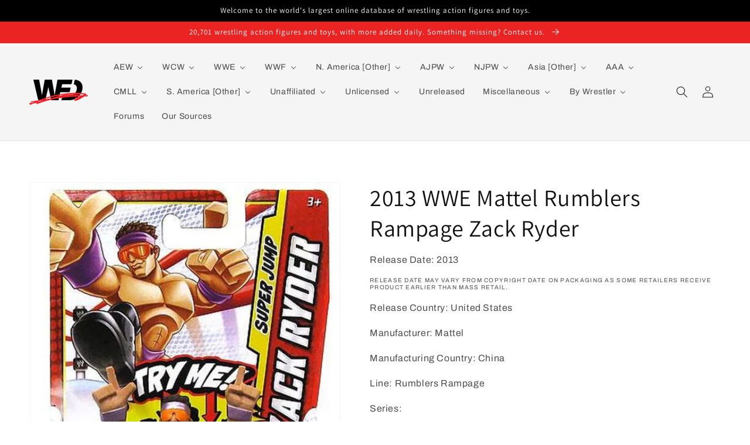

--- FILE ---
content_type: text/html; charset=utf-8
request_url: https://wrestlingfiguredatabase.com/products/rumblers-rampage14
body_size: 37492
content:
<!doctype html>
<html class="no-js" lang="en">
  <head>
<!-- Google tag (gtag.js) -->
<script async src="https://www.googletagmanager.com/gtag/js?id=G-Q3F7D65NKZ"></script>
<script>
  window.dataLayer = window.dataLayer || [];
  function gtag(){dataLayer.push(arguments);}
  gtag('js', new Date());

  gtag('config', 'G-Q3F7D65NKZ');
</script>
    <meta name="google-site-verification" content="1rH3U6kRikBrDw9URn0IvDFShxeA7hvReWSkWFtBjGk" />
    
    <meta charset="utf-8">
    <meta http-equiv="X-UA-Compatible" content="IE=edge">
    <meta name="viewport" content="width=device-width,initial-scale=1">
    <meta name="theme-color" content="">
    <link rel="canonical" href="https://wrestlingfiguredatabase.com/products/rumblers-rampage14">
    <link rel="preconnect" href="https://cdn.shopify.com" crossorigin><link rel="icon" type="image/png" href="//wrestlingfiguredatabase.com/cdn/shop/files/WFD_ICO-03_32x32.png?v=1651448583"><link rel="preconnect" href="https://fonts.shopifycdn.com" crossorigin><title>
      2013 WWE Mattel Rumblers Rampage Zack Ryder
 &ndash; Wrestling Figure Database</title>

    

    

<meta property="og:site_name" content="Wrestling Figure Database">
<meta property="og:url" content="https://wrestlingfiguredatabase.com/products/rumblers-rampage14">
<meta property="og:title" content="2013 WWE Mattel Rumblers Rampage Zack Ryder">
<meta property="og:type" content="product">
<meta property="og:description" content="Wrestling Figure Database (WFD) brings you the best visual examples, most accurate checklists, and a host of other features. We&#39;re a living, breathing, ever-growing database, and we partner with the wrestling figure collecting community to bring you the most-comprehensive catalog of wrestling figures available online."><meta property="og:image" content="http://wrestlingfiguredatabase.com/cdn/shop/products/rrsingleryder.jpg?v=1651264589">
  <meta property="og:image:secure_url" content="https://wrestlingfiguredatabase.com/cdn/shop/products/rrsingleryder.jpg?v=1651264589">
  <meta property="og:image:width" content="509">
  <meta property="og:image:height" content="800"><meta property="og:price:amount" content="0.00">
  <meta property="og:price:currency" content="USD"><meta name="twitter:site" content="@wrestlingfigdb"><meta name="twitter:card" content="summary_large_image">
<meta name="twitter:title" content="2013 WWE Mattel Rumblers Rampage Zack Ryder">
<meta name="twitter:description" content="Wrestling Figure Database (WFD) brings you the best visual examples, most accurate checklists, and a host of other features. We&#39;re a living, breathing, ever-growing database, and we partner with the wrestling figure collecting community to bring you the most-comprehensive catalog of wrestling figures available online.">


    <script src="//wrestlingfiguredatabase.com/cdn/shop/t/1/assets/global.js?v=68317609064783196961672438322" defer="defer"></script>
    <!-- OutlinkStickyBtn CODE Start --><!-- OutlinkStickyBtn END --> <script>window.performance && window.performance.mark && window.performance.mark('shopify.content_for_header.start');</script><meta id="shopify-digital-wallet" name="shopify-digital-wallet" content="/61955342589/digital_wallets/dialog">
<meta name="shopify-checkout-api-token" content="9814c03f35c286ad59ce8fd58121b274">
<meta id="in-context-paypal-metadata" data-shop-id="61955342589" data-venmo-supported="true" data-environment="production" data-locale="en_US" data-paypal-v4="true" data-currency="USD">
<link rel="alternate" type="application/json+oembed" href="https://wrestlingfiguredatabase.com/products/rumblers-rampage14.oembed">
<script async="async" src="/checkouts/internal/preloads.js?locale=en-US"></script>
<script id="shopify-features" type="application/json">{"accessToken":"9814c03f35c286ad59ce8fd58121b274","betas":["rich-media-storefront-analytics"],"domain":"wrestlingfiguredatabase.com","predictiveSearch":true,"shopId":61955342589,"locale":"en"}</script>
<script>var Shopify = Shopify || {};
Shopify.shop = "wrestlingfiguredatabase.myshopify.com";
Shopify.locale = "en";
Shopify.currency = {"active":"USD","rate":"1.0"};
Shopify.country = "US";
Shopify.theme = {"name":"Dawn","id":129983250685,"schema_name":"Dawn","schema_version":"2.5.0","theme_store_id":887,"role":"main"};
Shopify.theme.handle = "null";
Shopify.theme.style = {"id":null,"handle":null};
Shopify.cdnHost = "wrestlingfiguredatabase.com/cdn";
Shopify.routes = Shopify.routes || {};
Shopify.routes.root = "/";</script>
<script type="module">!function(o){(o.Shopify=o.Shopify||{}).modules=!0}(window);</script>
<script>!function(o){function n(){var o=[];function n(){o.push(Array.prototype.slice.apply(arguments))}return n.q=o,n}var t=o.Shopify=o.Shopify||{};t.loadFeatures=n(),t.autoloadFeatures=n()}(window);</script>
<script id="shop-js-analytics" type="application/json">{"pageType":"product"}</script>
<script defer="defer" async type="module" src="//wrestlingfiguredatabase.com/cdn/shopifycloud/shop-js/modules/v2/client.init-shop-cart-sync_BdyHc3Nr.en.esm.js"></script>
<script defer="defer" async type="module" src="//wrestlingfiguredatabase.com/cdn/shopifycloud/shop-js/modules/v2/chunk.common_Daul8nwZ.esm.js"></script>
<script type="module">
  await import("//wrestlingfiguredatabase.com/cdn/shopifycloud/shop-js/modules/v2/client.init-shop-cart-sync_BdyHc3Nr.en.esm.js");
await import("//wrestlingfiguredatabase.com/cdn/shopifycloud/shop-js/modules/v2/chunk.common_Daul8nwZ.esm.js");

  window.Shopify.SignInWithShop?.initShopCartSync?.({"fedCMEnabled":true,"windoidEnabled":true});

</script>
<script id="__st">var __st={"a":61955342589,"offset":-18000,"reqid":"8f19fe17-845c-4dcc-815c-74f3a5a7ebfd-1769018749","pageurl":"wrestlingfiguredatabase.com\/products\/rumblers-rampage14","u":"f542bcd47762","p":"product","rtyp":"product","rid":7672320393469};</script>
<script>window.ShopifyPaypalV4VisibilityTracking = true;</script>
<script id="captcha-bootstrap">!function(){'use strict';const t='contact',e='account',n='new_comment',o=[[t,t],['blogs',n],['comments',n],[t,'customer']],c=[[e,'customer_login'],[e,'guest_login'],[e,'recover_customer_password'],[e,'create_customer']],r=t=>t.map((([t,e])=>`form[action*='/${t}']:not([data-nocaptcha='true']) input[name='form_type'][value='${e}']`)).join(','),a=t=>()=>t?[...document.querySelectorAll(t)].map((t=>t.form)):[];function s(){const t=[...o],e=r(t);return a(e)}const i='password',u='form_key',d=['recaptcha-v3-token','g-recaptcha-response','h-captcha-response',i],f=()=>{try{return window.sessionStorage}catch{return}},m='__shopify_v',_=t=>t.elements[u];function p(t,e,n=!1){try{const o=window.sessionStorage,c=JSON.parse(o.getItem(e)),{data:r}=function(t){const{data:e,action:n}=t;return t[m]||n?{data:e,action:n}:{data:t,action:n}}(c);for(const[e,n]of Object.entries(r))t.elements[e]&&(t.elements[e].value=n);n&&o.removeItem(e)}catch(o){console.error('form repopulation failed',{error:o})}}const l='form_type',E='cptcha';function T(t){t.dataset[E]=!0}const w=window,h=w.document,L='Shopify',v='ce_forms',y='captcha';let A=!1;((t,e)=>{const n=(g='f06e6c50-85a8-45c8-87d0-21a2b65856fe',I='https://cdn.shopify.com/shopifycloud/storefront-forms-hcaptcha/ce_storefront_forms_captcha_hcaptcha.v1.5.2.iife.js',D={infoText:'Protected by hCaptcha',privacyText:'Privacy',termsText:'Terms'},(t,e,n)=>{const o=w[L][v],c=o.bindForm;if(c)return c(t,g,e,D).then(n);var r;o.q.push([[t,g,e,D],n]),r=I,A||(h.body.append(Object.assign(h.createElement('script'),{id:'captcha-provider',async:!0,src:r})),A=!0)});var g,I,D;w[L]=w[L]||{},w[L][v]=w[L][v]||{},w[L][v].q=[],w[L][y]=w[L][y]||{},w[L][y].protect=function(t,e){n(t,void 0,e),T(t)},Object.freeze(w[L][y]),function(t,e,n,w,h,L){const[v,y,A,g]=function(t,e,n){const i=e?o:[],u=t?c:[],d=[...i,...u],f=r(d),m=r(i),_=r(d.filter((([t,e])=>n.includes(e))));return[a(f),a(m),a(_),s()]}(w,h,L),I=t=>{const e=t.target;return e instanceof HTMLFormElement?e:e&&e.form},D=t=>v().includes(t);t.addEventListener('submit',(t=>{const e=I(t);if(!e)return;const n=D(e)&&!e.dataset.hcaptchaBound&&!e.dataset.recaptchaBound,o=_(e),c=g().includes(e)&&(!o||!o.value);(n||c)&&t.preventDefault(),c&&!n&&(function(t){try{if(!f())return;!function(t){const e=f();if(!e)return;const n=_(t);if(!n)return;const o=n.value;o&&e.removeItem(o)}(t);const e=Array.from(Array(32),(()=>Math.random().toString(36)[2])).join('');!function(t,e){_(t)||t.append(Object.assign(document.createElement('input'),{type:'hidden',name:u})),t.elements[u].value=e}(t,e),function(t,e){const n=f();if(!n)return;const o=[...t.querySelectorAll(`input[type='${i}']`)].map((({name:t})=>t)),c=[...d,...o],r={};for(const[a,s]of new FormData(t).entries())c.includes(a)||(r[a]=s);n.setItem(e,JSON.stringify({[m]:1,action:t.action,data:r}))}(t,e)}catch(e){console.error('failed to persist form',e)}}(e),e.submit())}));const S=(t,e)=>{t&&!t.dataset[E]&&(n(t,e.some((e=>e===t))),T(t))};for(const o of['focusin','change'])t.addEventListener(o,(t=>{const e=I(t);D(e)&&S(e,y())}));const B=e.get('form_key'),M=e.get(l),P=B&&M;t.addEventListener('DOMContentLoaded',(()=>{const t=y();if(P)for(const e of t)e.elements[l].value===M&&p(e,B);[...new Set([...A(),...v().filter((t=>'true'===t.dataset.shopifyCaptcha))])].forEach((e=>S(e,t)))}))}(h,new URLSearchParams(w.location.search),n,t,e,['guest_login'])})(!0,!0)}();</script>
<script integrity="sha256-4kQ18oKyAcykRKYeNunJcIwy7WH5gtpwJnB7kiuLZ1E=" data-source-attribution="shopify.loadfeatures" defer="defer" src="//wrestlingfiguredatabase.com/cdn/shopifycloud/storefront/assets/storefront/load_feature-a0a9edcb.js" crossorigin="anonymous"></script>
<script data-source-attribution="shopify.dynamic_checkout.dynamic.init">var Shopify=Shopify||{};Shopify.PaymentButton=Shopify.PaymentButton||{isStorefrontPortableWallets:!0,init:function(){window.Shopify.PaymentButton.init=function(){};var t=document.createElement("script");t.src="https://wrestlingfiguredatabase.com/cdn/shopifycloud/portable-wallets/latest/portable-wallets.en.js",t.type="module",document.head.appendChild(t)}};
</script>
<script data-source-attribution="shopify.dynamic_checkout.buyer_consent">
  function portableWalletsHideBuyerConsent(e){var t=document.getElementById("shopify-buyer-consent"),n=document.getElementById("shopify-subscription-policy-button");t&&n&&(t.classList.add("hidden"),t.setAttribute("aria-hidden","true"),n.removeEventListener("click",e))}function portableWalletsShowBuyerConsent(e){var t=document.getElementById("shopify-buyer-consent"),n=document.getElementById("shopify-subscription-policy-button");t&&n&&(t.classList.remove("hidden"),t.removeAttribute("aria-hidden"),n.addEventListener("click",e))}window.Shopify?.PaymentButton&&(window.Shopify.PaymentButton.hideBuyerConsent=portableWalletsHideBuyerConsent,window.Shopify.PaymentButton.showBuyerConsent=portableWalletsShowBuyerConsent);
</script>
<script data-source-attribution="shopify.dynamic_checkout.cart.bootstrap">document.addEventListener("DOMContentLoaded",(function(){function t(){return document.querySelector("shopify-accelerated-checkout-cart, shopify-accelerated-checkout")}if(t())Shopify.PaymentButton.init();else{new MutationObserver((function(e,n){t()&&(Shopify.PaymentButton.init(),n.disconnect())})).observe(document.body,{childList:!0,subtree:!0})}}));
</script>
<link id="shopify-accelerated-checkout-styles" rel="stylesheet" media="screen" href="https://wrestlingfiguredatabase.com/cdn/shopifycloud/portable-wallets/latest/accelerated-checkout-backwards-compat.css" crossorigin="anonymous">
<style id="shopify-accelerated-checkout-cart">
        #shopify-buyer-consent {
  margin-top: 1em;
  display: inline-block;
  width: 100%;
}

#shopify-buyer-consent.hidden {
  display: none;
}

#shopify-subscription-policy-button {
  background: none;
  border: none;
  padding: 0;
  text-decoration: underline;
  font-size: inherit;
  cursor: pointer;
}

#shopify-subscription-policy-button::before {
  box-shadow: none;
}

      </style>
<script id="sections-script" data-sections="main-product,header,footer" defer="defer" src="//wrestlingfiguredatabase.com/cdn/shop/t/1/compiled_assets/scripts.js?v=17682"></script>
<script>window.performance && window.performance.mark && window.performance.mark('shopify.content_for_header.end');</script>


    <style data-shopify>
      @font-face {
  font-family: Archivo;
  font-weight: 400;
  font-style: normal;
  font-display: swap;
  src: url("//wrestlingfiguredatabase.com/cdn/fonts/archivo/archivo_n4.dc8d917cc69af0a65ae04d01fd8eeab28a3573c9.woff2") format("woff2"),
       url("//wrestlingfiguredatabase.com/cdn/fonts/archivo/archivo_n4.bd6b9c34fdb81d7646836be8065ce3c80a2cc984.woff") format("woff");
}

      @font-face {
  font-family: Archivo;
  font-weight: 700;
  font-style: normal;
  font-display: swap;
  src: url("//wrestlingfiguredatabase.com/cdn/fonts/archivo/archivo_n7.651b020b3543640c100112be6f1c1b8e816c7f13.woff2") format("woff2"),
       url("//wrestlingfiguredatabase.com/cdn/fonts/archivo/archivo_n7.7e9106d320e6594976a7dcb57957f3e712e83c96.woff") format("woff");
}

      @font-face {
  font-family: Archivo;
  font-weight: 400;
  font-style: italic;
  font-display: swap;
  src: url("//wrestlingfiguredatabase.com/cdn/fonts/archivo/archivo_i4.37d8c4e02dc4f8e8b559f47082eb24a5c48c2908.woff2") format("woff2"),
       url("//wrestlingfiguredatabase.com/cdn/fonts/archivo/archivo_i4.839d35d75c605237591e73815270f86ab696602c.woff") format("woff");
}

      @font-face {
  font-family: Archivo;
  font-weight: 700;
  font-style: italic;
  font-display: swap;
  src: url("//wrestlingfiguredatabase.com/cdn/fonts/archivo/archivo_i7.3dc798c6f261b8341dd97dd5c78d97d457c63517.woff2") format("woff2"),
       url("//wrestlingfiguredatabase.com/cdn/fonts/archivo/archivo_i7.3b65e9d326e7379bd5f15bcb927c5d533d950ff6.woff") format("woff");
}

      @font-face {
  font-family: Assistant;
  font-weight: 400;
  font-style: normal;
  font-display: swap;
  src: url("//wrestlingfiguredatabase.com/cdn/fonts/assistant/assistant_n4.9120912a469cad1cc292572851508ca49d12e768.woff2") format("woff2"),
       url("//wrestlingfiguredatabase.com/cdn/fonts/assistant/assistant_n4.6e9875ce64e0fefcd3f4446b7ec9036b3ddd2985.woff") format("woff");
}


      :root {
        --font-body-family: Archivo, sans-serif;
        --font-body-style: normal;
        --font-body-weight: 400;

        --font-heading-family: Assistant, sans-serif;
        --font-heading-style: normal;
        --font-heading-weight: 400;

        --font-body-scale: 1.0;
        --font-heading-scale: 1.0;

        --color-base-text: 18, 18, 18;
        --color-base-background-1: 255, 255, 255;
        --color-base-background-2: 245, 245, 245;
        --color-base-solid-button-labels: 255, 255, 255;
        --color-base-outline-button-labels: 18, 18, 18;
        --color-base-accent-1: 0, 0, 0;
        --color-base-accent-2: 235, 35, 35;
        --payment-terms-background-color: #ffffff;

        --gradient-base-background-1: #ffffff;
        --gradient-base-background-2: #f5f5f5;
        --gradient-base-accent-1: #000000;
        --gradient-base-accent-2: #eb2323;

        --page-width: 160rem;
        --page-width-margin: 2rem;
      }

      *,
      *::before,
      *::after {
        box-sizing: inherit;
      }

      html {
        box-sizing: border-box;
        font-size: calc(var(--font-body-scale) * 62.5%);
        height: 100%;
      }

      body {
        display: grid;
        grid-template-rows: auto auto 1fr auto;
        grid-template-columns: 100%;
        min-height: 100%;
        margin: 0;
        font-size: 1.5rem;
        letter-spacing: 0.06rem;
        line-height: calc(1 + 0.8 / var(--font-body-scale));
        font-family: var(--font-body-family);
        font-style: var(--font-body-style);
        font-weight: var(--font-body-weight);
      }

      @media screen and (min-width: 750px) {
        body {
          font-size: 1.6rem;
        }
      }
    </style>

    <link href="//wrestlingfiguredatabase.com/cdn/shop/t/1/assets/base.css?v=178411246198941693341651777528" rel="stylesheet" type="text/css" media="all" />
<link rel="preload" as="font" href="//wrestlingfiguredatabase.com/cdn/fonts/archivo/archivo_n4.dc8d917cc69af0a65ae04d01fd8eeab28a3573c9.woff2" type="font/woff2" crossorigin><link rel="preload" as="font" href="//wrestlingfiguredatabase.com/cdn/fonts/assistant/assistant_n4.9120912a469cad1cc292572851508ca49d12e768.woff2" type="font/woff2" crossorigin><link rel="stylesheet" href="//wrestlingfiguredatabase.com/cdn/shop/t/1/assets/component-predictive-search.css?v=10425135875555615991641672761" media="print" onload="this.media='all'"><script>document.documentElement.className = document.documentElement.className.replace('no-js', 'js');
    if (Shopify.designMode) {
      document.documentElement.classList.add('shopify-design-mode');
    }
    </script>
  <script type="text/javascript">if(typeof window.hulkappsWishlist === 'undefined') {
        window.hulkappsWishlist = {};
        }
        window.hulkappsWishlist.baseURL = '/apps/advanced-wishlist/api';
        window.hulkappsWishlist.hasAppBlockSupport = '1';
        </script>
<!-- BEGIN app block: shopify://apps/buddha-mega-menu-navigation/blocks/megamenu/dbb4ce56-bf86-4830-9b3d-16efbef51c6f -->
<script>
        var productImageAndPrice = [],
            collectionImages = [],
            articleImages = [],
            mmLivIcons = false,
            mmFlipClock = false,
            mmFixesUseJquery = false,
            mmNumMMI = 18,
            mmSchemaTranslation = {},
            mmMenuStrings =  {"menuStrings":{"default":{"AEW":"AEW","Diamond Select Toys":"Diamond Select Toys","Jazwares":"Jazwares","MAJOR":"MAJOR","Pro Wrestling Tees":"Pro Wrestling Tees","WCW":"WCW","Galoob":"Galoob","Just Toys & Play Well":"Just Toys & Play Well","Original San Francisco Toy Makers":"Original San Francisco Toy Makers","Other Manufacturers":"Other Manufacturers","Creative Licenses":"Creative Licenses","Hope Industries Inc. ":"Hope Industries Inc. ","Key Enterprises":"Key Enterprises","Play by Play":"Play by Play","Shelcore":"Shelcore","The Idea Factory ":"The Idea Factory ","Thumb Wrestlers [Multibranded]":"Thumb Wrestlers [Multibranded]","Toy Max":"Toy Max","Trendmasters":"Trendmasters","Toy Biz":"Toy Biz","WWE":"WWE","Jakks Pacific":"Jakks Pacific","Accessory Sets":"Accessory Sets","Classic Superstars":"Classic Superstars","Deluxe Aggression":"Deluxe Aggression","Other Scales & Styles":"Other Scales & Styles","Ruthless Aggression [Mainline]":"Ruthless Aggression [Mainline]","Ruthless Aggression [All Other Lines]":"Ruthless Aggression [All Other Lines]","Mattel: Elite Collection":"Mattel: Elite Collection","Exclusives":"Exclusives","Mainline Series 1-50":"Mainline Series 1-50","Mainline Series 51-100":"Mainline Series 51-100","Mainline Series 101-150":"Mainline Series 101-150","Multipacks & Box Sets":"Multipacks & Box Sets","Sublines":"Sublines","Wrestling Rings & Playsets":"Wrestling Rings & Playsets","Mattel: Basic [Main Event]":"Mattel: Basic [Main Event]","Mainline Series 151-200":"Mainline Series 151-200","Mattel: Other Scales & Styles":"Mattel: Other Scales & Styles","Miscellaneous Lines":"Miscellaneous Lines","Retro":"Retro","Superstars":"Superstars","Ultimate Edition":"Ultimate Edition","Bandai Tamashii Nations":"Bandai Tamashii Nations","Beverly Hills Teddy Bear Co.":"Beverly Hills Teddy Bear Co.","Big Shots":"Big Shots","Blip Toys":"Blip Toys","Bobble Dobbles":"Bobble Dobbles","Bridge Direct":"Bridge Direct","Bulls-i-Toy":"Bulls-i-Toy","Burger King":"Burger King","Character Options":"Character Options","Chitown Toys":"Chitown Toys","Dolci Preziosi":"Dolci Preziosi","Eaglemoss Hero Collector":"Eaglemoss Hero Collector","Elby Gifts Inc.":"Elby Gifts Inc.","Fisher-Price":"Fisher-Price","FOCO":"FOCO","Funko":"Funko","Good Smile Co.":"Good Smile Co.","Headstart":"Headstart","IMC Toys":"IMC Toys","Jada Toys":"Jada Toys","Kidrobot":"Kidrobot","Kids Only":"Kids Only","Loot Crate":"Loot Crate","McFarlane Toys":"McFarlane Toys","Medicom Toy":"Medicom Toy","Party Animal Toys":"Party Animal Toys","PCS Collectibles":"PCS Collectibles","Playmates Toys":"Playmates Toys","Staramba":"Staramba","Super7":"Super7","Tara Toys":"Tara Toys","Tech 4 Kids":"Tech 4 Kids","The Idea Factory":"The Idea Factory","The Loyal Subjects":"The Loyal Subjects","TOMY":"TOMY","Uncanny Brands":"Uncanny Brands","Wicked Cool Toys":"Wicked Cool Toys","Wicked Figures":"Wicked Figures","WishFactory":"WishFactory","WizKids":"WizKids","WWE Shop":"WWE Shop","Zag Toys":"Zag Toys","WWF":"WWF","Funskool":"Funskool","Hasbro":"Hasbro","Bone-Crunching Action":"Bone-Crunching Action","Final Count & Finishing Moves":"Final Count & Finishing Moves","R-3 Tech":"R-3 Tech","Titantron Live":"Titantron Live","Just Toys":"Just Toys","LJN":"LJN","Applause":"Applause","Aspen":"Aspen","Danbury Mint":"Danbury Mint","HG Toys":"HG Toys","Irwin Toy":"Irwin Toy","Multi Toys":"Multi Toys","Oddz On":"Oddz On","Pacific Playthings":"Pacific Playthings","Placo Toys":"Placo Toys","Remco":"Remco","Star Toys":"Star Toys","ToySite":"ToySite","Winston Toys":"Winston Toys","Tonka":"Tonka","N. America [Other]":"N. America [Other]","AWA":"AWA","CZW":"CZW","ECW":"ECW","GCW":"GCW","Impact! [TNA]":"Impact! [TNA]","Marvel Toys":"Marvel Toys","Slam Buddies":"Slam Buddies","Lucha Libre USA":"Lucha Libre USA","MLW":"MLW","ROH":"ROH","Brothers Gaddor":"Brothers Gaddor","Figures Toy Company":"Figures Toy Company","SoCal Pro":"SoCal Pro","AJPW":"AJPW","Character Product":"Character Product","ATS Toys":"ATS Toys","Boford":"Boford","GREAT":"GREAT","HAO":"HAO","Liberty Planet":"Liberty Planet","Roller Tron":"Roller Tron","Takara Tomy":"Takara Tomy","Undetermined Manufacturers":"Undetermined Manufacturers","Yujin":"Yujin","NJPW":"NJPW","Arii":"Arii","Asahi Soft Drinks":"Asahi Soft Drinks","Banpresto":"Banpresto","Bushiroad Creative":"Bushiroad Creative","Epic Toys [Chella Toys]":"Epic Toys [Chella Toys]","Epoch":"Epoch","Max Factory":"Max Factory","Run'A":"Run'A","Spike Chunsoft":"Spike Chunsoft","Takara":"Takara","Toki-Meki":"Toki-Meki","Tokon Shop Global":"Tokon Shop Global","Storm Collectibles":"Storm Collectibles","Asia [Other]":"Asia [Other]","AJW":"AJW","Bapesta Pro Wrestling":"Bapesta Pro Wrestling","BJW":"BJW","DDT":"DDT","Dragon Gate":"Dragon Gate","FMW":"FMW","JWA":"JWA","Kaientai Dojo":"Kaientai Dojo","Michinoku Pro":"Michinoku Pro","Osaka Pro Wrestling":"Osaka Pro Wrestling","Pro-Wrestling NOAH":"Pro-Wrestling NOAH","UWF":"UWF","WAR":"WAR","Zero1":"Zero1","AAA":"AAA","Kelian":"Kelian","Cajita Ricolino":"Cajita Ricolino","Fotorama":"Fotorama","CMLL":"CMLL","Hag Distribuidoras":"Hag Distribuidoras","Five1Nine":"Five1Nine","Future Toys":"Future Toys","Joker":"Joker","Marusan":"Marusan","Undetermined Manufacturer":"Undetermined Manufacturer","S. America [Other]":"S. America [Other]","100% Lucha":"100% Lucha","Micran":"Micran","Telefe":"Telefe","Leyendas de la Lucha Libre":"Leyendas de la Lucha Libre","Lucha Fuerte":"Lucha Fuerte","Titanes en el Ring":"Titanes en el Ring","Felfort Jack":"Felfort Jack","Revirplas":"Revirplas","Unaffiliated":"Unaffiliated","North America":"North America","Asylum Wrestling Store":"Asylum Wrestling Store","Boss Fight Studio":"Boss Fight Studio","FC Toys":"FC Toys","FigureMania":"FigureMania","Hasttel Toy":"Hasttel Toy","MAJOR [a.k.a.  Major Wrestling Figure Podcast]":"MAJOR [a.k.a.  Major Wrestling Figure Podcast]","Mego":"Mego","NECA":"NECA","PowerTown":"PowerTown","Pro Wrestling Loot":"Pro Wrestling Loot","Ringside Collectibles":"Ringside Collectibles","Rush Collectibles":"Rush Collectibles","Title Run Toys":"Title Run Toys","Total Debacle Shirt Co.":"Total Debacle Shirt Co.","Zombie Sailor's Toys":"Zombie Sailor's Toys","Asia":"Asia","akoart":"akoart","Bandai":"Bandai","B Seven Co. Ltd.":"B Seven Co. Ltd.","Cosmos":"Cosmos","Figma":"Figma","Goccodo Design Works":"Goccodo Design Works","Grape Brain":"Grape Brain","INSPIRE":"INSPIRE","Iwaya":"Iwaya","Kayfabe Wrestling Kollector":"Kayfabe Wrestling Kollector","Kenelephant":"Kenelephant","King of Toy":"King of Toy","Mogura House":"Mogura House","Nanbu":"Nanbu","Nitto":"Nitto","Popy":"Popy","Shotgun Toy":"Shotgun Toy","Europe":"Europe","CWFigs [Germany]":"CWFigs [Germany]","Epic Toys [a.k.a. Chella Toys, UK]":"Epic Toys [a.k.a. Chella Toys, UK]","Riotzoo [UK]":"Riotzoo [UK]","Wrestle Crate [UK]":"Wrestle Crate [UK]","Wrestling Arcade [UK]":"Wrestling Arcade [UK]","Other":"Other","Junk Shop Dog [Australia]":"Junk Shop Dog [Australia]","Mundo Pirata Collecionables [Mexico]":"Mundo Pirata Collecionables [Mexico]","Toymark [Mexico]":"Toymark [Mexico]","Unlicensed":"Unlicensed","By Style":"By Style","All Bootleg & Knockoff Wrestling Action Figures":"All Bootleg & Knockoff Wrestling Action Figures","All Bootleg & Knockoff Wrestling Rings":"All Bootleg & Knockoff Wrestling Rings","Dollar Store [5-11 POA]":"Dollar Store [5-11 POA]","Giant [10\"-12\"]":"Giant [10\"-12\"]","Hasbro WWF Knockoffs":"Hasbro WWF Knockoffs","Jakks WWF [BCA] & WWE [RA] Knockoffs":"Jakks WWF [BCA] & WWE [RA] Knockoffs","LJN WWF Thumb Wrestler Knockoffs":"LJN WWF Thumb Wrestler Knockoffs","Masters of the Universe [MOTU] Style":"Masters of the Universe [MOTU] Style","MEGO Style":"MEGO Style","Mexican Bootlegs":"Mexican Bootlegs","M.U.S.C.L.E. & Other Mini Style Knockoffs":"M.U.S.C.L.E. & Other Mini Style Knockoffs","OSFTM ECW Knockoffs":"OSFTM ECW Knockoffs","Other Style Bootlegs":"Other Style Bootlegs","Popy & Other Sofubi Knockoffs":"Popy & Other Sofubi Knockoffs","Remco AWA Mini Masher Knockoffs":"Remco AWA Mini Masher Knockoffs","Toy Biz WCW Steel Slammer Knockoffs":"Toy Biz WCW Steel Slammer Knockoffs","Known Manufacturer":"Known Manufacturer","Diamond Toymakers IWA":"Diamond Toymakers IWA","Eboneen":"Eboneen","Emanuel Juguetes":"Emanuel Juguetes","Emson IWA":"Emson IWA","Hinstar International Wrestling":"Hinstar International Wrestling","Ja-Ru Street Slam & Wrestler Action Figures":"Ja-Ru Street Slam & Wrestler Action Figures","Juguetes D Tony":"Juguetes D Tony","Madison Ltd. Wrestling Champions":"Madison Ltd. Wrestling Champions","Mannix International Wrestling Champions [IWC]":"Mannix International Wrestling Champions [IWC]","PMS Champion Wrestling & Wrestling Champions":"PMS Champion Wrestling & Wrestling Champions","Remco All-American Wrestling Federation [AAWF]":"Remco All-American Wrestling Federation [AAWF]","Simba Toys Wrestling Champs":"Simba Toys Wrestling Champs","Soma World Wrestler & World Champion Wrestlers":"Soma World Wrestler & World Champion Wrestlers","Sparkle Wrestlers of the World":"Sparkle Wrestlers of the World","Sunco Ltd. Professional Wrestling Champion [PWC]":"Sunco Ltd. Professional Wrestling Champion [PWC]","Sungold Wrestlers":"Sungold Wrestlers","T.T. Toys & MCT OverTop Man & Top Warrior":"T.T. Toys & MCT OverTop Man & Top Warrior","Way Out Toys Way Out Wrestlers":"Way Out Toys Way Out Wrestlers","X-Concepts Micro Icons Mexican Wrestlers":"X-Concepts Micro Icons Mexican Wrestlers","Zaptron Combat Wrestlers":"Zaptron Combat Wrestlers","7\" Articulated Mexican Arena":"7\" Articulated Mexican Arena","Action Wrestlers":"Action Wrestlers","AllPro Wrestling":"AllPro Wrestling","Champion Wrestling":"Champion Wrestling","Extreme Fighting & X-Treme Action Wrestling":"Extreme Fighting & X-Treme Action Wrestling","Extreme Wrestlers":"Extreme Wrestlers","FlexForce Ultimate Warrior Power FIGHTING Hero":"FlexForce Ultimate Warrior Power FIGHTING Hero","International Wrestling Championship":"International Wrestling Championship","Mashup Ring Warriors":"Mashup Ring Warriors","RWC: Rockin' Wrestlin' Championships":"RWC: Rockin' Wrestlin' Championships","Super Bruisers":"Super Bruisers","Super Champs":"Super Champs","Super Wrestling":"Super Wrestling","The Magnificent Wrestler":"The Magnificent Wrestler","Wrestle King":"Wrestle King","Wrestler":"Wrestler","Wrestler [a.k.a. \"Combo\" Wrestlers]":"Wrestler [a.k.a. \"Combo\" Wrestlers]","Wrestlers Champion":"Wrestlers Champion","Wrestling Champions [Blue Card]":"Wrestling Champions [Blue Card]","Wrestling Champions [Red Card]":"Wrestling Champions [Red Card]","Wrestling Champions [Yellow Border]":"Wrestling Champions [Yellow Border]","Wrestling Champs":"Wrestling Champs","Wrestling Federation, Federation Wrestle, Federation de Catch":"Wrestling Federation, Federation Wrestle, Federation de Catch","Unreleased":"Unreleased","Miscellaneous":"Miscellaneous","Hybrid & MMA Federations":"Hybrid & MMA Federations","Dream Stage":"Dream Stage","E-Force":"E-Force","Fighting Network Rings":"Fighting Network Rings","K-1":"K-1","Pancrase":"Pancrase","PRIDE":"PRIDE","Takada Dojo":"Takada Dojo","UFC":"UFC","U-File Camp":"U-File Camp","UFO":"UFO","Wrestlers in Other Toylines [America]":"Wrestlers in Other Toylines [America]","Wrestlers in Other Toylines [Japan]":"Wrestlers in Other Toylines [Japan]","Kinnikuman & M.U.S.C.L.E. ":"Kinnikuman & M.U.S.C.L.E. ","Tiger Mask Anime ":"Tiger Mask Anime ","Wrestling-Inspired Toylines":"Wrestling-Inspired Toylines","By Wrestler":"By Wrestler","Current Rosters":"Current Rosters","TNA":"TNA","Japan":"Japan","Gaijin":"Gaijin","Legends":"Legends","Past Rosters":"Past Rosters","WWF/WWE":"WWF/WWE","Golden Era [1982-1992]":"Golden Era [1982-1992]","New Generation [1993-1997]":"New Generation [1993-1997]","Attitude Era [1998-2002]":"Attitude Era [1998-2002]","Ruthless Aggression [2002-2008]":"Ruthless Aggression [2002-2008]","PG Era [2008-2014]":"PG Era [2008-2014]","Forums":"Forums","Our Sources":"Our Sources"}},"additional":{"default":{}}} ,
            mmShopLocale = "en",
            mmShopLocaleCollectionsRoute = "/collections",
            mmSchemaDesignJSON = [{"action":"menu-select","value":"force-mega-menu"},{"action":"design","setting":"vertical_background_color","value":"#ff0000"},{"action":"design","setting":"link_hover_color","value":"#ff0000"},{"action":"design","setting":"main_menu_item_columns_RiF2D","value":"4"},{"action":"design","setting":"main_menu_item_columns_rfsTX","value":"3"},{"action":"design","setting":"font_family","value":"Default"},{"action":"design","setting":"font_size","value":"13px"},{"action":"design","setting":"text_color","value":"#222222"},{"action":"design","setting":"background_hover_color","value":"#f9f9f9"},{"action":"design","setting":"background_color","value":"#ffffff"},{"action":"design","setting":"price_color","value":"#0da19a"},{"action":"design","setting":"contact_right_btn_text_color","value":"#ffffff"},{"action":"design","setting":"contact_right_btn_bg_color","value":"#3A3A3A"},{"action":"design","setting":"contact_left_bg_color","value":"#3A3A3A"},{"action":"design","setting":"contact_left_alt_color","value":"#CCCCCC"},{"action":"design","setting":"contact_left_text_color","value":"#f1f1f0"},{"action":"design","setting":"addtocart_enable","value":"true"},{"action":"design","setting":"addtocart_text_color","value":"#333333"},{"action":"design","setting":"addtocart_background_color","value":"#ffffff"},{"action":"design","setting":"addtocart_text_hover_color","value":"#ffffff"},{"action":"design","setting":"addtocart_background_hover_color","value":"#0da19a"},{"action":"design","setting":"countdown_color","value":"#ffffff"},{"action":"design","setting":"countdown_background_color","value":"#333333"},{"action":"design","setting":"vertical_font_family","value":"Default"},{"action":"design","setting":"vertical_font_size","value":"13px"},{"action":"design","setting":"vertical_text_color","value":"#ffffff"},{"action":"design","setting":"vertical_link_hover_color","value":"#ffffff"},{"action":"design","setting":"vertical_price_color","value":"#ffffff"},{"action":"design","setting":"vertical_contact_right_btn_text_color","value":"#ffffff"},{"action":"design","setting":"vertical_addtocart_enable","value":"true"},{"action":"design","setting":"vertical_addtocart_text_color","value":"#ffffff"},{"action":"design","setting":"vertical_countdown_color","value":"#ffffff"},{"action":"design","setting":"vertical_countdown_background_color","value":"#333333"},{"action":"design","setting":"vertical_addtocart_background_color","value":"#333333"},{"action":"design","setting":"vertical_contact_right_btn_bg_color","value":"#333333"},{"action":"design","setting":"vertical_contact_left_alt_color","value":"#333333"}],
            mmDomChangeSkipUl = "",
            buddhaMegaMenuShop = "wrestlingfiguredatabase.myshopify.com",
            mmWireframeCompression = "0",
            mmExtensionAssetUrl = "https://cdn.shopify.com/extensions/019abe06-4a3f-7763-88da-170e1b54169b/mega-menu-151/assets/";var bestSellersHTML = '';var newestProductsHTML = '';/* get link lists api */
        var linkLists={"main-menu" : {"title":"Main menu", "items":["/","/collections/all","/pages/contact",]},"footer" : {"title":"Footer menu", "items":["/pages/contact","/search","/collections/world-championship-wrestling","/collections/mattel-wwe","/collections/world-wrestling-federation",]},"customer-account-main-menu" : {"title":"Customer account main menu", "items":["/","https://shopify.com/61955342589/account/orders?locale=en&amp;region_country=US",]},};/*ENDPARSE*/

        linkLists["force-mega-menu"]={};linkLists["force-mega-menu"].title="Dawn Theme - Mega Menu";linkLists["force-mega-menu"].items=[1];

        /* set product prices *//* get the collection images *//* get the article images *//* customer fixes */
        var mmThemeFixesBefore = function(){ if (selectedMenu=="force-mega-menu" && tempMenuObject.u.matches(".menu-drawer__navigation > .list-menu")) { tempMenuObject.forceMenu = true; tempMenuObject.liClasses = ""; tempMenuObject.aClasses = "menu-drawer__menu-item list-menu__item link link--text focus-inset"; tempMenuObject.liItems = tempMenuObject.u.children; } else if (selectedMenu=="force-mega-menu" && tempMenuObject.u.matches("nav > .list-menu")) { tempMenuObject.forceMenu = true; tempMenuObject.liClasses = ""; tempMenuObject.aClasses = "header__menu-item list-menu__item link link--text focus-inset"; tempMenuObject.liItems = tempMenuObject.u.children; } mmAddStyle(" .search-modal.modal__content {z-index: 1001;} .buddha-menu-item .header__menu-item:hover span{text-decoration: none !important;} ", "themeScript"); }; 
        

        var mmWireframe = {"html" : "<li class=\"buddha-menu-item\" itemId=\"oD9ZO\"  ><a data-href=\"/collections/all-elite-wrestling\" href=\"/collections/all-elite-wrestling\" aria-label=\"AEW\" data-no-instant=\"\" onclick=\"mmGoToPage(this, event); return false;\"  ><span class=\"mm-title\">AEW</span><i class=\"mm-arrow mm-angle-down\" aria-hidden=\"true\"></i><span class=\"toggle-menu-btn\" style=\"display:none;\" title=\"Toggle menu\" onclick=\"return toggleSubmenu(this)\"><span class=\"mm-arrow-icon\"><span class=\"bar-one\"></span><span class=\"bar-two\"></span></span></span></a><ul class=\"mm-submenu tree  small mm-last-level\"><li data-href=\"/collections/diamond-select-toys-aew-minimates-vinimates-statues\" href=\"/collections/diamond-select-toys-aew-minimates-vinimates-statues\" aria-label=\"Diamond Select Toys\" data-no-instant=\"\" onclick=\"mmGoToPage(this, event); return false;\"  ><a data-href=\"/collections/diamond-select-toys-aew-minimates-vinimates-statues\" href=\"/collections/diamond-select-toys-aew-minimates-vinimates-statues\" aria-label=\"Diamond Select Toys\" data-no-instant=\"\" onclick=\"mmGoToPage(this, event); return false;\"  ><span class=\"mm-title\">Diamond Select Toys</span></a></li><li data-href=\"/collections/jazwares-aew-unrivaled-unmatched-other\" href=\"/collections/jazwares-aew-unrivaled-unmatched-other\" aria-label=\"Jazwares\" data-no-instant=\"\" onclick=\"mmGoToPage(this, event); return false;\"  ><a data-href=\"/collections/jazwares-aew-unrivaled-unmatched-other\" href=\"/collections/jazwares-aew-unrivaled-unmatched-other\" aria-label=\"Jazwares\" data-no-instant=\"\" onclick=\"mmGoToPage(this, event); return false;\"  ><span class=\"mm-title\">Jazwares</span></a></li><li data-href=\"/collections/major-aew-x-big-rubber-guys\" href=\"/collections/major-aew-x-big-rubber-guys\" aria-label=\"MAJOR\" data-no-instant=\"\" onclick=\"mmGoToPage(this, event); return false;\"  ><a data-href=\"/collections/major-aew-x-big-rubber-guys\" href=\"/collections/major-aew-x-big-rubber-guys\" aria-label=\"MAJOR\" data-no-instant=\"\" onclick=\"mmGoToPage(this, event); return false;\"  ><span class=\"mm-title\">MAJOR</span></a></li><li data-href=\"/collections/pro-wrestling-tees-aew-micro-brawlers\" href=\"/collections/pro-wrestling-tees-aew-micro-brawlers\" aria-label=\"Pro Wrestling Tees\" data-no-instant=\"\" onclick=\"mmGoToPage(this, event); return false;\"  ><a data-href=\"/collections/pro-wrestling-tees-aew-micro-brawlers\" href=\"/collections/pro-wrestling-tees-aew-micro-brawlers\" aria-label=\"Pro Wrestling Tees\" data-no-instant=\"\" onclick=\"mmGoToPage(this, event); return false;\"  ><span class=\"mm-title\">Pro Wrestling Tees</span></a></li></ul></li><li class=\"buddha-menu-item\" itemId=\"IB1C2\"  ><a data-href=\"/collections/world-championship-wrestling\" href=\"/collections/world-championship-wrestling\" aria-label=\"WCW\" data-no-instant=\"\" onclick=\"mmGoToPage(this, event); return false;\"  ><span class=\"mm-title\">WCW</span><i class=\"mm-arrow mm-angle-down\" aria-hidden=\"true\"></i><span class=\"toggle-menu-btn\" style=\"display:none;\" title=\"Toggle menu\" onclick=\"return toggleSubmenu(this)\"><span class=\"mm-arrow-icon\"><span class=\"bar-one\"></span><span class=\"bar-two\"></span></span></span></a><ul class=\"mm-submenu tree  small \"><li data-href=\"/collections/galoob-world-championship-wrestling\" href=\"/collections/galoob-world-championship-wrestling\" aria-label=\"Galoob\" data-no-instant=\"\" onclick=\"mmGoToPage(this, event); return false;\"  ><a data-href=\"/collections/galoob-world-championship-wrestling\" href=\"/collections/galoob-world-championship-wrestling\" aria-label=\"Galoob\" data-no-instant=\"\" onclick=\"mmGoToPage(this, event); return false;\"  ><span class=\"mm-title\">Galoob</span></a></li><li data-href=\"/collections/just-toys-world-championship-wrestling-twistables-bend-ems\" href=\"/collections/just-toys-world-championship-wrestling-twistables-bend-ems\" aria-label=\"Just Toys & Play Well\" data-no-instant=\"\" onclick=\"mmGoToPage(this, event); return false;\"  ><a data-href=\"/collections/just-toys-world-championship-wrestling-twistables-bend-ems\" href=\"/collections/just-toys-world-championship-wrestling-twistables-bend-ems\" aria-label=\"Just Toys & Play Well\" data-no-instant=\"\" onclick=\"mmGoToPage(this, event); return false;\"  ><span class=\"mm-title\">Just Toys & Play Well</span></a></li><li data-href=\"/collections/original-san-francisco-toy-makers-world-championship-wrestling\" href=\"/collections/original-san-francisco-toy-makers-world-championship-wrestling\" aria-label=\"Original San Francisco Toy Makers\" data-no-instant=\"\" onclick=\"mmGoToPage(this, event); return false;\"  ><a data-href=\"/collections/original-san-francisco-toy-makers-world-championship-wrestling\" href=\"/collections/original-san-francisco-toy-makers-world-championship-wrestling\" aria-label=\"Original San Francisco Toy Makers\" data-no-instant=\"\" onclick=\"mmGoToPage(this, event); return false;\"  ><span class=\"mm-title\">Original San Francisco Toy Makers</span></a></li><li data-href=\"no-link\" href=\"javascript:void(0);\" aria-label=\"Other Manufacturers\" data-no-instant=\"\" onclick=\"return toggleSubmenu(this);\"  ><a data-href=\"no-link\" href=\"javascript:void(0);\" aria-label=\"Other Manufacturers\" data-no-instant=\"\" onclick=\"return toggleSubmenu(this);\"  ><span class=\"mm-title\">Other Manufacturers</span><i class=\"mm-arrow mm-angle-down\" aria-hidden=\"true\"></i><span class=\"toggle-menu-btn\" style=\"display:none;\" title=\"Toggle menu\" onclick=\"return toggleSubmenu(this)\"><span class=\"mm-arrow-icon\"><span class=\"bar-one\"></span><span class=\"bar-two\"></span></span></span></a><ul class=\"mm-submenu tree  small mm-last-level\"><li data-href=\"/collections/wcw-creative-licenses-cold-cast-porcelain-sculpture\" href=\"/collections/wcw-creative-licenses-cold-cast-porcelain-sculpture\" aria-label=\"Creative Licenses\" data-no-instant=\"\" onclick=\"mmGoToPage(this, event); return false;\"  ><a data-href=\"/collections/wcw-creative-licenses-cold-cast-porcelain-sculpture\" href=\"/collections/wcw-creative-licenses-cold-cast-porcelain-sculpture\" aria-label=\"Creative Licenses\" data-no-instant=\"\" onclick=\"mmGoToPage(this, event); return false;\"  ><span class=\"mm-title\">Creative Licenses</span></a></li><li data-href=\"/collections/wcw-hope-industries-inc-watches-magnets-keychains-zipper-pulls\" href=\"/collections/wcw-hope-industries-inc-watches-magnets-keychains-zipper-pulls\" aria-label=\"Hope Industries Inc. \" data-no-instant=\"\" onclick=\"mmGoToPage(this, event); return false;\"  ><a data-href=\"/collections/wcw-hope-industries-inc-watches-magnets-keychains-zipper-pulls\" href=\"/collections/wcw-hope-industries-inc-watches-magnets-keychains-zipper-pulls\" aria-label=\"Hope Industries Inc. \" data-no-instant=\"\" onclick=\"mmGoToPage(this, event); return false;\"  ><span class=\"mm-title\">Hope Industries Inc.</span></a></li><li data-href=\"/collections/key-enterprises-wcw-wrestling-action-figures\" href=\"/collections/key-enterprises-wcw-wrestling-action-figures\" aria-label=\"Key Enterprises\" data-no-instant=\"\" onclick=\"mmGoToPage(this, event); return false;\"  ><a data-href=\"/collections/key-enterprises-wcw-wrestling-action-figures\" href=\"/collections/key-enterprises-wcw-wrestling-action-figures\" aria-label=\"Key Enterprises\" data-no-instant=\"\" onclick=\"mmGoToPage(this, event); return false;\"  ><span class=\"mm-title\">Key Enterprises</span></a></li><li data-href=\"/collections/wcw-play-by-play-dolls\" href=\"/collections/wcw-play-by-play-dolls\" aria-label=\"Play by Play\" data-no-instant=\"\" onclick=\"mmGoToPage(this, event); return false;\"  ><a data-href=\"/collections/wcw-play-by-play-dolls\" href=\"/collections/wcw-play-by-play-dolls\" aria-label=\"Play by Play\" data-no-instant=\"\" onclick=\"mmGoToPage(this, event); return false;\"  ><span class=\"mm-title\">Play by Play</span></a></li><li data-href=\"/collections/wcw-shelcore-wristband-candy-dispensers\" href=\"/collections/wcw-shelcore-wristband-candy-dispensers\" aria-label=\"Shelcore\" data-no-instant=\"\" onclick=\"mmGoToPage(this, event); return false;\"  ><a data-href=\"/collections/wcw-shelcore-wristband-candy-dispensers\" href=\"/collections/wcw-shelcore-wristband-candy-dispensers\" aria-label=\"Shelcore\" data-no-instant=\"\" onclick=\"mmGoToPage(this, event); return false;\"  ><span class=\"mm-title\">Shelcore</span></a></li><li data-href=\"/collections/the-idea-factory-world-championship-wrestling-beanbag-brawlers\" href=\"/collections/the-idea-factory-world-championship-wrestling-beanbag-brawlers\" aria-label=\"The Idea Factory \" data-no-instant=\"\" onclick=\"mmGoToPage(this, event); return false;\"  ><a data-href=\"/collections/the-idea-factory-world-championship-wrestling-beanbag-brawlers\" href=\"/collections/the-idea-factory-world-championship-wrestling-beanbag-brawlers\" aria-label=\"The Idea Factory \" data-no-instant=\"\" onclick=\"mmGoToPage(this, event); return false;\"  ><span class=\"mm-title\">The Idea Factory</span></a></li><li data-href=\"/collections/a-a-global-and-checkers-wcw-nwo-thumb-wrestlers\" href=\"/collections/a-a-global-and-checkers-wcw-nwo-thumb-wrestlers\" aria-label=\"Thumb Wrestlers [Multibranded]\" data-no-instant=\"\" onclick=\"mmGoToPage(this, event); return false;\"  ><a data-href=\"/collections/a-a-global-and-checkers-wcw-nwo-thumb-wrestlers\" href=\"/collections/a-a-global-and-checkers-wcw-nwo-thumb-wrestlers\" aria-label=\"Thumb Wrestlers [Multibranded]\" data-no-instant=\"\" onclick=\"mmGoToPage(this, event); return false;\"  ><span class=\"mm-title\">Thumb Wrestlers [Multibranded]</span></a></li><li data-href=\"/collections/toy-max-world-championship-wrestling-finger-fighters-wrestling-champs\" href=\"/collections/toy-max-world-championship-wrestling-finger-fighters-wrestling-champs\" aria-label=\"Toy Max\" data-no-instant=\"\" onclick=\"mmGoToPage(this, event); return false;\"  ><a data-href=\"/collections/toy-max-world-championship-wrestling-finger-fighters-wrestling-champs\" href=\"/collections/toy-max-world-championship-wrestling-finger-fighters-wrestling-champs\" aria-label=\"Toy Max\" data-no-instant=\"\" onclick=\"mmGoToPage(this, event); return false;\"  ><span class=\"mm-title\">Toy Max</span></a></li><li data-href=\"/collections/trendmasters-wcw-superstar-ornaments-screamin-superstar-clip-ons\" href=\"/collections/trendmasters-wcw-superstar-ornaments-screamin-superstar-clip-ons\" aria-label=\"Trendmasters\" data-no-instant=\"\" onclick=\"mmGoToPage(this, event); return false;\"  ><a data-href=\"/collections/trendmasters-wcw-superstar-ornaments-screamin-superstar-clip-ons\" href=\"/collections/trendmasters-wcw-superstar-ornaments-screamin-superstar-clip-ons\" aria-label=\"Trendmasters\" data-no-instant=\"\" onclick=\"mmGoToPage(this, event); return false;\"  ><span class=\"mm-title\">Trendmasters</span></a></li></ul></li><li data-href=\"/collections/toy-biz-world-championship-wrestling\" href=\"/collections/toy-biz-world-championship-wrestling\" aria-label=\"Toy Biz\" data-no-instant=\"\" onclick=\"mmGoToPage(this, event); return false;\"  ><a data-href=\"/collections/toy-biz-world-championship-wrestling\" href=\"/collections/toy-biz-world-championship-wrestling\" aria-label=\"Toy Biz\" data-no-instant=\"\" onclick=\"mmGoToPage(this, event); return false;\"  ><span class=\"mm-title\">Toy Biz</span></a></li></ul></li><li class=\"buddha-menu-item\" itemId=\"9nhxV\"  ><a data-href=\"/collections/mattel-wwe\" href=\"/collections/mattel-wwe\" aria-label=\"WWE\" data-no-instant=\"\" onclick=\"mmGoToPage(this, event); return false;\"  ><span class=\"mm-title\">WWE</span><i class=\"mm-arrow mm-angle-down\" aria-hidden=\"true\"></i><span class=\"toggle-menu-btn\" style=\"display:none;\" title=\"Toggle menu\" onclick=\"return toggleSubmenu(this)\"><span class=\"mm-arrow-icon\"><span class=\"bar-one\"></span><span class=\"bar-two\"></span></span></span></a><ul class=\"mm-submenu simple   mm-last-level\"><li submenu-columns=\"1\" item-type=\"link-list\"  ><div class=\"mega-menu-item-container\"  ><div class=\"mm-list-name\"  ><span  ><span class=\"mm-title\">Jakks Pacific</span></span></div><ul class=\"mm-submenu link-list   mm-last-level\"><li  ><a data-href=\"/collections/jakks-pacific-wwe-accessory-sets\" href=\"/collections/jakks-pacific-wwe-accessory-sets\" aria-label=\"Accessory Sets\" data-no-instant=\"\" onclick=\"mmGoToPage(this, event); return false;\"  ><span class=\"mm-title\">Accessory Sets</span></a></li><li  ><a data-href=\"/collections/jakks-pacific-wwe-classic-superstars\" href=\"/collections/jakks-pacific-wwe-classic-superstars\" aria-label=\"Classic Superstars\" data-no-instant=\"\" onclick=\"mmGoToPage(this, event); return false;\"  ><span class=\"mm-title\">Classic Superstars</span></a></li><li  ><a data-href=\"/collections/jakks-pacific-wwe-deluxe-aggression\" href=\"/collections/jakks-pacific-wwe-deluxe-aggression\" aria-label=\"Deluxe Aggression\" data-no-instant=\"\" onclick=\"mmGoToPage(this, event); return false;\"  ><span class=\"mm-title\">Deluxe Aggression</span></a></li><li  ><a data-href=\"/collections/jakks-pacific-wwe-other-scales-styles\" href=\"/collections/jakks-pacific-wwe-other-scales-styles\" aria-label=\"Other Scales & Styles\" data-no-instant=\"\" onclick=\"mmGoToPage(this, event); return false;\"  ><span class=\"mm-title\">Other Scales & Styles</span></a></li><li  ><a data-href=\"/collections/jakks-pacific-wwe-ruthless-aggression\" href=\"/collections/jakks-pacific-wwe-ruthless-aggression\" aria-label=\"Ruthless Aggression [Mainline]\" data-no-instant=\"\" onclick=\"mmGoToPage(this, event); return false;\"  ><span class=\"mm-title\">Ruthless Aggression [Mainline]</span></a></li><li  ><a data-href=\"/collections/jakks-pacific-wwe-adrenaline-2-packs\" href=\"/collections/jakks-pacific-wwe-adrenaline-2-packs\" aria-label=\"Ruthless Aggression [All Other Lines]\" data-no-instant=\"\" onclick=\"mmGoToPage(this, event); return false;\"  ><span class=\"mm-title\">Ruthless Aggression [All Other Lines]</span></a></li></ul></div></li><li submenu-columns=\"1\" item-type=\"link-list\"  ><div class=\"mega-menu-item-container\"  ><div class=\"mm-list-name\"  ><span  ><span class=\"mm-title\">Mattel: Elite Collection</span></span></div><ul class=\"mm-submenu link-list   mm-last-level\"><li  ><a data-href=\"/collections/mattel-wwe-elite-collection-exclusives\" href=\"/collections/mattel-wwe-elite-collection-exclusives\" aria-label=\"Exclusives\" data-no-instant=\"\" onclick=\"mmGoToPage(this, event); return false;\"  ><span class=\"mm-title\">Exclusives</span></a></li><li  ><a data-href=\"/collections/mattel-wwe-elite-collection-mainline-series-1-50\" href=\"/collections/mattel-wwe-elite-collection-mainline-series-1-50\" aria-label=\"Mainline Series 1-50\" data-no-instant=\"\" onclick=\"mmGoToPage(this, event); return false;\"  ><span class=\"mm-title\">Mainline Series 1-50</span></a></li><li  ><a data-href=\"/collections/mattel-wwe-elite-collection-mainline-series-51-100\" href=\"/collections/mattel-wwe-elite-collection-mainline-series-51-100\" aria-label=\"Mainline Series 51-100\" data-no-instant=\"\" onclick=\"mmGoToPage(this, event); return false;\"  ><span class=\"mm-title\">Mainline Series 51-100</span></a></li><li  ><a data-href=\"/collections/mattel-wwe-elite-collection-mainline-series-101-150\" href=\"/collections/mattel-wwe-elite-collection-mainline-series-101-150\" aria-label=\"Mainline Series 101-150\" data-no-instant=\"\" onclick=\"mmGoToPage(this, event); return false;\"  ><span class=\"mm-title\">Mainline Series 101-150</span></a></li><li  ><a data-href=\"/collections/mattel-wwe-elite-collection-multipacks-box-sets\" href=\"/collections/mattel-wwe-elite-collection-multipacks-box-sets\" aria-label=\"Multipacks & Box Sets\" data-no-instant=\"\" onclick=\"mmGoToPage(this, event); return false;\"  ><span class=\"mm-title\">Multipacks & Box Sets</span></a></li><li  ><a data-href=\"/collections/mattel-wwe-elite-collection-sublines\" href=\"/collections/mattel-wwe-elite-collection-sublines\" aria-label=\"Sublines\" data-no-instant=\"\" onclick=\"mmGoToPage(this, event); return false;\"  ><span class=\"mm-title\">Sublines</span></a></li><li  ><a data-href=\"/collections/mattel-wwe-elite-collection-wrestling-rings-playsets\" href=\"/collections/mattel-wwe-elite-collection-wrestling-rings-playsets\" aria-label=\"Wrestling Rings & Playsets\" data-no-instant=\"\" onclick=\"mmGoToPage(this, event); return false;\"  ><span class=\"mm-title\">Wrestling Rings & Playsets</span></a></li></ul></div></li><li submenu-columns=\"1\" item-type=\"link-list\"  ><div class=\"mega-menu-item-container\"  ><div class=\"mm-list-name\"  ><span  ><span class=\"mm-title\">Mattel: Basic [Main Event]</span></span></div><ul class=\"mm-submenu link-list   mm-last-level\"><li  ><a data-href=\"/collections/mattel-wwe-basic-exclusives\" href=\"/collections/mattel-wwe-basic-exclusives\" aria-label=\"Exclusives\" data-no-instant=\"\" onclick=\"mmGoToPage(this, event); return false;\"  ><span class=\"mm-title\">Exclusives</span></a></li><li  ><a data-href=\"/collections/mattel-wwe-basic-mainline-series-1-50\" href=\"/collections/mattel-wwe-basic-mainline-series-1-50\" aria-label=\"Mainline Series 1-50\" data-no-instant=\"\" onclick=\"mmGoToPage(this, event); return false;\"  ><span class=\"mm-title\">Mainline Series 1-50</span></a></li><li  ><a data-href=\"/collections/mattel-wwe-basic-mainline-series-51-100\" href=\"/collections/mattel-wwe-basic-mainline-series-51-100\" aria-label=\"Mainline Series 51-100\" data-no-instant=\"\" onclick=\"mmGoToPage(this, event); return false;\"  ><span class=\"mm-title\">Mainline Series 51-100</span></a></li><li  ><a data-href=\"/collections/mattel-wwe-basic-mainline-101-current\" href=\"/collections/mattel-wwe-basic-mainline-101-current\" aria-label=\"Mainline Series 101-150\" data-no-instant=\"\" onclick=\"mmGoToPage(this, event); return false;\"  ><span class=\"mm-title\">Mainline Series 101-150</span></a></li><li  ><a data-href=\"/collections/basic-mainline-series-151-200\" href=\"/collections/basic-mainline-series-151-200\" aria-label=\"Mainline Series 151-200\" data-no-instant=\"\" onclick=\"mmGoToPage(this, event); return false;\"  ><span class=\"mm-title\">Mainline Series 151-200</span></a></li><li  ><a data-href=\"/collections/mattel-wwe-basic-multipacks-box-sets\" href=\"/collections/mattel-wwe-basic-multipacks-box-sets\" aria-label=\"Multipacks & Box Sets\" data-no-instant=\"\" onclick=\"mmGoToPage(this, event); return false;\"  ><span class=\"mm-title\">Multipacks & Box Sets</span></a></li><li  ><a data-href=\"/collections/mattel-wwe-basic-sublines\" href=\"/collections/mattel-wwe-basic-sublines\" aria-label=\"Sublines\" data-no-instant=\"\" onclick=\"mmGoToPage(this, event); return false;\"  ><span class=\"mm-title\">Sublines</span></a></li><li  ><a data-href=\"/collections/mattel-wwe-basic-wrestling-rings-playsets\" href=\"/collections/mattel-wwe-basic-wrestling-rings-playsets\" aria-label=\"Wrestling Rings & Playsets\" data-no-instant=\"\" onclick=\"mmGoToPage(this, event); return false;\"  ><span class=\"mm-title\">Wrestling Rings & Playsets</span></a></li></ul></div></li><li submenu-columns=\"1\" item-type=\"link-list\"  ><div class=\"mega-menu-item-container\"  ><div class=\"mm-list-name\"  ><span  ><span class=\"mm-title\">Mattel: Other Scales & Styles</span></span></div><ul class=\"mm-submenu link-list   mm-last-level\"><li  ><a data-href=\"/collections/mattel-wwe-other-scales-styles\" href=\"/collections/mattel-wwe-other-scales-styles\" aria-label=\"Miscellaneous Lines\" data-no-instant=\"\" onclick=\"mmGoToPage(this, event); return false;\"  ><span class=\"mm-title\">Miscellaneous Lines</span></a></li><li  ><a data-href=\"/collections/mattel-wwe-retro\" href=\"/collections/mattel-wwe-retro\" aria-label=\"Retro\" data-no-instant=\"\" onclick=\"mmGoToPage(this, event); return false;\"  ><span class=\"mm-title\">Retro</span></a></li><li  ><a data-href=\"/collections/mattel-wwe-superstars\" href=\"/collections/mattel-wwe-superstars\" aria-label=\"Superstars\" data-no-instant=\"\" onclick=\"mmGoToPage(this, event); return false;\"  ><span class=\"mm-title\">Superstars</span></a></li><li  ><a data-href=\"/collections/mattel-wwe-ultimate-edition\" href=\"/collections/mattel-wwe-ultimate-edition\" aria-label=\"Ultimate Edition\" data-no-instant=\"\" onclick=\"mmGoToPage(this, event); return false;\"  ><span class=\"mm-title\">Ultimate Edition</span></a></li></ul></div></li><li submenu-columns=\"1\" item-type=\"link-list\"  ><div class=\"mega-menu-item-container\"  ><div class=\"mm-list-name\"  ><span  ><span class=\"mm-title\">Other Manufacturers</span></span></div><ul class=\"mm-submenu link-list   mm-last-level\"><li  ><a data-href=\"/collections/bandai-tamashii-nations-wwe\" href=\"/collections/bandai-tamashii-nations-wwe\" aria-label=\"Bandai Tamashii Nations\" data-no-instant=\"\" onclick=\"mmGoToPage(this, event); return false;\"  ><span class=\"mm-title\">Bandai Tamashii Nations</span></a></li><li  ><a data-href=\"/collections/beverly-hills-teddy-bear-co-wwe-minis-and-micros\" href=\"/collections/beverly-hills-teddy-bear-co-wwe-minis-and-micros\" aria-label=\"Beverly Hills Teddy Bear Co.\" data-no-instant=\"\" onclick=\"mmGoToPage(this, event); return false;\"  ><span class=\"mm-title\">Beverly Hills Teddy Bear Co.</span></a></li><li  ><a data-href=\"/collections/big-shots-wwe\" href=\"/collections/big-shots-wwe\" aria-label=\"Big Shots\" data-no-instant=\"\" onclick=\"mmGoToPage(this, event); return false;\"  ><span class=\"mm-title\">Big Shots</span></a></li><li  ><a data-href=\"/collections/blip-toys-wwe-squinkies\" href=\"/collections/blip-toys-wwe-squinkies\" aria-label=\"Blip Toys\" data-no-instant=\"\" onclick=\"mmGoToPage(this, event); return false;\"  ><span class=\"mm-title\">Blip Toys</span></a></li><li  ><a data-href=\"/collections/bobble-dobbles-wwe-shop-exclusive-superstars-bobbleheads\" href=\"/collections/bobble-dobbles-wwe-shop-exclusive-superstars-bobbleheads\" aria-label=\"Bobble Dobbles\" data-no-instant=\"\" onclick=\"mmGoToPage(this, event); return false;\"  ><span class=\"mm-title\">Bobble Dobbles</span></a></li><li  ><a data-href=\"/collections/bridge-direct-wwe-stackdown\" href=\"/collections/bridge-direct-wwe-stackdown\" aria-label=\"Bridge Direct\" data-no-instant=\"\" onclick=\"mmGoToPage(this, event); return false;\"  ><span class=\"mm-title\">Bridge Direct</span></a></li><li  ><a data-href=\"/collections/bulls-i-toy-wwe-squish-ums\" href=\"/collections/bulls-i-toy-wwe-squish-ums\" aria-label=\"Bulls-i-Toy\" data-no-instant=\"\" onclick=\"mmGoToPage(this, event); return false;\"  ><span class=\"mm-title\">Bulls-i-Toy</span></a></li><li  ><a data-href=\"/collections/burger-king-wwe\" href=\"/collections/burger-king-wwe\" aria-label=\"Burger King\" data-no-instant=\"\" onclick=\"mmGoToPage(this, event); return false;\"  ><span class=\"mm-title\">Burger King</span></a></li><li  ><a data-href=\"/collections/character-options-wwe-stretch-superstars\" href=\"/collections/character-options-wwe-stretch-superstars\" aria-label=\"Character Options\" data-no-instant=\"\" onclick=\"mmGoToPage(this, event); return false;\"  ><span class=\"mm-title\">Character Options</span></a></li><li  ><a data-href=\"/collections/chitown-toys-wwe-superstars-bobbleheads\" href=\"/collections/chitown-toys-wwe-superstars-bobbleheads\" aria-label=\"Chitown Toys\" data-no-instant=\"\" onclick=\"mmGoToPage(this, event); return false;\"  ><span class=\"mm-title\">Chitown Toys</span></a></li><li  ><a data-href=\"/collections/wwe-dolci-preziosi-mini-figures\" href=\"/collections/wwe-dolci-preziosi-mini-figures\" aria-label=\"Dolci Preziosi\" data-no-instant=\"\" onclick=\"mmGoToPage(this, event); return false;\"  ><span class=\"mm-title\">Dolci Preziosi</span></a></li><li  ><a data-href=\"/collections/eaglemoss-hero-collector-wwe-championship-collection\" href=\"/collections/eaglemoss-hero-collector-wwe-championship-collection\" aria-label=\"Eaglemoss Hero Collector\" data-no-instant=\"\" onclick=\"mmGoToPage(this, event); return false;\"  ><span class=\"mm-title\">Eaglemoss Hero Collector</span></a></li><li  ><a data-href=\"/collections/elby-gifts-inc-wwe-superstar-bobbles\" href=\"/collections/elby-gifts-inc-wwe-superstar-bobbles\" aria-label=\"Elby Gifts Inc.\" data-no-instant=\"\" onclick=\"mmGoToPage(this, event); return false;\"  ><span class=\"mm-title\">Elby Gifts Inc.</span></a></li><li  ><a data-href=\"/collections/fisher-price-wwe-little-people\" href=\"/collections/fisher-price-wwe-little-people\" aria-label=\"Fisher-Price\" data-no-instant=\"\" onclick=\"mmGoToPage(this, event); return false;\"  ><span class=\"mm-title\">Fisher-Price</span></a></li><li  ><a data-href=\"/collections/foco-forever-collectibles-wwe-superstar-bobbleheads\" href=\"/collections/foco-forever-collectibles-wwe-superstar-bobbleheads\" aria-label=\"FOCO\" data-no-instant=\"\" onclick=\"mmGoToPage(this, event); return false;\"  ><span class=\"mm-title\">FOCO</span></a></li><li  ><a data-href=\"/collections/funko-wwe-pop-vinyls\" href=\"/collections/funko-wwe-pop-vinyls\" aria-label=\"Funko\" data-no-instant=\"\" onclick=\"mmGoToPage(this, event); return false;\"  ><span class=\"mm-title\">Funko</span></a></li><li  ><a data-href=\"/collections/good-smile-co-wwe-16d-collection\" href=\"/collections/good-smile-co-wwe-16d-collection\" aria-label=\"Good Smile Co.\" data-no-instant=\"\" onclick=\"mmGoToPage(this, event); return false;\"  ><span class=\"mm-title\">Good Smile Co.</span></a></li><li  ><a data-href=\"/collections/headstart-wwe-ooshies\" href=\"/collections/headstart-wwe-ooshies\" aria-label=\"Headstart\" data-no-instant=\"\" onclick=\"mmGoToPage(this, event); return false;\"  ><span class=\"mm-title\">Headstart</span></a></li><li  ><a data-href=\"/collections/wwe-imc-toys-ultimate-thumb-wrestlers\" href=\"/collections/wwe-imc-toys-ultimate-thumb-wrestlers\" aria-label=\"IMC Toys\" data-no-instant=\"\" onclick=\"mmGoToPage(this, event); return false;\"  ><span class=\"mm-title\">IMC Toys</span></a></li><li  ><a data-href=\"/collections/jada-toys-wwe-nano-metalfigs-die-cast-metals\" href=\"/collections/jada-toys-wwe-nano-metalfigs-die-cast-metals\" aria-label=\"Jada Toys\" data-no-instant=\"\" onclick=\"mmGoToPage(this, event); return false;\"  ><span class=\"mm-title\">Jada Toys</span></a></li><li  ><a data-href=\"/collections/kidrobot-wwe\" href=\"/collections/kidrobot-wwe\" aria-label=\"Kidrobot\" data-no-instant=\"\" onclick=\"mmGoToPage(this, event); return false;\"  ><span class=\"mm-title\">Kidrobot</span></a></li><li  ><a data-href=\"/collections/kids-only-wwe-thumbwrestlers\" href=\"/collections/kids-only-wwe-thumbwrestlers\" aria-label=\"Kids Only\" data-no-instant=\"\" onclick=\"mmGoToPage(this, event); return false;\"  ><span class=\"mm-title\">Kids Only</span></a></li><li  ><a data-href=\"/collections/loot-crate-wwe\" href=\"/collections/loot-crate-wwe\" aria-label=\"Loot Crate\" data-no-instant=\"\" onclick=\"mmGoToPage(this, event); return false;\"  ><span class=\"mm-title\">Loot Crate</span></a></li><li  ><a data-href=\"/collections/mcfarlane-toys-wwe-icon-series-statues\" href=\"/collections/mcfarlane-toys-wwe-icon-series-statues\" aria-label=\"McFarlane Toys\" data-no-instant=\"\" onclick=\"mmGoToPage(this, event); return false;\"  ><span class=\"mm-title\">McFarlane Toys</span></a></li><li  ><a data-href=\"/collections/medicom-toy-wwe\" href=\"/collections/medicom-toy-wwe\" aria-label=\"Medicom Toy\" data-no-instant=\"\" onclick=\"mmGoToPage(this, event); return false;\"  ><span class=\"mm-title\">Medicom Toy</span></a></li><li  ><a data-href=\"/collections/party-animal-toys-wwe-teenymates\" href=\"/collections/party-animal-toys-wwe-teenymates\" aria-label=\"Party Animal Toys\" data-no-instant=\"\" onclick=\"mmGoToPage(this, event); return false;\"  ><span class=\"mm-title\">Party Animal Toys</span></a></li><li  ><a data-href=\"/collections/pcs-collectibles-wwe\" href=\"/collections/pcs-collectibles-wwe\" aria-label=\"PCS Collectibles\" data-no-instant=\"\" onclick=\"mmGoToPage(this, event); return false;\"  ><span class=\"mm-title\">PCS Collectibles</span></a></li><li  ><a data-href=\"/collections/playmates-toys-wwe\" href=\"/collections/playmates-toys-wwe\" aria-label=\"Playmates Toys\" data-no-instant=\"\" onclick=\"mmGoToPage(this, event); return false;\"  ><span class=\"mm-title\">Playmates Toys</span></a></li><li  ><a data-href=\"/collections/staramba-wwe-3d-printed-statues\" href=\"/collections/staramba-wwe-3d-printed-statues\" aria-label=\"Staramba\" data-no-instant=\"\" onclick=\"mmGoToPage(this, event); return false;\"  ><span class=\"mm-title\">Staramba</span></a></li><li  ><a data-href=\"/collections/super7-wwe-m-u-s-c-l-e-millions-of-unusual-creatures-lurking-everywhere\" href=\"/collections/super7-wwe-m-u-s-c-l-e-millions-of-unusual-creatures-lurking-everywhere\" aria-label=\"Super7\" data-no-instant=\"\" onclick=\"mmGoToPage(this, event); return false;\"  ><span class=\"mm-title\">Super7</span></a></li><li  ><a data-href=\"/collections/tara-toys-wwe-thumb-superstars\" href=\"/collections/tara-toys-wwe-thumb-superstars\" aria-label=\"Tara Toys\" data-no-instant=\"\" onclick=\"mmGoToPage(this, event); return false;\"  ><span class=\"mm-title\">Tara Toys</span></a></li><li  ><a data-href=\"/collections/tech-4-kids-wwe-mashems\" href=\"/collections/tech-4-kids-wwe-mashems\" aria-label=\"Tech 4 Kids\" data-no-instant=\"\" onclick=\"mmGoToPage(this, event); return false;\"  ><span class=\"mm-title\">Tech 4 Kids</span></a></li><li  ><a data-href=\"/collections/the-idea-factory-wwe-beanbag-brawlers\" href=\"/collections/the-idea-factory-wwe-beanbag-brawlers\" aria-label=\"The Idea Factory\" data-no-instant=\"\" onclick=\"mmGoToPage(this, event); return false;\"  ><span class=\"mm-title\">The Idea Factory</span></a></li><li  ><a data-href=\"/collections/the-loyal-subject-wwe-action-vinyls\" href=\"/collections/the-loyal-subject-wwe-action-vinyls\" aria-label=\"The Loyal Subjects\" data-no-instant=\"\" onclick=\"mmGoToPage(this, event); return false;\"  ><span class=\"mm-title\">The Loyal Subjects</span></a></li><li  ><a data-href=\"/collections/tomy-wwe-smash-brawlers\" href=\"/collections/tomy-wwe-smash-brawlers\" aria-label=\"TOMY\" data-no-instant=\"\" onclick=\"mmGoToPage(this, event); return false;\"  ><span class=\"mm-title\">TOMY</span></a></li><li  ><a data-href=\"/collections/uncanny-brands-wwe-bleacher-creatures-kuricha\" href=\"/collections/uncanny-brands-wwe-bleacher-creatures-kuricha\" aria-label=\"Uncanny Brands\" data-no-instant=\"\" onclick=\"mmGoToPage(this, event); return false;\"  ><span class=\"mm-title\">Uncanny Brands</span></a></li><li  ><a data-href=\"/collections/wicked-cool-toys-wwe-authentic-scale-wrestling-rings-playsets-accessory-sets\" href=\"/collections/wicked-cool-toys-wwe-authentic-scale-wrestling-rings-playsets-accessory-sets\" aria-label=\"Wicked Cool Toys\" data-no-instant=\"\" onclick=\"mmGoToPage(this, event); return false;\"  ><span class=\"mm-title\">Wicked Cool Toys</span></a></li><li  ><a data-href=\"/collections/wicked-figures-wwe-dis-cast-resin-collectable-figures\" href=\"/collections/wicked-figures-wwe-dis-cast-resin-collectable-figures\" aria-label=\"Wicked Figures\" data-no-instant=\"\" onclick=\"mmGoToPage(this, event); return false;\"  ><span class=\"mm-title\">Wicked Figures</span></a></li><li  ><a data-href=\"/collections/wishfactory-wwe-kawaii-cubes\" href=\"/collections/wishfactory-wwe-kawaii-cubes\" aria-label=\"WishFactory\" data-no-instant=\"\" onclick=\"mmGoToPage(this, event); return false;\"  ><span class=\"mm-title\">WishFactory</span></a></li><li  ><a data-href=\"/collections/wizkids-wwe-heroclix\" href=\"/collections/wizkids-wwe-heroclix\" aria-label=\"WizKids\" data-no-instant=\"\" onclick=\"mmGoToPage(this, event); return false;\"  ><span class=\"mm-title\">WizKids</span></a></li><li  ><a data-href=\"/collections/wwe-shop-limited-edition-collectors-box-vinyl-figures\" href=\"/collections/wwe-shop-limited-edition-collectors-box-vinyl-figures\" aria-label=\"WWE Shop\" data-no-instant=\"\" onclick=\"mmGoToPage(this, event); return false;\"  ><span class=\"mm-title\">WWE Shop</span></a></li><li  ><a data-href=\"/collections/zag-toys-wwe-domez\" href=\"/collections/zag-toys-wwe-domez\" aria-label=\"Zag Toys\" data-no-instant=\"\" onclick=\"mmGoToPage(this, event); return false;\"  ><span class=\"mm-title\">Zag Toys</span></a></li></ul></div></li></ul></li><li class=\"buddha-menu-item\" itemId=\"G5nGt\"  ><a data-href=\"/collections/world-wrestling-federation\" href=\"/collections/world-wrestling-federation\" aria-label=\"WWF\" data-no-instant=\"\" onclick=\"mmGoToPage(this, event); return false;\"  ><span class=\"mm-title\">WWF</span><i class=\"mm-arrow mm-angle-down\" aria-hidden=\"true\"></i><span class=\"toggle-menu-btn\" style=\"display:none;\" title=\"Toggle menu\" onclick=\"return toggleSubmenu(this)\"><span class=\"mm-arrow-icon\"><span class=\"bar-one\"></span><span class=\"bar-two\"></span></span></span></a><ul class=\"mm-submenu tree  small \"><li data-href=\"/collections/funskool-wwf-wrestling-action-figures\" href=\"/collections/funskool-wwf-wrestling-action-figures\" aria-label=\"Funskool\" data-no-instant=\"\" onclick=\"mmGoToPage(this, event); return false;\"  ><a data-href=\"/collections/funskool-wwf-wrestling-action-figures\" href=\"/collections/funskool-wwf-wrestling-action-figures\" aria-label=\"Funskool\" data-no-instant=\"\" onclick=\"mmGoToPage(this, event); return false;\"  ><span class=\"mm-title\">Funskool</span></a></li><li data-href=\"/collections/hasbro-wwf-wrestling-action-figures\" href=\"/collections/hasbro-wwf-wrestling-action-figures\" aria-label=\"Hasbro\" data-no-instant=\"\" onclick=\"mmGoToPage(this, event); return false;\"  ><a data-href=\"/collections/hasbro-wwf-wrestling-action-figures\" href=\"/collections/hasbro-wwf-wrestling-action-figures\" aria-label=\"Hasbro\" data-no-instant=\"\" onclick=\"mmGoToPage(this, event); return false;\"  ><span class=\"mm-title\">Hasbro</span></a></li><li data-href=\"no-link\" href=\"javascript:void(0);\" aria-label=\"Jakks Pacific\" data-no-instant=\"\" onclick=\"return toggleSubmenu(this);\"  ><a data-href=\"no-link\" href=\"javascript:void(0);\" aria-label=\"Jakks Pacific\" data-no-instant=\"\" onclick=\"return toggleSubmenu(this);\"  ><span class=\"mm-title\">Jakks Pacific</span><i class=\"mm-arrow mm-angle-down\" aria-hidden=\"true\"></i><span class=\"toggle-menu-btn\" style=\"display:none;\" title=\"Toggle menu\" onclick=\"return toggleSubmenu(this)\"><span class=\"mm-arrow-icon\"><span class=\"bar-one\"></span><span class=\"bar-two\"></span></span></span></a><ul class=\"mm-submenu tree  small mm-last-level\"><li data-href=\"/collections/jakks-pacific-wwf-accessory-sets\" href=\"/collections/jakks-pacific-wwf-accessory-sets\" aria-label=\"Accessory Sets\" data-no-instant=\"\" onclick=\"mmGoToPage(this, event); return false;\"  ><a data-href=\"/collections/jakks-pacific-wwf-accessory-sets\" href=\"/collections/jakks-pacific-wwf-accessory-sets\" aria-label=\"Accessory Sets\" data-no-instant=\"\" onclick=\"mmGoToPage(this, event); return false;\"  ><span class=\"mm-title\">Accessory Sets</span></a></li><li data-href=\"/collections/jakks-pacific-wwf-bone-crunching-action-wrestling-action-figures\" href=\"/collections/jakks-pacific-wwf-bone-crunching-action-wrestling-action-figures\" aria-label=\"Bone-Crunching Action\" data-no-instant=\"\" onclick=\"mmGoToPage(this, event); return false;\"  ><a data-href=\"/collections/jakks-pacific-wwf-bone-crunching-action-wrestling-action-figures\" href=\"/collections/jakks-pacific-wwf-bone-crunching-action-wrestling-action-figures\" aria-label=\"Bone-Crunching Action\" data-no-instant=\"\" onclick=\"mmGoToPage(this, event); return false;\"  ><span class=\"mm-title\">Bone-Crunching Action</span></a></li><li data-href=\"/collections/jakks-pacific-wwf-final-count-finishing-moves-wrestling-action-figures\" href=\"/collections/jakks-pacific-wwf-final-count-finishing-moves-wrestling-action-figures\" aria-label=\"Final Count & Finishing Moves\" data-no-instant=\"\" onclick=\"mmGoToPage(this, event); return false;\"  ><a data-href=\"/collections/jakks-pacific-wwf-final-count-finishing-moves-wrestling-action-figures\" href=\"/collections/jakks-pacific-wwf-final-count-finishing-moves-wrestling-action-figures\" aria-label=\"Final Count & Finishing Moves\" data-no-instant=\"\" onclick=\"mmGoToPage(this, event); return false;\"  ><span class=\"mm-title\">Final Count & Finishing Moves</span></a></li><li data-href=\"/collections/jakks-pacific-wwf-other-scales-styles\" href=\"/collections/jakks-pacific-wwf-other-scales-styles\" aria-label=\"Other Scales & Styles\" data-no-instant=\"\" onclick=\"mmGoToPage(this, event); return false;\"  ><a data-href=\"/collections/jakks-pacific-wwf-other-scales-styles\" href=\"/collections/jakks-pacific-wwf-other-scales-styles\" aria-label=\"Other Scales & Styles\" data-no-instant=\"\" onclick=\"mmGoToPage(this, event); return false;\"  ><span class=\"mm-title\">Other Scales & Styles</span></a></li><li data-href=\"/collections/jakks-pacific-wwf-wwe-r-3-tech\" href=\"/collections/jakks-pacific-wwf-wwe-r-3-tech\" aria-label=\"R-3 Tech\" data-no-instant=\"\" onclick=\"mmGoToPage(this, event); return false;\"  ><a data-href=\"/collections/jakks-pacific-wwf-wwe-r-3-tech\" href=\"/collections/jakks-pacific-wwf-wwe-r-3-tech\" aria-label=\"R-3 Tech\" data-no-instant=\"\" onclick=\"mmGoToPage(this, event); return false;\"  ><span class=\"mm-title\">R-3 Tech</span></a></li><li data-href=\"/collections/jakks-pacific-wwf-wwe-titantron-live\" href=\"/collections/jakks-pacific-wwf-wwe-titantron-live\" aria-label=\"Titantron Live\" data-no-instant=\"\" onclick=\"mmGoToPage(this, event); return false;\"  ><a data-href=\"/collections/jakks-pacific-wwf-wwe-titantron-live\" href=\"/collections/jakks-pacific-wwf-wwe-titantron-live\" aria-label=\"Titantron Live\" data-no-instant=\"\" onclick=\"mmGoToPage(this, event); return false;\"  ><span class=\"mm-title\">Titantron Live</span></a></li></ul></li><li data-href=\"/collections/just-toys-wwf-bend-ems\" href=\"/collections/just-toys-wwf-bend-ems\" aria-label=\"Just Toys\" data-no-instant=\"\" onclick=\"mmGoToPage(this, event); return false;\"  ><a data-href=\"/collections/just-toys-wwf-bend-ems\" href=\"/collections/just-toys-wwf-bend-ems\" aria-label=\"Just Toys\" data-no-instant=\"\" onclick=\"mmGoToPage(this, event); return false;\"  ><span class=\"mm-title\">Just Toys</span></a></li><li data-href=\"/collections/ljn-wwf-wrestling-actin-figu\" href=\"/collections/ljn-wwf-wrestling-actin-figu\" aria-label=\"LJN\" data-no-instant=\"\" onclick=\"mmGoToPage(this, event); return false;\"  ><a data-href=\"/collections/ljn-wwf-wrestling-actin-figu\" href=\"/collections/ljn-wwf-wrestling-actin-figu\" aria-label=\"LJN\" data-no-instant=\"\" onclick=\"mmGoToPage(this, event); return false;\"  ><span class=\"mm-title\">LJN</span></a></li><li data-href=\"no-link\" href=\"javascript:void(0);\" aria-label=\"Other Manufacturers\" data-no-instant=\"\" onclick=\"return toggleSubmenu(this);\"  ><a data-href=\"no-link\" href=\"javascript:void(0);\" aria-label=\"Other Manufacturers\" data-no-instant=\"\" onclick=\"return toggleSubmenu(this);\"  ><span class=\"mm-title\">Other Manufacturers</span><i class=\"mm-arrow mm-angle-down\" aria-hidden=\"true\"></i><span class=\"toggle-menu-btn\" style=\"display:none;\" title=\"Toggle menu\" onclick=\"return toggleSubmenu(this)\"><span class=\"mm-arrow-icon\"><span class=\"bar-one\"></span><span class=\"bar-two\"></span></span></span></a><ul class=\"mm-submenu tree  small mm-last-level\"><li data-href=\"/collections/applause-wwf\" href=\"/collections/applause-wwf\" aria-label=\"Applause\" data-no-instant=\"\" onclick=\"mmGoToPage(this, event); return false;\"  ><a data-href=\"/collections/applause-wwf\" href=\"/collections/applause-wwf\" aria-label=\"Applause\" data-no-instant=\"\" onclick=\"mmGoToPage(this, event); return false;\"  ><span class=\"mm-title\">Applause</span></a></li><li data-href=\"/collections/aspen-wwf\" href=\"/collections/aspen-wwf\" aria-label=\"Aspen\" data-no-instant=\"\" onclick=\"mmGoToPage(this, event); return false;\"  ><a data-href=\"/collections/aspen-wwf\" href=\"/collections/aspen-wwf\" aria-label=\"Aspen\" data-no-instant=\"\" onclick=\"mmGoToPage(this, event); return false;\"  ><span class=\"mm-title\">Aspen</span></a></li><li data-href=\"/collections/danbury-mint-wwf-little-superstars-collection\" href=\"/collections/danbury-mint-wwf-little-superstars-collection\" aria-label=\"Danbury Mint\" data-no-instant=\"\" onclick=\"mmGoToPage(this, event); return false;\"  ><a data-href=\"/collections/danbury-mint-wwf-little-superstars-collection\" href=\"/collections/danbury-mint-wwf-little-superstars-collection\" aria-label=\"Danbury Mint\" data-no-instant=\"\" onclick=\"mmGoToPage(this, event); return false;\"  ><span class=\"mm-title\">Danbury Mint</span></a></li><li data-href=\"/collections/hg-toys-wwf-clips-ons-zipper-clips\" href=\"/collections/hg-toys-wwf-clips-ons-zipper-clips\" aria-label=\"HG Toys\" data-no-instant=\"\" onclick=\"mmGoToPage(this, event); return false;\"  ><a data-href=\"/collections/hg-toys-wwf-clips-ons-zipper-clips\" href=\"/collections/hg-toys-wwf-clips-ons-zipper-clips\" aria-label=\"HG Toys\" data-no-instant=\"\" onclick=\"mmGoToPage(this, event); return false;\"  ><span class=\"mm-title\">HG Toys</span></a></li><li data-href=\"/collections/wwf-irwin-toy-bungeez\" href=\"/collections/wwf-irwin-toy-bungeez\" aria-label=\"Irwin Toy\" data-no-instant=\"\" onclick=\"mmGoToPage(this, event); return false;\"  ><a data-href=\"/collections/wwf-irwin-toy-bungeez\" href=\"/collections/wwf-irwin-toy-bungeez\" aria-label=\"Irwin Toy\" data-no-instant=\"\" onclick=\"mmGoToPage(this, event); return false;\"  ><span class=\"mm-title\">Irwin Toy</span></a></li><li data-href=\"/collections/multi-toys-wwf-squirt-heads\" href=\"/collections/multi-toys-wwf-squirt-heads\" aria-label=\"Multi Toys\" data-no-instant=\"\" onclick=\"mmGoToPage(this, event); return false;\"  ><a data-href=\"/collections/multi-toys-wwf-squirt-heads\" href=\"/collections/multi-toys-wwf-squirt-heads\" aria-label=\"Multi Toys\" data-no-instant=\"\" onclick=\"mmGoToPage(this, event); return false;\"  ><span class=\"mm-title\">Multi Toys</span></a></li><li data-href=\"/collections/wwf-oddz-on-sliders\" href=\"/collections/wwf-oddz-on-sliders\" aria-label=\"Oddz On\" data-no-instant=\"\" onclick=\"mmGoToPage(this, event); return false;\"  ><a data-href=\"/collections/wwf-oddz-on-sliders\" href=\"/collections/wwf-oddz-on-sliders\" aria-label=\"Oddz On\" data-no-instant=\"\" onclick=\"mmGoToPage(this, event); return false;\"  ><span class=\"mm-title\">Oddz On</span></a></li><li data-href=\"/collections/pacific-playthings-wwf-snap-together-model-kits\" href=\"/collections/pacific-playthings-wwf-snap-together-model-kits\" aria-label=\"Pacific Playthings\" data-no-instant=\"\" onclick=\"mmGoToPage(this, event); return false;\"  ><a data-href=\"/collections/pacific-playthings-wwf-snap-together-model-kits\" href=\"/collections/pacific-playthings-wwf-snap-together-model-kits\" aria-label=\"Pacific Playthings\" data-no-instant=\"\" onclick=\"mmGoToPage(this, event); return false;\"  ><span class=\"mm-title\">Pacific Playthings</span></a></li><li data-href=\"/collections/placo-toys-wwf-die-cast-metal-key-chains\" href=\"/collections/placo-toys-wwf-die-cast-metal-key-chains\" aria-label=\"Placo Toys\" data-no-instant=\"\" onclick=\"mmGoToPage(this, event); return false;\"  ><a data-href=\"/collections/placo-toys-wwf-die-cast-metal-key-chains\" href=\"/collections/placo-toys-wwf-die-cast-metal-key-chains\" aria-label=\"Placo Toys\" data-no-instant=\"\" onclick=\"mmGoToPage(this, event); return false;\"  ><span class=\"mm-title\">Placo Toys</span></a></li><li data-href=\"/collections/playmates-toys-wwf\" href=\"/collections/playmates-toys-wwf\" aria-label=\"Playmates Toys\" data-no-instant=\"\" onclick=\"mmGoToPage(this, event); return false;\"  ><a data-href=\"/collections/playmates-toys-wwf\" href=\"/collections/playmates-toys-wwf\" aria-label=\"Playmates Toys\" data-no-instant=\"\" onclick=\"mmGoToPage(this, event); return false;\"  ><span class=\"mm-title\">Playmates Toys</span></a></li><li data-href=\"/collections/remco-wwf-superstar-shootout\" href=\"/collections/remco-wwf-superstar-shootout\" aria-label=\"Remco\" data-no-instant=\"\" onclick=\"mmGoToPage(this, event); return false;\"  ><a data-href=\"/collections/remco-wwf-superstar-shootout\" href=\"/collections/remco-wwf-superstar-shootout\" aria-label=\"Remco\" data-no-instant=\"\" onclick=\"mmGoToPage(this, event); return false;\"  ><span class=\"mm-title\">Remco</span></a></li><li data-href=\"/collections/star-toys-wwf\" href=\"/collections/star-toys-wwf\" aria-label=\"Star Toys\" data-no-instant=\"\" onclick=\"mmGoToPage(this, event); return false;\"  ><a data-href=\"/collections/star-toys-wwf\" href=\"/collections/star-toys-wwf\" aria-label=\"Star Toys\" data-no-instant=\"\" onclick=\"mmGoToPage(this, event); return false;\"  ><span class=\"mm-title\">Star Toys</span></a></li><li data-href=\"/collections/toysite-wwf-superstars-bobbleheads\" href=\"/collections/toysite-wwf-superstars-bobbleheads\" aria-label=\"ToySite\" data-no-instant=\"\" onclick=\"mmGoToPage(this, event); return false;\"  ><a data-href=\"/collections/toysite-wwf-superstars-bobbleheads\" href=\"/collections/toysite-wwf-superstars-bobbleheads\" aria-label=\"ToySite\" data-no-instant=\"\" onclick=\"mmGoToPage(this, event); return false;\"  ><span class=\"mm-title\">ToySite</span></a></li><li data-href=\"/collections/winston-toys-wwf-hulk-hogans-rock-n-wrestling-collectable-erasers\" href=\"/collections/winston-toys-wwf-hulk-hogans-rock-n-wrestling-collectable-erasers\" aria-label=\"Winston Toys\" data-no-instant=\"\" onclick=\"mmGoToPage(this, event); return false;\"  ><a data-href=\"/collections/winston-toys-wwf-hulk-hogans-rock-n-wrestling-collectable-erasers\" href=\"/collections/winston-toys-wwf-hulk-hogans-rock-n-wrestling-collectable-erasers\" aria-label=\"Winston Toys\" data-no-instant=\"\" onclick=\"mmGoToPage(this, event); return false;\"  ><span class=\"mm-title\">Winston Toys</span></a></li></ul></li><li data-href=\"/collections/tonka-wwf-wrestling-buddies\" href=\"/collections/tonka-wwf-wrestling-buddies\" aria-label=\"Tonka\" data-no-instant=\"\" onclick=\"mmGoToPage(this, event); return false;\"  ><a data-href=\"/collections/tonka-wwf-wrestling-buddies\" href=\"/collections/tonka-wwf-wrestling-buddies\" aria-label=\"Tonka\" data-no-instant=\"\" onclick=\"mmGoToPage(this, event); return false;\"  ><span class=\"mm-title\">Tonka</span></a></li></ul></li><li class=\"buddha-menu-item\" itemId=\"fnCuk\"  ><a data-href=\"no-link\" href=\"javascript:void(0);\" aria-label=\"N. America [Other]\" data-no-instant=\"\" onclick=\"return toggleSubmenu(this);\"  ><span class=\"mm-title\">N. America [Other]</span><i class=\"mm-arrow mm-angle-down\" aria-hidden=\"true\"></i><span class=\"toggle-menu-btn\" style=\"display:none;\" title=\"Toggle menu\" onclick=\"return toggleSubmenu(this)\"><span class=\"mm-arrow-icon\"><span class=\"bar-one\"></span><span class=\"bar-two\"></span></span></span></a><ul class=\"mm-submenu tree  small \"><li data-href=\"/collections/remco-awa-wrestling-action-figures\" href=\"/collections/remco-awa-wrestling-action-figures\" aria-label=\"AWA\" data-no-instant=\"\" onclick=\"mmGoToPage(this, event); return false;\"  ><a data-href=\"/collections/remco-awa-wrestling-action-figures\" href=\"/collections/remco-awa-wrestling-action-figures\" aria-label=\"AWA\" data-no-instant=\"\" onclick=\"mmGoToPage(this, event); return false;\"  ><span class=\"mm-title\">AWA</span></a></li><li data-href=\"/collections/character-product-czw-wrestling-action-figures\" href=\"/collections/character-product-czw-wrestling-action-figures\" aria-label=\"CZW\" data-no-instant=\"\" onclick=\"mmGoToPage(this, event); return false;\"  ><a data-href=\"/collections/character-product-czw-wrestling-action-figures\" href=\"/collections/character-product-czw-wrestling-action-figures\" aria-label=\"CZW\" data-no-instant=\"\" onclick=\"mmGoToPage(this, event); return false;\"  ><span class=\"mm-title\">CZW</span></a></li><li data-href=\"/collections/original-san-francisco-toy-makers-ecw\" href=\"/collections/original-san-francisco-toy-makers-ecw\" aria-label=\"ECW\" data-no-instant=\"\" onclick=\"mmGoToPage(this, event); return false;\"  ><a data-href=\"/collections/original-san-francisco-toy-makers-ecw\" href=\"/collections/original-san-francisco-toy-makers-ecw\" aria-label=\"ECW\" data-no-instant=\"\" onclick=\"mmGoToPage(this, event); return false;\"  ><span class=\"mm-title\">ECW</span></a></li><li data-href=\"/collections/game-changer-wrestling-gcw\" href=\"/collections/game-changer-wrestling-gcw\" aria-label=\"GCW\" data-no-instant=\"\" onclick=\"mmGoToPage(this, event); return false;\"  ><a data-href=\"/collections/game-changer-wrestling-gcw\" href=\"/collections/game-changer-wrestling-gcw\" aria-label=\"GCW\" data-no-instant=\"\" onclick=\"mmGoToPage(this, event); return false;\"  ><span class=\"mm-title\">GCW</span></a></li><li data-href=\"/collections/total-nonstop-action-tna-impact-wrestling\" href=\"/collections/total-nonstop-action-tna-impact-wrestling\" aria-label=\"Impact! [TNA]\" data-no-instant=\"\" onclick=\"mmGoToPage(this, event); return false;\"  ><a data-href=\"/collections/total-nonstop-action-tna-impact-wrestling\" href=\"/collections/total-nonstop-action-tna-impact-wrestling\" aria-label=\"Impact! [TNA]\" data-no-instant=\"\" onclick=\"mmGoToPage(this, event); return false;\"  ><span class=\"mm-title\">Impact! [TNA]</span><i class=\"mm-arrow mm-angle-down\" aria-hidden=\"true\"></i><span class=\"toggle-menu-btn\" style=\"display:none;\" title=\"Toggle menu\" onclick=\"return toggleSubmenu(this)\"><span class=\"mm-arrow-icon\"><span class=\"bar-one\"></span><span class=\"bar-two\"></span></span></span></a><ul class=\"mm-submenu tree  small mm-last-level\"><li data-href=\"/collections/jakks-pacific-tna-impact-wrestling-action-figures\" href=\"/collections/jakks-pacific-tna-impact-wrestling-action-figures\" aria-label=\"Jakks Pacific\" data-no-instant=\"\" onclick=\"mmGoToPage(this, event); return false;\"  ><a data-href=\"/collections/jakks-pacific-tna-impact-wrestling-action-figures\" href=\"/collections/jakks-pacific-tna-impact-wrestling-action-figures\" aria-label=\"Jakks Pacific\" data-no-instant=\"\" onclick=\"mmGoToPage(this, event); return false;\"  ><span class=\"mm-title\">Jakks Pacific</span></a></li><li data-href=\"/collections/marvel-toys-tna-impact-wrestling-action-figures\" href=\"/collections/marvel-toys-tna-impact-wrestling-action-figures\" aria-label=\"Marvel Toys\" data-no-instant=\"\" onclick=\"mmGoToPage(this, event); return false;\"  ><a data-href=\"/collections/marvel-toys-tna-impact-wrestling-action-figures\" href=\"/collections/marvel-toys-tna-impact-wrestling-action-figures\" aria-label=\"Marvel Toys\" data-no-instant=\"\" onclick=\"mmGoToPage(this, event); return false;\"  ><span class=\"mm-title\">Marvel Toys</span></a></li><li data-href=\"/collections/pro-wrestling-tees-impact-wrestling-micro-brawlers\" href=\"/collections/pro-wrestling-tees-impact-wrestling-micro-brawlers\" aria-label=\"Pro Wrestling Tees\" data-no-instant=\"\" onclick=\"mmGoToPage(this, event); return false;\"  ><a data-href=\"/collections/pro-wrestling-tees-impact-wrestling-micro-brawlers\" href=\"/collections/pro-wrestling-tees-impact-wrestling-micro-brawlers\" aria-label=\"Pro Wrestling Tees\" data-no-instant=\"\" onclick=\"mmGoToPage(this, event); return false;\"  ><span class=\"mm-title\">Pro Wrestling Tees</span></a></li><li data-href=\"/collections/impact-wrestling-slam-buddies\" href=\"/collections/impact-wrestling-slam-buddies\" aria-label=\"Slam Buddies\" data-no-instant=\"\" onclick=\"mmGoToPage(this, event); return false;\"  ><a data-href=\"/collections/impact-wrestling-slam-buddies\" href=\"/collections/impact-wrestling-slam-buddies\" aria-label=\"Slam Buddies\" data-no-instant=\"\" onclick=\"mmGoToPage(this, event); return false;\"  ><span class=\"mm-title\">Slam Buddies</span></a></li></ul></li><li data-href=\"/collections/playmates-toys-lucha-libre-usa-masked\" href=\"/collections/playmates-toys-lucha-libre-usa-masked\" aria-label=\"Lucha Libre USA\" data-no-instant=\"\" onclick=\"mmGoToPage(this, event); return false;\"  ><a data-href=\"/collections/playmates-toys-lucha-libre-usa-masked\" href=\"/collections/playmates-toys-lucha-libre-usa-masked\" aria-label=\"Lucha Libre USA\" data-no-instant=\"\" onclick=\"mmGoToPage(this, event); return false;\"  ><span class=\"mm-title\">Lucha Libre USA</span></a></li><li data-href=\"/collections/pro-wrestling-tees-mlw-micro-brawlers\" href=\"/collections/pro-wrestling-tees-mlw-micro-brawlers\" aria-label=\"MLW\" data-no-instant=\"\" onclick=\"mmGoToPage(this, event); return false;\"  ><a data-href=\"/collections/pro-wrestling-tees-mlw-micro-brawlers\" href=\"/collections/pro-wrestling-tees-mlw-micro-brawlers\" aria-label=\"MLW\" data-no-instant=\"\" onclick=\"mmGoToPage(this, event); return false;\"  ><span class=\"mm-title\">MLW</span></a></li><li data-href=\"/collections/ring-of-honor\" href=\"/collections/ring-of-honor\" aria-label=\"ROH\" data-no-instant=\"\" onclick=\"mmGoToPage(this, event); return false;\"  ><a data-href=\"/collections/ring-of-honor\" href=\"/collections/ring-of-honor\" aria-label=\"ROH\" data-no-instant=\"\" onclick=\"mmGoToPage(this, event); return false;\"  ><span class=\"mm-title\">ROH</span><i class=\"mm-arrow mm-angle-down\" aria-hidden=\"true\"></i><span class=\"toggle-menu-btn\" style=\"display:none;\" title=\"Toggle menu\" onclick=\"return toggleSubmenu(this)\"><span class=\"mm-arrow-icon\"><span class=\"bar-one\"></span><span class=\"bar-two\"></span></span></span></a><ul class=\"mm-submenu tree  small mm-last-level\"><li data-href=\"/collections/brothers-gaddor-roh-honor-buddies\" href=\"/collections/brothers-gaddor-roh-honor-buddies\" aria-label=\"Brothers Gaddor\" data-no-instant=\"\" onclick=\"mmGoToPage(this, event); return false;\"  ><a data-href=\"/collections/brothers-gaddor-roh-honor-buddies\" href=\"/collections/brothers-gaddor-roh-honor-buddies\" aria-label=\"Brothers Gaddor\" data-no-instant=\"\" onclick=\"mmGoToPage(this, event); return false;\"  ><span class=\"mm-title\">Brothers Gaddor</span></a></li><li data-href=\"/collections/figures-toy-company-ftc-roh\" href=\"/collections/figures-toy-company-ftc-roh\" aria-label=\"Figures Toy Company\" data-no-instant=\"\" onclick=\"mmGoToPage(this, event); return false;\"  ><a data-href=\"/collections/figures-toy-company-ftc-roh\" href=\"/collections/figures-toy-company-ftc-roh\" aria-label=\"Figures Toy Company\" data-no-instant=\"\" onclick=\"mmGoToPage(this, event); return false;\"  ><span class=\"mm-title\">Figures Toy Company</span></a></li><li data-href=\"/collections/jazwares-ring-of-honor-wrestling-action-figures\" href=\"/collections/jazwares-ring-of-honor-wrestling-action-figures\" aria-label=\"Jazwares\" data-no-instant=\"\" onclick=\"mmGoToPage(this, event); return false;\"  ><a data-href=\"/collections/jazwares-ring-of-honor-wrestling-action-figures\" href=\"/collections/jazwares-ring-of-honor-wrestling-action-figures\" aria-label=\"Jazwares\" data-no-instant=\"\" onclick=\"mmGoToPage(this, event); return false;\"  ><span class=\"mm-title\">Jazwares</span></a></li><li data-href=\"/collections/pro-wrestling-tees-roh-micro-brawlers\" href=\"/collections/pro-wrestling-tees-roh-micro-brawlers\" aria-label=\"Pro Wrestling Tees\" data-no-instant=\"\" onclick=\"mmGoToPage(this, event); return false;\"  ><a data-href=\"/collections/pro-wrestling-tees-roh-micro-brawlers\" href=\"/collections/pro-wrestling-tees-roh-micro-brawlers\" aria-label=\"Pro Wrestling Tees\" data-no-instant=\"\" onclick=\"mmGoToPage(this, event); return false;\"  ><span class=\"mm-title\">Pro Wrestling Tees</span></a></li></ul></li><li data-href=\"/collections/wrestle-warehouse-socal-pro-wrestling-action-figures\" href=\"/collections/wrestle-warehouse-socal-pro-wrestling-action-figures\" aria-label=\"SoCal Pro\" data-no-instant=\"\" onclick=\"mmGoToPage(this, event); return false;\"  ><a data-href=\"/collections/wrestle-warehouse-socal-pro-wrestling-action-figures\" href=\"/collections/wrestle-warehouse-socal-pro-wrestling-action-figures\" aria-label=\"SoCal Pro\" data-no-instant=\"\" onclick=\"mmGoToPage(this, event); return false;\"  ><span class=\"mm-title\">SoCal Pro</span></a></li></ul></li><li class=\"buddha-menu-item\" itemId=\"OKEm2\"  ><a data-href=\"/collections/all-japan-pro-wrestling\" href=\"/collections/all-japan-pro-wrestling\" aria-label=\"AJPW\" data-no-instant=\"\" onclick=\"mmGoToPage(this, event); return false;\"  ><span class=\"mm-title\">AJPW</span><i class=\"mm-arrow mm-angle-down\" aria-hidden=\"true\"></i><span class=\"toggle-menu-btn\" style=\"display:none;\" title=\"Toggle menu\" onclick=\"return toggleSubmenu(this)\"><span class=\"mm-arrow-icon\"><span class=\"bar-one\"></span><span class=\"bar-two\"></span></span></span></a><ul class=\"mm-submenu tree  small \"><li data-href=\"/collections/character-product-ajpw-standard-deluxe-wrestling-action-figures\" href=\"/collections/character-product-ajpw-standard-deluxe-wrestling-action-figures\" aria-label=\"Character Product\" data-no-instant=\"\" onclick=\"mmGoToPage(this, event); return false;\"  ><a data-href=\"/collections/character-product-ajpw-standard-deluxe-wrestling-action-figures\" href=\"/collections/character-product-ajpw-standard-deluxe-wrestling-action-figures\" aria-label=\"Character Product\" data-no-instant=\"\" onclick=\"mmGoToPage(this, event); return false;\"  ><span class=\"mm-title\">Character Product</span></a></li><li data-href=\"no-link\" href=\"javascript:void(0);\" aria-label=\"Other Manufacturers\" data-no-instant=\"\" onclick=\"return toggleSubmenu(this);\"  ><a data-href=\"no-link\" href=\"javascript:void(0);\" aria-label=\"Other Manufacturers\" data-no-instant=\"\" onclick=\"return toggleSubmenu(this);\"  ><span class=\"mm-title\">Other Manufacturers</span><i class=\"mm-arrow mm-angle-down\" aria-hidden=\"true\"></i><span class=\"toggle-menu-btn\" style=\"display:none;\" title=\"Toggle menu\" onclick=\"return toggleSubmenu(this)\"><span class=\"mm-arrow-icon\"><span class=\"bar-one\"></span><span class=\"bar-two\"></span></span></span></a><ul class=\"mm-submenu tree  small mm-last-level\"><li data-href=\"/collections/ats-toys-ajpw-legend-figure-series\" href=\"/collections/ats-toys-ajpw-legend-figure-series\" aria-label=\"ATS Toys\" data-no-instant=\"\" onclick=\"mmGoToPage(this, event); return false;\"  ><a data-href=\"/collections/ats-toys-ajpw-legend-figure-series\" href=\"/collections/ats-toys-ajpw-legend-figure-series\" aria-label=\"ATS Toys\" data-no-instant=\"\" onclick=\"mmGoToPage(this, event); return false;\"  ><span class=\"mm-title\">ATS Toys</span></a></li><li data-href=\"/collections/boford-ajpw-georgia-coffee-mini-figures\" href=\"/collections/boford-ajpw-georgia-coffee-mini-figures\" aria-label=\"Boford\" data-no-instant=\"\" onclick=\"mmGoToPage(this, event); return false;\"  ><a data-href=\"/collections/boford-ajpw-georgia-coffee-mini-figures\" href=\"/collections/boford-ajpw-georgia-coffee-mini-figures\" aria-label=\"Boford\" data-no-instant=\"\" onclick=\"mmGoToPage(this, event); return false;\"  ><span class=\"mm-title\">Boford</span></a></li><li data-href=\"/collections/good-smile-co-ajpw-16d-collection-50th-anniversary-sofubi\" href=\"/collections/good-smile-co-ajpw-16d-collection-50th-anniversary-sofubi\" aria-label=\"Good Smile Co.\" data-no-instant=\"\" onclick=\"mmGoToPage(this, event); return false;\"  ><a data-href=\"/collections/good-smile-co-ajpw-16d-collection-50th-anniversary-sofubi\" href=\"/collections/good-smile-co-ajpw-16d-collection-50th-anniversary-sofubi\" aria-label=\"Good Smile Co.\" data-no-instant=\"\" onclick=\"mmGoToPage(this, event); return false;\"  ><span class=\"mm-title\">Good Smile Co.</span></a></li><li data-href=\"/collections/great-ajpw-bendable-figures\" href=\"/collections/great-ajpw-bendable-figures\" aria-label=\"GREAT\" data-no-instant=\"\" onclick=\"mmGoToPage(this, event); return false;\"  ><a data-href=\"/collections/great-ajpw-bendable-figures\" href=\"/collections/great-ajpw-bendable-figures\" aria-label=\"GREAT\" data-no-instant=\"\" onclick=\"mmGoToPage(this, event); return false;\"  ><span class=\"mm-title\">GREAT</span></a></li><li data-href=\"/collections/hao-arts-office-ajpw-hao-collection\" href=\"/collections/hao-arts-office-ajpw-hao-collection\" aria-label=\"HAO\" data-no-instant=\"\" onclick=\"mmGoToPage(this, event); return false;\"  ><a data-href=\"/collections/hao-arts-office-ajpw-hao-collection\" href=\"/collections/hao-arts-office-ajpw-hao-collection\" aria-label=\"HAO\" data-no-instant=\"\" onclick=\"mmGoToPage(this, event); return false;\"  ><span class=\"mm-title\">HAO</span></a></li><li data-href=\"/collections/liberty-planet-ajpw-sofubi-soft-vinyl\" href=\"/collections/liberty-planet-ajpw-sofubi-soft-vinyl\" aria-label=\"Liberty Planet\" data-no-instant=\"\" onclick=\"mmGoToPage(this, event); return false;\"  ><a data-href=\"/collections/liberty-planet-ajpw-sofubi-soft-vinyl\" href=\"/collections/liberty-planet-ajpw-sofubi-soft-vinyl\" aria-label=\"Liberty Planet\" data-no-instant=\"\" onclick=\"mmGoToPage(this, event); return false;\"  ><span class=\"mm-title\">Liberty Planet</span></a></li><li data-href=\"/collections/roller-tron-ajpw-plush-arcade-prizes\" href=\"/collections/roller-tron-ajpw-plush-arcade-prizes\" aria-label=\"Roller Tron\" data-no-instant=\"\" onclick=\"mmGoToPage(this, event); return false;\"  ><a data-href=\"/collections/roller-tron-ajpw-plush-arcade-prizes\" href=\"/collections/roller-tron-ajpw-plush-arcade-prizes\" aria-label=\"Roller Tron\" data-no-instant=\"\" onclick=\"mmGoToPage(this, event); return false;\"  ><span class=\"mm-title\">Roller Tron</span></a></li><li data-href=\"/collections/takara-tomy-ajpw-choro-q-wrestlers-board-game-keshi\" href=\"/collections/takara-tomy-ajpw-choro-q-wrestlers-board-game-keshi\" aria-label=\"Takara Tomy\" data-no-instant=\"\" onclick=\"mmGoToPage(this, event); return false;\"  ><a data-href=\"/collections/takara-tomy-ajpw-choro-q-wrestlers-board-game-keshi\" href=\"/collections/takara-tomy-ajpw-choro-q-wrestlers-board-game-keshi\" aria-label=\"Takara Tomy\" data-no-instant=\"\" onclick=\"mmGoToPage(this, event); return false;\"  ><span class=\"mm-title\">Takara Tomy</span></a></li><li data-href=\"/collections/ajpw-figures-by-undetermined-manufacturers\" href=\"/collections/ajpw-figures-by-undetermined-manufacturers\" aria-label=\"Undetermined Manufacturers\" data-no-instant=\"\" onclick=\"mmGoToPage(this, event); return false;\"  ><a data-href=\"/collections/ajpw-figures-by-undetermined-manufacturers\" href=\"/collections/ajpw-figures-by-undetermined-manufacturers\" aria-label=\"Undetermined Manufacturers\" data-no-instant=\"\" onclick=\"mmGoToPage(this, event); return false;\"  ><span class=\"mm-title\">Undetermined Manufacturers</span></a></li><li data-href=\"/collections/yujin-ajpw-sr-super-real-series\" href=\"/collections/yujin-ajpw-sr-super-real-series\" aria-label=\"Yujin\" data-no-instant=\"\" onclick=\"mmGoToPage(this, event); return false;\"  ><a data-href=\"/collections/yujin-ajpw-sr-super-real-series\" href=\"/collections/yujin-ajpw-sr-super-real-series\" aria-label=\"Yujin\" data-no-instant=\"\" onclick=\"mmGoToPage(this, event); return false;\"  ><span class=\"mm-title\">Yujin</span></a></li></ul></li></ul></li><li class=\"buddha-menu-item\" itemId=\"2d5YN\"  ><a data-href=\"/collections/new-japan-pro-wrestling\" href=\"/collections/new-japan-pro-wrestling\" aria-label=\"NJPW\" data-no-instant=\"\" onclick=\"mmGoToPage(this, event); return false;\"  ><span class=\"mm-title\">NJPW</span><i class=\"mm-arrow mm-angle-down\" aria-hidden=\"true\"></i><span class=\"toggle-menu-btn\" style=\"display:none;\" title=\"Toggle menu\" onclick=\"return toggleSubmenu(this)\"><span class=\"mm-arrow-icon\"><span class=\"bar-one\"></span><span class=\"bar-two\"></span></span></span></a><ul class=\"mm-submenu tree  small \"><li data-href=\"/collections/character-product-njpw-standard-deluxe-wrestling-action-figures\" href=\"/collections/character-product-njpw-standard-deluxe-wrestling-action-figures\" aria-label=\"Character Product\" data-no-instant=\"\" onclick=\"mmGoToPage(this, event); return false;\"  ><a data-href=\"/collections/character-product-njpw-standard-deluxe-wrestling-action-figures\" href=\"/collections/character-product-njpw-standard-deluxe-wrestling-action-figures\" aria-label=\"Character Product\" data-no-instant=\"\" onclick=\"mmGoToPage(this, event); return false;\"  ><span class=\"mm-title\">Character Product</span></a></li><li data-href=\"no-link\" href=\"javascript:void(0);\" aria-label=\"Other Manufacturers\" data-no-instant=\"\" onclick=\"return toggleSubmenu(this);\"  ><a data-href=\"no-link\" href=\"javascript:void(0);\" aria-label=\"Other Manufacturers\" data-no-instant=\"\" onclick=\"return toggleSubmenu(this);\"  ><span class=\"mm-title\">Other Manufacturers</span><i class=\"mm-arrow mm-angle-down\" aria-hidden=\"true\"></i><span class=\"toggle-menu-btn\" style=\"display:none;\" title=\"Toggle menu\" onclick=\"return toggleSubmenu(this)\"><span class=\"mm-arrow-icon\"><span class=\"bar-one\"></span><span class=\"bar-two\"></span></span></span></a><ul class=\"mm-submenu tree  small mm-last-level\"><li data-href=\"/collections/arii-njpw-pro-wrestling-series-model-kits\" href=\"/collections/arii-njpw-pro-wrestling-series-model-kits\" aria-label=\"Arii\" data-no-instant=\"\" onclick=\"mmGoToPage(this, event); return false;\"  ><a data-href=\"/collections/arii-njpw-pro-wrestling-series-model-kits\" href=\"/collections/arii-njpw-pro-wrestling-series-model-kits\" aria-label=\"Arii\" data-no-instant=\"\" onclick=\"mmGoToPage(this, event); return false;\"  ><span class=\"mm-title\">Arii</span></a></li><li data-href=\"/collections/asahi-coffee-njpw-iwgp-past-champion-coffee-mini-figures\" href=\"/collections/asahi-coffee-njpw-iwgp-past-champion-coffee-mini-figures\" aria-label=\"Asahi Soft Drinks\" data-no-instant=\"\" onclick=\"mmGoToPage(this, event); return false;\"  ><a data-href=\"/collections/asahi-coffee-njpw-iwgp-past-champion-coffee-mini-figures\" href=\"/collections/asahi-coffee-njpw-iwgp-past-champion-coffee-mini-figures\" aria-label=\"Asahi Soft Drinks\" data-no-instant=\"\" onclick=\"mmGoToPage(this, event); return false;\"  ><span class=\"mm-title\">Asahi Soft Drinks</span></a></li><li data-href=\"/collections/banpresto-njpw-wrestling-action-figures\" href=\"/collections/banpresto-njpw-wrestling-action-figures\" aria-label=\"Banpresto\" data-no-instant=\"\" onclick=\"mmGoToPage(this, event); return false;\"  ><a data-href=\"/collections/banpresto-njpw-wrestling-action-figures\" href=\"/collections/banpresto-njpw-wrestling-action-figures\" aria-label=\"Banpresto\" data-no-instant=\"\" onclick=\"mmGoToPage(this, event); return false;\"  ><span class=\"mm-title\">Banpresto</span></a></li><li data-href=\"/collections/bushiroad-creative-njpw-wrestling-action-figures\" href=\"/collections/bushiroad-creative-njpw-wrestling-action-figures\" aria-label=\"Bushiroad Creative\" data-no-instant=\"\" onclick=\"mmGoToPage(this, event); return false;\"  ><a data-href=\"/collections/bushiroad-creative-njpw-wrestling-action-figures\" href=\"/collections/bushiroad-creative-njpw-wrestling-action-figures\" aria-label=\"Bushiroad Creative\" data-no-instant=\"\" onclick=\"mmGoToPage(this, event); return false;\"  ><span class=\"mm-title\">Bushiroad Creative</span></a></li><li data-href=\"/collections/chella-toys-njpw-wrestling-megastars\" href=\"/collections/chella-toys-njpw-wrestling-megastars\" aria-label=\"Epic Toys [Chella Toys]\" data-no-instant=\"\" onclick=\"mmGoToPage(this, event); return false;\"  ><a data-href=\"/collections/chella-toys-njpw-wrestling-megastars\" href=\"/collections/chella-toys-njpw-wrestling-megastars\" aria-label=\"Epic Toys [Chella Toys]\" data-no-instant=\"\" onclick=\"mmGoToPage(this, event); return false;\"  ><span class=\"mm-title\">Epic Toys [Chella Toys]</span></a></li><li data-href=\"/collections/epoch-corinthian-njpw-professional-wrestlers-headliners\" href=\"/collections/epoch-corinthian-njpw-professional-wrestlers-headliners\" aria-label=\"Epoch\" data-no-instant=\"\" onclick=\"mmGoToPage(this, event); return false;\"  ><a data-href=\"/collections/epoch-corinthian-njpw-professional-wrestlers-headliners\" href=\"/collections/epoch-corinthian-njpw-professional-wrestlers-headliners\" aria-label=\"Epoch\" data-no-instant=\"\" onclick=\"mmGoToPage(this, event); return false;\"  ><span class=\"mm-title\">Epoch</span></a></li><li data-href=\"/collections/funko-njpw-pop-vinyls\" href=\"/collections/funko-njpw-pop-vinyls\" aria-label=\"Funko\" data-no-instant=\"\" onclick=\"mmGoToPage(this, event); return false;\"  ><a data-href=\"/collections/funko-njpw-pop-vinyls\" href=\"/collections/funko-njpw-pop-vinyls\" aria-label=\"Funko\" data-no-instant=\"\" onclick=\"mmGoToPage(this, event); return false;\"  ><span class=\"mm-title\">Funko</span></a></li><li data-href=\"/collections/good-smile-co-njpw-16d-collection\" href=\"/collections/good-smile-co-njpw-16d-collection\" aria-label=\"Good Smile Co.\" data-no-instant=\"\" onclick=\"mmGoToPage(this, event); return false;\"  ><a data-href=\"/collections/good-smile-co-njpw-16d-collection\" href=\"/collections/good-smile-co-njpw-16d-collection\" aria-label=\"Good Smile Co.\" data-no-instant=\"\" onclick=\"mmGoToPage(this, event); return false;\"  ><span class=\"mm-title\">Good Smile Co.</span></a></li><li data-href=\"/collections/hao-arts-office-njpw-hao-collection-ringside-minis\" href=\"/collections/hao-arts-office-njpw-hao-collection-ringside-minis\" aria-label=\"HAO\" data-no-instant=\"\" onclick=\"mmGoToPage(this, event); return false;\"  ><a data-href=\"/collections/hao-arts-office-njpw-hao-collection-ringside-minis\" href=\"/collections/hao-arts-office-njpw-hao-collection-ringside-minis\" aria-label=\"HAO\" data-no-instant=\"\" onclick=\"mmGoToPage(this, event); return false;\"  ><span class=\"mm-title\">HAO</span></a></li><li data-href=\"/collections/njpw-max-factory-1-20-scale-model-kits\" href=\"/collections/njpw-max-factory-1-20-scale-model-kits\" aria-label=\"Max Factory\" data-no-instant=\"\" onclick=\"mmGoToPage(this, event); return false;\"  ><a data-href=\"/collections/njpw-max-factory-1-20-scale-model-kits\" href=\"/collections/njpw-max-factory-1-20-scale-model-kits\" aria-label=\"Max Factory\" data-no-instant=\"\" onclick=\"mmGoToPage(this, event); return false;\"  ><span class=\"mm-title\">Max Factory</span></a></li><li data-href=\"/collections/medicom-toy-njpw-be-rbrick\" href=\"/collections/medicom-toy-njpw-be-rbrick\" aria-label=\"Medicom Toy\" data-no-instant=\"\" onclick=\"mmGoToPage(this, event); return false;\"  ><a data-href=\"/collections/medicom-toy-njpw-be-rbrick\" href=\"/collections/medicom-toy-njpw-be-rbrick\" aria-label=\"Medicom Toy\" data-no-instant=\"\" onclick=\"mmGoToPage(this, event); return false;\"  ><span class=\"mm-title\">Medicom Toy</span></a></li><li data-href=\"/collections/pro-wrestling-tees-x-nerds-clothing-njpw-chibi-brawlers\" href=\"/collections/pro-wrestling-tees-x-nerds-clothing-njpw-chibi-brawlers\" aria-label=\"Pro Wrestling Tees\" data-no-instant=\"\" onclick=\"mmGoToPage(this, event); return false;\"  ><a data-href=\"/collections/pro-wrestling-tees-x-nerds-clothing-njpw-chibi-brawlers\" href=\"/collections/pro-wrestling-tees-x-nerds-clothing-njpw-chibi-brawlers\" aria-label=\"Pro Wrestling Tees\" data-no-instant=\"\" onclick=\"mmGoToPage(this, event); return false;\"  ><span class=\"mm-title\">Pro Wrestling Tees</span></a></li><li data-href=\"/collections/roller-tron-njpw-plush-arcade-prizes\" href=\"/collections/roller-tron-njpw-plush-arcade-prizes\" aria-label=\"Roller Tron\" data-no-instant=\"\" onclick=\"mmGoToPage(this, event); return false;\"  ><a data-href=\"/collections/roller-tron-njpw-plush-arcade-prizes\" href=\"/collections/roller-tron-njpw-plush-arcade-prizes\" aria-label=\"Roller Tron\" data-no-instant=\"\" onclick=\"mmGoToPage(this, event); return false;\"  ><span class=\"mm-title\">Roller Tron</span></a></li><li data-href=\"/collections/runa-njpw-tinibiz\" href=\"/collections/runa-njpw-tinibiz\" aria-label=\"Run'A\" data-no-instant=\"\" onclick=\"mmGoToPage(this, event); return false;\"  ><a data-href=\"/collections/runa-njpw-tinibiz\" href=\"/collections/runa-njpw-tinibiz\" aria-label=\"Run'A\" data-no-instant=\"\" onclick=\"mmGoToPage(this, event); return false;\"  ><span class=\"mm-title\">Run'A</span></a></li><li data-href=\"/collections/spike-chunsoft-njpw-fire-pro-wrestling-world-m-u-s-c-l-e-mini-figures\" href=\"/collections/spike-chunsoft-njpw-fire-pro-wrestling-world-m-u-s-c-l-e-mini-figures\" aria-label=\"Spike Chunsoft\" data-no-instant=\"\" onclick=\"mmGoToPage(this, event); return false;\"  ><a data-href=\"/collections/spike-chunsoft-njpw-fire-pro-wrestling-world-m-u-s-c-l-e-mini-figures\" href=\"/collections/spike-chunsoft-njpw-fire-pro-wrestling-world-m-u-s-c-l-e-mini-figures\" aria-label=\"Spike Chunsoft\" data-no-instant=\"\" onclick=\"mmGoToPage(this, event); return false;\"  ><span class=\"mm-title\">Spike Chunsoft</span></a></li><li data-href=\"/collections/njpw-takara\" href=\"/collections/njpw-takara\" aria-label=\"Takara\" data-no-instant=\"\" onclick=\"mmGoToPage(this, event); return false;\"  ><a data-href=\"/collections/njpw-takara\" href=\"/collections/njpw-takara\" aria-label=\"Takara\" data-no-instant=\"\" onclick=\"mmGoToPage(this, event); return false;\"  ><span class=\"mm-title\">Takara</span></a></li><li data-href=\"/collections/toki-meki-njpw-purokaku-heroes\" href=\"/collections/toki-meki-njpw-purokaku-heroes\" aria-label=\"Toki-Meki\" data-no-instant=\"\" onclick=\"mmGoToPage(this, event); return false;\"  ><a data-href=\"/collections/toki-meki-njpw-purokaku-heroes\" href=\"/collections/toki-meki-njpw-purokaku-heroes\" aria-label=\"Toki-Meki\" data-no-instant=\"\" onclick=\"mmGoToPage(this, event); return false;\"  ><span class=\"mm-title\">Toki-Meki</span></a></li><li data-href=\"/collections/tokon-shop-global-njpw-pyonsuke\" href=\"/collections/tokon-shop-global-njpw-pyonsuke\" aria-label=\"Tokon Shop Global\" data-no-instant=\"\" onclick=\"mmGoToPage(this, event); return false;\"  ><a data-href=\"/collections/tokon-shop-global-njpw-pyonsuke\" href=\"/collections/tokon-shop-global-njpw-pyonsuke\" aria-label=\"Tokon Shop Global\" data-no-instant=\"\" onclick=\"mmGoToPage(this, event); return false;\"  ><span class=\"mm-title\">Tokon Shop Global</span></a></li><li data-href=\"/collections/njpw-wrestling-figures-by-undetermined-manufacturers\" href=\"/collections/njpw-wrestling-figures-by-undetermined-manufacturers\" aria-label=\"Undetermined Manufacturers\" data-no-instant=\"\" onclick=\"mmGoToPage(this, event); return false;\"  ><a data-href=\"/collections/njpw-wrestling-figures-by-undetermined-manufacturers\" href=\"/collections/njpw-wrestling-figures-by-undetermined-manufacturers\" aria-label=\"Undetermined Manufacturers\" data-no-instant=\"\" onclick=\"mmGoToPage(this, event); return false;\"  ><span class=\"mm-title\">Undetermined Manufacturers</span></a></li><li data-href=\"/collections/yujin-njpw-fighting-box-collection\" href=\"/collections/yujin-njpw-fighting-box-collection\" aria-label=\"Yujin\" data-no-instant=\"\" onclick=\"mmGoToPage(this, event); return false;\"  ><a data-href=\"/collections/yujin-njpw-fighting-box-collection\" href=\"/collections/yujin-njpw-fighting-box-collection\" aria-label=\"Yujin\" data-no-instant=\"\" onclick=\"mmGoToPage(this, event); return false;\"  ><span class=\"mm-title\">Yujin</span></a></li></ul></li><li data-href=\"/collections/storm-collectibles-njpw-wrestling-action-figures\" href=\"/collections/storm-collectibles-njpw-wrestling-action-figures\" aria-label=\"Storm Collectibles\" data-no-instant=\"\" onclick=\"mmGoToPage(this, event); return false;\"  ><a data-href=\"/collections/storm-collectibles-njpw-wrestling-action-figures\" href=\"/collections/storm-collectibles-njpw-wrestling-action-figures\" aria-label=\"Storm Collectibles\" data-no-instant=\"\" onclick=\"mmGoToPage(this, event); return false;\"  ><span class=\"mm-title\">Storm Collectibles</span></a></li><li data-href=\"/collections/super7-njpw-ultimates\" href=\"/collections/super7-njpw-ultimates\" aria-label=\"Super7\" data-no-instant=\"\" onclick=\"mmGoToPage(this, event); return false;\"  ><a data-href=\"/collections/super7-njpw-ultimates\" href=\"/collections/super7-njpw-ultimates\" aria-label=\"Super7\" data-no-instant=\"\" onclick=\"mmGoToPage(this, event); return false;\"  ><span class=\"mm-title\">Super7</span></a></li></ul></li><li class=\"buddha-menu-item\" itemId=\"n7tU6\"  ><a data-href=\"no-link\" href=\"javascript:void(0);\" aria-label=\"Asia [Other]\" data-no-instant=\"\" onclick=\"return toggleSubmenu(this);\"  ><span class=\"mm-title\">Asia [Other]</span><i class=\"mm-arrow mm-angle-down\" aria-hidden=\"true\"></i><span class=\"toggle-menu-btn\" style=\"display:none;\" title=\"Toggle menu\" onclick=\"return toggleSubmenu(this)\"><span class=\"mm-arrow-icon\"><span class=\"bar-one\"></span><span class=\"bar-two\"></span></span></span></a><ul class=\"mm-submenu tree  small mm-last-level\"><li data-href=\"/collections/all-japan-womens-pro-wrestling\" href=\"/collections/all-japan-womens-pro-wrestling\" aria-label=\"AJW\" data-no-instant=\"\" onclick=\"mmGoToPage(this, event); return false;\"  ><a data-href=\"/collections/all-japan-womens-pro-wrestling\" href=\"/collections/all-japan-womens-pro-wrestling\" aria-label=\"AJW\" data-no-instant=\"\" onclick=\"mmGoToPage(this, event); return false;\"  ><span class=\"mm-title\">AJW</span></a></li><li data-href=\"/collections/bapesta-pro-wrestling-action-figures\" href=\"/collections/bapesta-pro-wrestling-action-figures\" aria-label=\"Bapesta Pro Wrestling\" data-no-instant=\"\" onclick=\"mmGoToPage(this, event); return false;\"  ><a data-href=\"/collections/bapesta-pro-wrestling-action-figures\" href=\"/collections/bapesta-pro-wrestling-action-figures\" aria-label=\"Bapesta Pro Wrestling\" data-no-instant=\"\" onclick=\"mmGoToPage(this, event); return false;\"  ><span class=\"mm-title\">Bapesta Pro Wrestling</span></a></li><li data-href=\"/collections/big-japan-pro-wrestling\" href=\"/collections/big-japan-pro-wrestling\" aria-label=\"BJW\" data-no-instant=\"\" onclick=\"mmGoToPage(this, event); return false;\"  ><a data-href=\"/collections/big-japan-pro-wrestling\" href=\"/collections/big-japan-pro-wrestling\" aria-label=\"BJW\" data-no-instant=\"\" onclick=\"mmGoToPage(this, event); return false;\"  ><span class=\"mm-title\">BJW</span></a></li><li data-href=\"/collections/ddt-pro-wrestling\" href=\"/collections/ddt-pro-wrestling\" aria-label=\"DDT\" data-no-instant=\"\" onclick=\"mmGoToPage(this, event); return false;\"  ><a data-href=\"/collections/ddt-pro-wrestling\" href=\"/collections/ddt-pro-wrestling\" aria-label=\"DDT\" data-no-instant=\"\" onclick=\"mmGoToPage(this, event); return false;\"  ><span class=\"mm-title\">DDT</span></a></li><li data-href=\"/collections/dragon-gate-japan-pro-wrestling\" href=\"/collections/dragon-gate-japan-pro-wrestling\" aria-label=\"Dragon Gate\" data-no-instant=\"\" onclick=\"mmGoToPage(this, event); return false;\"  ><a data-href=\"/collections/dragon-gate-japan-pro-wrestling\" href=\"/collections/dragon-gate-japan-pro-wrestling\" aria-label=\"Dragon Gate\" data-no-instant=\"\" onclick=\"mmGoToPage(this, event); return false;\"  ><span class=\"mm-title\">Dragon Gate</span></a></li><li data-href=\"/collections/frontier-martial-arts-wrestling\" href=\"/collections/frontier-martial-arts-wrestling\" aria-label=\"FMW\" data-no-instant=\"\" onclick=\"mmGoToPage(this, event); return false;\"  ><a data-href=\"/collections/frontier-martial-arts-wrestling\" href=\"/collections/frontier-martial-arts-wrestling\" aria-label=\"FMW\" data-no-instant=\"\" onclick=\"mmGoToPage(this, event); return false;\"  ><span class=\"mm-title\">FMW</span></a></li><li data-href=\"/collections/japan-pro-wrestling-alliance\" href=\"/collections/japan-pro-wrestling-alliance\" aria-label=\"JWA\" data-no-instant=\"\" onclick=\"mmGoToPage(this, event); return false;\"  ><a data-href=\"/collections/japan-pro-wrestling-alliance\" href=\"/collections/japan-pro-wrestling-alliance\" aria-label=\"JWA\" data-no-instant=\"\" onclick=\"mmGoToPage(this, event); return false;\"  ><span class=\"mm-title\">JWA</span></a></li><li data-href=\"/collections/kaientai-dojo\" href=\"/collections/kaientai-dojo\" aria-label=\"Kaientai Dojo\" data-no-instant=\"\" onclick=\"mmGoToPage(this, event); return false;\"  ><a data-href=\"/collections/kaientai-dojo\" href=\"/collections/kaientai-dojo\" aria-label=\"Kaientai Dojo\" data-no-instant=\"\" onclick=\"mmGoToPage(this, event); return false;\"  ><span class=\"mm-title\">Kaientai Dojo</span></a></li><li data-href=\"/collections/michinoku-pro-wrestling\" href=\"/collections/michinoku-pro-wrestling\" aria-label=\"Michinoku Pro\" data-no-instant=\"\" onclick=\"mmGoToPage(this, event); return false;\"  ><a data-href=\"/collections/michinoku-pro-wrestling\" href=\"/collections/michinoku-pro-wrestling\" aria-label=\"Michinoku Pro\" data-no-instant=\"\" onclick=\"mmGoToPage(this, event); return false;\"  ><span class=\"mm-title\">Michinoku Pro</span></a></li><li data-href=\"/collections/osaka-pro-wrestling\" href=\"/collections/osaka-pro-wrestling\" aria-label=\"Osaka Pro Wrestling\" data-no-instant=\"\" onclick=\"mmGoToPage(this, event); return false;\"  ><a data-href=\"/collections/osaka-pro-wrestling\" href=\"/collections/osaka-pro-wrestling\" aria-label=\"Osaka Pro Wrestling\" data-no-instant=\"\" onclick=\"mmGoToPage(this, event); return false;\"  ><span class=\"mm-title\">Osaka Pro Wrestling</span></a></li><li data-href=\"/collections/pro-wrestling-noah\" href=\"/collections/pro-wrestling-noah\" aria-label=\"Pro-Wrestling NOAH\" data-no-instant=\"\" onclick=\"mmGoToPage(this, event); return false;\"  ><a data-href=\"/collections/pro-wrestling-noah\" href=\"/collections/pro-wrestling-noah\" aria-label=\"Pro-Wrestling NOAH\" data-no-instant=\"\" onclick=\"mmGoToPage(this, event); return false;\"  ><span class=\"mm-title\">Pro-Wrestling NOAH</span></a></li><li data-href=\"/collections/universal-wrestling-federation\" href=\"/collections/universal-wrestling-federation\" aria-label=\"UWF\" data-no-instant=\"\" onclick=\"mmGoToPage(this, event); return false;\"  ><a data-href=\"/collections/universal-wrestling-federation\" href=\"/collections/universal-wrestling-federation\" aria-label=\"UWF\" data-no-instant=\"\" onclick=\"mmGoToPage(this, event); return false;\"  ><span class=\"mm-title\">UWF</span></a></li><li data-href=\"/collections/wrestle-association-r\" href=\"/collections/wrestle-association-r\" aria-label=\"WAR\" data-no-instant=\"\" onclick=\"mmGoToPage(this, event); return false;\"  ><a data-href=\"/collections/wrestle-association-r\" href=\"/collections/wrestle-association-r\" aria-label=\"WAR\" data-no-instant=\"\" onclick=\"mmGoToPage(this, event); return false;\"  ><span class=\"mm-title\">WAR</span></a></li><li data-href=\"/collections/pro-wrestling-zero1\" href=\"/collections/pro-wrestling-zero1\" aria-label=\"Zero1\" data-no-instant=\"\" onclick=\"mmGoToPage(this, event); return false;\"  ><a data-href=\"/collections/pro-wrestling-zero1\" href=\"/collections/pro-wrestling-zero1\" aria-label=\"Zero1\" data-no-instant=\"\" onclick=\"mmGoToPage(this, event); return false;\"  ><span class=\"mm-title\">Zero1</span></a></li></ul></li><li class=\"buddha-menu-item\" itemId=\"omeZO\"  ><a data-href=\"no-link\" href=\"javascript:void(0);\" aria-label=\"AAA\" data-no-instant=\"\" onclick=\"return toggleSubmenu(this);\"  ><span class=\"mm-title\">AAA</span><i class=\"mm-arrow mm-angle-down\" aria-hidden=\"true\"></i><span class=\"toggle-menu-btn\" style=\"display:none;\" title=\"Toggle menu\" onclick=\"return toggleSubmenu(this)\"><span class=\"mm-arrow-icon\"><span class=\"bar-one\"></span><span class=\"bar-two\"></span></span></span></a><ul class=\"mm-submenu tree  small \"><li data-href=\"/collections/marvel-lucha-libre-editions\" href=\"/collections/marvel-lucha-libre-editions\" aria-label=\"Funko\" data-no-instant=\"\" onclick=\"mmGoToPage(this, event); return false;\"  ><a data-href=\"/collections/marvel-lucha-libre-editions\" href=\"/collections/marvel-lucha-libre-editions\" aria-label=\"Funko\" data-no-instant=\"\" onclick=\"mmGoToPage(this, event); return false;\"  ><span class=\"mm-title\">Funko</span></a></li><li data-href=\"/collections/kelian-aaa-oficial\" href=\"/collections/kelian-aaa-oficial\" aria-label=\"Kelian\" data-no-instant=\"\" onclick=\"mmGoToPage(this, event); return false;\"  ><a data-href=\"/collections/kelian-aaa-oficial\" href=\"/collections/kelian-aaa-oficial\" aria-label=\"Kelian\" data-no-instant=\"\" onclick=\"mmGoToPage(this, event); return false;\"  ><span class=\"mm-title\">Kelian</span></a></li><li data-href=\"/\" href=\"/\" aria-label=\"Other Manufacturers\" data-no-instant=\"\" onclick=\"mmGoToPage(this, event); return false;\"  ><a data-href=\"/\" href=\"/\" aria-label=\"Other Manufacturers\" data-no-instant=\"\" onclick=\"mmGoToPage(this, event); return false;\"  ><span class=\"mm-title\">Other Manufacturers</span><i class=\"mm-arrow mm-angle-down\" aria-hidden=\"true\"></i><span class=\"toggle-menu-btn\" style=\"display:none;\" title=\"Toggle menu\" onclick=\"return toggleSubmenu(this)\"><span class=\"mm-arrow-icon\"><span class=\"bar-one\"></span><span class=\"bar-two\"></span></span></span></a><ul class=\"mm-submenu tree  small mm-last-level\"><li data-href=\"/collections/cajita-ricolino-aaa-cereal-minis\" href=\"/collections/cajita-ricolino-aaa-cereal-minis\" aria-label=\"Cajita Ricolino\" data-no-instant=\"\" onclick=\"mmGoToPage(this, event); return false;\"  ><a data-href=\"/collections/cajita-ricolino-aaa-cereal-minis\" href=\"/collections/cajita-ricolino-aaa-cereal-minis\" aria-label=\"Cajita Ricolino\" data-no-instant=\"\" onclick=\"mmGoToPage(this, event); return false;\"  ><span class=\"mm-title\">Cajita Ricolino</span></a></li><li data-href=\"/collections/fotorama-aaa\" href=\"/collections/fotorama-aaa\" aria-label=\"Fotorama\" data-no-instant=\"\" onclick=\"mmGoToPage(this, event); return false;\"  ><a data-href=\"/collections/fotorama-aaa\" href=\"/collections/fotorama-aaa\" aria-label=\"Fotorama\" data-no-instant=\"\" onclick=\"mmGoToPage(this, event); return false;\"  ><span class=\"mm-title\">Fotorama</span></a></li><li data-href=\"/collections/lucha-libre-aaa-worldwide-aaa-x-marvel-hasbro-wrestling-action-figures\" href=\"/collections/lucha-libre-aaa-worldwide-aaa-x-marvel-hasbro-wrestling-action-figures\" aria-label=\"Hasbro\" data-no-instant=\"\" onclick=\"mmGoToPage(this, event); return false;\"  ><a data-href=\"/collections/lucha-libre-aaa-worldwide-aaa-x-marvel-hasbro-wrestling-action-figures\" href=\"/collections/lucha-libre-aaa-worldwide-aaa-x-marvel-hasbro-wrestling-action-figures\" aria-label=\"Hasbro\" data-no-instant=\"\" onclick=\"mmGoToPage(this, event); return false;\"  ><span class=\"mm-title\">Hasbro</span></a></li></ul></li></ul></li><li class=\"buddha-menu-item\" itemId=\"lHwA3\"  ><a data-href=\"no-link\" href=\"javascript:void(0);\" aria-label=\"CMLL\" data-no-instant=\"\" onclick=\"return toggleSubmenu(this);\"  ><span class=\"mm-title\">CMLL</span><i class=\"mm-arrow mm-angle-down\" aria-hidden=\"true\"></i><span class=\"toggle-menu-btn\" style=\"display:none;\" title=\"Toggle menu\" onclick=\"return toggleSubmenu(this)\"><span class=\"mm-arrow-icon\"><span class=\"bar-one\"></span><span class=\"bar-two\"></span></span></span></a><ul class=\"mm-submenu tree  small \"><li data-href=\"/collections/hag-distribuidoras-cmll\" href=\"/collections/hag-distribuidoras-cmll\" aria-label=\"Hag Distribuidoras\" data-no-instant=\"\" onclick=\"mmGoToPage(this, event); return false;\"  ><a data-href=\"/collections/hag-distribuidoras-cmll\" href=\"/collections/hag-distribuidoras-cmll\" aria-label=\"Hag Distribuidoras\" data-no-instant=\"\" onclick=\"mmGoToPage(this, event); return false;\"  ><span class=\"mm-title\">Hag Distribuidoras</span></a></li><li data-href=\"/collections/original-san-francisco-toy-makers-cmll\" href=\"/collections/original-san-francisco-toy-makers-cmll\" aria-label=\"Original San Francisco Toy Makers\" data-no-instant=\"\" onclick=\"mmGoToPage(this, event); return false;\"  ><a data-href=\"/collections/original-san-francisco-toy-makers-cmll\" href=\"/collections/original-san-francisco-toy-makers-cmll\" aria-label=\"Original San Francisco Toy Makers\" data-no-instant=\"\" onclick=\"mmGoToPage(this, event); return false;\"  ><span class=\"mm-title\">Original San Francisco Toy Makers</span></a></li><li data-href=\"/\" href=\"/\" aria-label=\"Other Manufacturers\" data-no-instant=\"\" onclick=\"mmGoToPage(this, event); return false;\"  ><a data-href=\"/\" href=\"/\" aria-label=\"Other Manufacturers\" data-no-instant=\"\" onclick=\"mmGoToPage(this, event); return false;\"  ><span class=\"mm-title\">Other Manufacturers</span><i class=\"mm-arrow mm-angle-down\" aria-hidden=\"true\"></i><span class=\"toggle-menu-btn\" style=\"display:none;\" title=\"Toggle menu\" onclick=\"return toggleSubmenu(this)\"><span class=\"mm-arrow-icon\"><span class=\"bar-one\"></span><span class=\"bar-two\"></span></span></span></a><ul class=\"mm-submenu tree  small mm-last-level\"><li data-href=\"/collections/five1nine-cmll-legends\" href=\"/collections/five1nine-cmll-legends\" aria-label=\"Five1Nine\" data-no-instant=\"\" onclick=\"mmGoToPage(this, event); return false;\"  ><a data-href=\"/collections/five1nine-cmll-legends\" href=\"/collections/five1nine-cmll-legends\" aria-label=\"Five1Nine\" data-no-instant=\"\" onclick=\"mmGoToPage(this, event); return false;\"  ><span class=\"mm-title\">Five1Nine</span></a></li><li data-href=\"/collections/future-toys-cmll-super-luchadores\" href=\"/collections/future-toys-cmll-super-luchadores\" aria-label=\"Future Toys\" data-no-instant=\"\" onclick=\"mmGoToPage(this, event); return false;\"  ><a data-href=\"/collections/future-toys-cmll-super-luchadores\" href=\"/collections/future-toys-cmll-super-luchadores\" aria-label=\"Future Toys\" data-no-instant=\"\" onclick=\"mmGoToPage(this, event); return false;\"  ><span class=\"mm-title\">Future Toys</span></a></li><li data-href=\"/collections/joker-cmll-masks\" href=\"/collections/joker-cmll-masks\" aria-label=\"Joker\" data-no-instant=\"\" onclick=\"mmGoToPage(this, event); return false;\"  ><a data-href=\"/collections/joker-cmll-masks\" href=\"/collections/joker-cmll-masks\" aria-label=\"Joker\" data-no-instant=\"\" onclick=\"mmGoToPage(this, event); return false;\"  ><span class=\"mm-title\">Joker</span></a></li><li data-href=\"/collections/marusan-cmll-sofubi-soft-vinyl\" href=\"/collections/marusan-cmll-sofubi-soft-vinyl\" aria-label=\"Marusan\" data-no-instant=\"\" onclick=\"mmGoToPage(this, event); return false;\"  ><a data-href=\"/collections/marusan-cmll-sofubi-soft-vinyl\" href=\"/collections/marusan-cmll-sofubi-soft-vinyl\" aria-label=\"Marusan\" data-no-instant=\"\" onclick=\"mmGoToPage(this, event); return false;\"  ><span class=\"mm-title\">Marusan</span></a></li><li data-href=\"/collections/waldos-dolar-mart-cmll-luchadores-bobbleheads\" href=\"/collections/waldos-dolar-mart-cmll-luchadores-bobbleheads\" aria-label=\"Undetermined Manufacturer\" data-no-instant=\"\" onclick=\"mmGoToPage(this, event); return false;\"  ><a data-href=\"/collections/waldos-dolar-mart-cmll-luchadores-bobbleheads\" href=\"/collections/waldos-dolar-mart-cmll-luchadores-bobbleheads\" aria-label=\"Undetermined Manufacturer\" data-no-instant=\"\" onclick=\"mmGoToPage(this, event); return false;\"  ><span class=\"mm-title\">Undetermined Manufacturer</span></a></li></ul></li></ul></li><li class=\"buddha-menu-item\" itemId=\"Gt3do\"  ><a data-href=\"no-link\" href=\"javascript:void(0);\" aria-label=\"S. America [Other]\" data-no-instant=\"\" onclick=\"return toggleSubmenu(this);\"  ><span class=\"mm-title\">S. America [Other]</span><i class=\"mm-arrow mm-angle-down\" aria-hidden=\"true\"></i><span class=\"toggle-menu-btn\" style=\"display:none;\" title=\"Toggle menu\" onclick=\"return toggleSubmenu(this)\"><span class=\"mm-arrow-icon\"><span class=\"bar-one\"></span><span class=\"bar-two\"></span></span></span></a><ul class=\"mm-submenu tree  small \"><li data-href=\"/collections/100-lucha\" href=\"/collections/100-lucha\" aria-label=\"100% Lucha\" data-no-instant=\"\" onclick=\"mmGoToPage(this, event); return false;\"  ><a data-href=\"/collections/100-lucha\" href=\"/collections/100-lucha\" aria-label=\"100% Lucha\" data-no-instant=\"\" onclick=\"mmGoToPage(this, event); return false;\"  ><span class=\"mm-title\">100% Lucha</span><i class=\"mm-arrow mm-angle-down\" aria-hidden=\"true\"></i><span class=\"toggle-menu-btn\" style=\"display:none;\" title=\"Toggle menu\" onclick=\"return toggleSubmenu(this)\"><span class=\"mm-arrow-icon\"><span class=\"bar-one\"></span><span class=\"bar-two\"></span></span></span></a><ul class=\"mm-submenu tree  small mm-last-level\"><li data-href=\"/collections/micran-100-lucha\" href=\"/collections/micran-100-lucha\" aria-label=\"Micran\" data-no-instant=\"\" onclick=\"mmGoToPage(this, event); return false;\"  ><a data-href=\"/collections/micran-100-lucha\" href=\"/collections/micran-100-lucha\" aria-label=\"Micran\" data-no-instant=\"\" onclick=\"mmGoToPage(this, event); return false;\"  ><span class=\"mm-title\">Micran</span></a></li><li data-href=\"/collections/telefe-100-lucha\" href=\"/collections/telefe-100-lucha\" aria-label=\"Telefe\" data-no-instant=\"\" onclick=\"mmGoToPage(this, event); return false;\"  ><a data-href=\"/collections/telefe-100-lucha\" href=\"/collections/telefe-100-lucha\" aria-label=\"Telefe\" data-no-instant=\"\" onclick=\"mmGoToPage(this, event); return false;\"  ><span class=\"mm-title\">Telefe</span></a></li></ul></li><li data-href=\"/collections/toymark-leyendas-de-la-lucha-libre\" href=\"/collections/toymark-leyendas-de-la-lucha-libre\" aria-label=\"Leyendas de la Lucha Libre\" data-no-instant=\"\" onclick=\"mmGoToPage(this, event); return false;\"  ><a data-href=\"/collections/toymark-leyendas-de-la-lucha-libre\" href=\"/collections/toymark-leyendas-de-la-lucha-libre\" aria-label=\"Leyendas de la Lucha Libre\" data-no-instant=\"\" onclick=\"mmGoToPage(this, event); return false;\"  ><span class=\"mm-title\">Leyendas de la Lucha Libre</span></a></li><li data-href=\"/collections/lucha-fuerte\" href=\"/collections/lucha-fuerte\" aria-label=\"Lucha Fuerte\" data-no-instant=\"\" onclick=\"mmGoToPage(this, event); return false;\"  ><a data-href=\"/collections/lucha-fuerte\" href=\"/collections/lucha-fuerte\" aria-label=\"Lucha Fuerte\" data-no-instant=\"\" onclick=\"mmGoToPage(this, event); return false;\"  ><span class=\"mm-title\">Lucha Fuerte</span></a></li><li data-href=\"/collections/titanes-en-el-ring\" href=\"/collections/titanes-en-el-ring\" aria-label=\"Titanes en el Ring\" data-no-instant=\"\" onclick=\"mmGoToPage(this, event); return false;\"  ><a data-href=\"/collections/titanes-en-el-ring\" href=\"/collections/titanes-en-el-ring\" aria-label=\"Titanes en el Ring\" data-no-instant=\"\" onclick=\"mmGoToPage(this, event); return false;\"  ><span class=\"mm-title\">Titanes en el Ring</span><i class=\"mm-arrow mm-angle-down\" aria-hidden=\"true\"></i><span class=\"toggle-menu-btn\" style=\"display:none;\" title=\"Toggle menu\" onclick=\"return toggleSubmenu(this)\"><span class=\"mm-arrow-icon\"><span class=\"bar-one\"></span><span class=\"bar-two\"></span></span></span></a><ul class=\"mm-submenu tree  small mm-last-level\"><li data-href=\"/collections/felfort-jack-chocolate-titanes-en-el-ring-minis\" href=\"/collections/felfort-jack-chocolate-titanes-en-el-ring-minis\" aria-label=\"Felfort Jack\" data-no-instant=\"\" onclick=\"mmGoToPage(this, event); return false;\"  ><a data-href=\"/collections/felfort-jack-chocolate-titanes-en-el-ring-minis\" href=\"/collections/felfort-jack-chocolate-titanes-en-el-ring-minis\" aria-label=\"Felfort Jack\" data-no-instant=\"\" onclick=\"mmGoToPage(this, event); return false;\"  ><span class=\"mm-title\">Felfort Jack</span></a></li><li data-href=\"/collections/revirplas-titanes-en-el-ring\" href=\"/collections/revirplas-titanes-en-el-ring\" aria-label=\"Revirplas\" data-no-instant=\"\" onclick=\"mmGoToPage(this, event); return false;\"  ><a data-href=\"/collections/revirplas-titanes-en-el-ring\" href=\"/collections/revirplas-titanes-en-el-ring\" aria-label=\"Revirplas\" data-no-instant=\"\" onclick=\"mmGoToPage(this, event); return false;\"  ><span class=\"mm-title\">Revirplas</span></a></li></ul></li></ul></li><li class=\"buddha-menu-item\" itemId=\"RiF2D\"  ><a data-href=\"/\" href=\"/\" aria-label=\"Unaffiliated\" data-no-instant=\"\" onclick=\"mmGoToPage(this, event); return false;\"  ><span class=\"mm-title\">Unaffiliated</span><i class=\"mm-arrow mm-angle-down\" aria-hidden=\"true\"></i><span class=\"toggle-menu-btn\" style=\"display:none;\" title=\"Toggle menu\" onclick=\"return toggleSubmenu(this)\"><span class=\"mm-arrow-icon\"><span class=\"bar-one\"></span><span class=\"bar-two\"></span></span></span></a><ul class=\"mm-submenu simple   mm-last-level\"><li submenu-columns=\"1\" item-type=\"link-list\"  ><div class=\"mega-menu-item-container\"  ><div class=\"mm-list-name\"  ><span  ><span class=\"mm-title\">North America</span></span></div><ul class=\"mm-submenu link-list   mm-last-level\"><li  ><a data-href=\"/collections/asylum-all-stars\" href=\"/collections/asylum-all-stars\" aria-label=\"Asylum Wrestling Store\" data-no-instant=\"\" onclick=\"mmGoToPage(this, event); return false;\"  ><span class=\"mm-title\">Asylum Wrestling Store</span></a></li><li  ><a data-href=\"/collections/big-shots\" href=\"/collections/big-shots\" aria-label=\"Big Shots\" data-no-instant=\"\" onclick=\"mmGoToPage(this, event); return false;\"  ><span class=\"mm-title\">Big Shots</span></a></li><li  ><a data-href=\"/collections/boss-fight-studio-legends-of-lucha-libre\" href=\"/collections/boss-fight-studio-legends-of-lucha-libre\" aria-label=\"Boss Fight Studio\" data-no-instant=\"\" onclick=\"mmGoToPage(this, event); return false;\"  ><span class=\"mm-title\">Boss Fight Studio</span></a></li><li  ><a data-href=\"/collections/brother-gaddor-officially-licensed-gaddor-buddies\" href=\"/collections/brother-gaddor-officially-licensed-gaddor-buddies\" aria-label=\"Brothers Gaddor\" data-no-instant=\"\" onclick=\"mmGoToPage(this, event); return false;\"  ><span class=\"mm-title\">Brothers Gaddor</span></a></li><li  ><a data-href=\"/collections/fc-toys-bone-crushing-wrestle-something-wrestlers\" href=\"/collections/fc-toys-bone-crushing-wrestle-something-wrestlers\" aria-label=\"FC Toys\" data-no-instant=\"\" onclick=\"mmGoToPage(this, event); return false;\"  ><span class=\"mm-title\">FC Toys</span></a></li><li  ><a data-href=\"/collections/figuremania-officially-licensed-wrestling-action-figures\" href=\"/collections/figuremania-officially-licensed-wrestling-action-figures\" aria-label=\"FigureMania\" data-no-instant=\"\" onclick=\"mmGoToPage(this, event); return false;\"  ><span class=\"mm-title\">FigureMania</span></a></li><li  ><a data-href=\"/collections/figures-toy-company-ftc-legends-of-professional-wrestling-rising-stars-of-wrestling\" href=\"/collections/figures-toy-company-ftc-legends-of-professional-wrestling-rising-stars-of-wrestling\" aria-label=\"Figures Toy Company\" data-no-instant=\"\" onclick=\"mmGoToPage(this, event); return false;\"  ><span class=\"mm-title\">Figures Toy Company</span></a></li><li  ><a data-href=\"/collections/hasttel-toy-grapplers-gimmicks\" href=\"/collections/hasttel-toy-grapplers-gimmicks\" aria-label=\"Hasttel Toy\" data-no-instant=\"\" onclick=\"mmGoToPage(this, event); return false;\"  ><span class=\"mm-title\">Hasttel Toy</span></a></li><li  ><a data-href=\"/collections/ljn-unaffiliated-wrestling-action-figures\" href=\"/collections/ljn-unaffiliated-wrestling-action-figures\" aria-label=\"LJN\" data-no-instant=\"\" onclick=\"mmGoToPage(this, event); return false;\"  ><span class=\"mm-title\">LJN</span></a></li><li  ><a data-href=\"/collections/major-wrestling-figure-podcast\" href=\"/collections/major-wrestling-figure-podcast\" aria-label=\"MAJOR [a.k.a.  Major Wrestling Figure Podcast]\" data-no-instant=\"\" onclick=\"mmGoToPage(this, event); return false;\"  ><span class=\"mm-title\">MAJOR [a.k.a.  Major Wrestling Figure Podcast]</span></a></li><li  ><a data-href=\"/collections/mego-unaffiliated-wrestling-action-figures\" href=\"/collections/mego-unaffiliated-wrestling-action-figures\" aria-label=\"Mego\" data-no-instant=\"\" onclick=\"mmGoToPage(this, event); return false;\"  ><span class=\"mm-title\">Mego</span></a></li><li  ><a data-href=\"/collections/neca-wrestling-action-figures\" href=\"/collections/neca-wrestling-action-figures\" aria-label=\"NECA\" data-no-instant=\"\" onclick=\"mmGoToPage(this, event); return false;\"  ><span class=\"mm-title\">NECA</span></a></li><li  ><a data-href=\"/collections/relativity-worldwide-powertown-wrestlers\" href=\"/collections/relativity-worldwide-powertown-wrestlers\" aria-label=\"PowerTown\" data-no-instant=\"\" onclick=\"mmGoToPage(this, event); return false;\"  ><span class=\"mm-title\">PowerTown</span></a></li><li  ><a data-href=\"/collections/pro-wrestling-loot\" href=\"/collections/pro-wrestling-loot\" aria-label=\"Pro Wrestling Loot\" data-no-instant=\"\" onclick=\"mmGoToPage(this, event); return false;\"  ><span class=\"mm-title\">Pro Wrestling Loot</span></a></li><li  ><a data-href=\"/collections/pro-wrestling-tees-micro-brawlers\" href=\"/collections/pro-wrestling-tees-micro-brawlers\" aria-label=\"Pro Wrestling Tees\" data-no-instant=\"\" onclick=\"mmGoToPage(this, event); return false;\"  ><span class=\"mm-title\">Pro Wrestling Tees</span></a></li><li  ><a data-href=\"/collections/ringside-collectibles-bell-to-bell-wrestling-action-figures\" href=\"/collections/ringside-collectibles-bell-to-bell-wrestling-action-figures\" aria-label=\"Ringside Collectibles\" data-no-instant=\"\" onclick=\"mmGoToPage(this, event); return false;\"  ><span class=\"mm-title\">Ringside Collectibles</span></a></li><li  ><a data-href=\"/collections/rush-collectables-ring-masters\" href=\"/collections/rush-collectables-ring-masters\" aria-label=\"Rush Collectibles\" data-no-instant=\"\" onclick=\"mmGoToPage(this, event); return false;\"  ><span class=\"mm-title\">Rush Collectibles</span></a></li><li  ><a data-href=\"/collections/slam-buddies\" href=\"/collections/slam-buddies\" aria-label=\"Slam Buddies\" data-no-instant=\"\" onclick=\"mmGoToPage(this, event); return false;\"  ><span class=\"mm-title\">Slam Buddies</span></a></li><li  ><a data-href=\"/collections/super7-ultimates\" href=\"/collections/super7-ultimates\" aria-label=\"Super7\" data-no-instant=\"\" onclick=\"mmGoToPage(this, event); return false;\"  ><span class=\"mm-title\">Super7</span></a></li><li  ><a data-href=\"/collections/title-run-toys\" href=\"/collections/title-run-toys\" aria-label=\"Title Run Toys\" data-no-instant=\"\" onclick=\"mmGoToPage(this, event); return false;\"  ><span class=\"mm-title\">Title Run Toys</span></a></li><li  ><a data-href=\"/collections/total-debacle-shirt-co-wrestling-action-figures\" href=\"/collections/total-debacle-shirt-co-wrestling-action-figures\" aria-label=\"Total Debacle Shirt Co.\" data-no-instant=\"\" onclick=\"mmGoToPage(this, event); return false;\"  ><span class=\"mm-title\">Total Debacle Shirt Co.</span></a></li><li  ><a data-href=\"/collections/zombie-sailors-toys-wrestlings-heels-faces\" href=\"/collections/zombie-sailors-toys-wrestlings-heels-faces\" aria-label=\"Zombie Sailor's Toys\" data-no-instant=\"\" onclick=\"mmGoToPage(this, event); return false;\"  ><span class=\"mm-title\">Zombie Sailor's Toys</span></a></li></ul></div></li><li submenu-columns=\"1\" item-type=\"link-list\"  ><div class=\"mega-menu-item-container\"  ><div class=\"mm-list-name\"  ><span  ><span class=\"mm-title\">Asia</span></span></div><ul class=\"mm-submenu link-list   mm-last-level\"><li  ><a data-href=\"/collections/akoart\" href=\"/collections/akoart\" aria-label=\"akoart\" data-no-instant=\"\" onclick=\"mmGoToPage(this, event); return false;\"  ><span class=\"mm-title\">akoart</span></a></li><li  ><a data-href=\"/collections/bandai-the-pro-wrestler-the-pro-wrestling-fighting-spirit-keshi\" href=\"/collections/bandai-the-pro-wrestler-the-pro-wrestling-fighting-spirit-keshi\" aria-label=\"Bandai\" data-no-instant=\"\" onclick=\"mmGoToPage(this, event); return false;\"  ><span class=\"mm-title\">Bandai</span></a></li><li  ><a data-href=\"/collections/boford-martial-arts-pro-wrestling-figure-collection\" href=\"/collections/boford-martial-arts-pro-wrestling-figure-collection\" aria-label=\"Boford\" data-no-instant=\"\" onclick=\"mmGoToPage(this, event); return false;\"  ><span class=\"mm-title\">Boford</span></a></li><li  ><a data-href=\"/collections/b-seven-co-ltd-super-real-figures\" href=\"/collections/b-seven-co-ltd-super-real-figures\" aria-label=\"B Seven Co. Ltd.\" data-no-instant=\"\" onclick=\"mmGoToPage(this, event); return false;\"  ><span class=\"mm-title\">B Seven Co. Ltd.</span></a></li><li  ><a data-href=\"/collections/character-product-unaffiliated-standard-and-deluxe-figures-big-heads-mini-big-head-keshi-sofubi\" href=\"/collections/character-product-unaffiliated-standard-and-deluxe-figures-big-heads-mini-big-head-keshi-sofubi\" aria-label=\"Character Product\" data-no-instant=\"\" onclick=\"mmGoToPage(this, event); return false;\"  ><span class=\"mm-title\">Character Product</span></a></li><li  ><a data-href=\"/collections/cosmos-professional-wrestling-attacks-keshi\" href=\"/collections/cosmos-professional-wrestling-attacks-keshi\" aria-label=\"Cosmos\" data-no-instant=\"\" onclick=\"mmGoToPage(this, event); return false;\"  ><span class=\"mm-title\">Cosmos</span></a></li><li  ><a data-href=\"/collections/figma-max-factory\" href=\"/collections/figma-max-factory\" aria-label=\"Figma\" data-no-instant=\"\" onclick=\"mmGoToPage(this, event); return false;\"  ><span class=\"mm-title\">Figma</span></a></li><li  ><a data-href=\"/collections/goccodo-design-works-soft-vinyl-figures\" href=\"/collections/goccodo-design-works-soft-vinyl-figures\" aria-label=\"Goccodo Design Works\" data-no-instant=\"\" onclick=\"mmGoToPage(this, event); return false;\"  ><span class=\"mm-title\">Goccodo Design Works</span></a></li><li  ><a data-href=\"/collections/good-smile-co-16d-collection\" href=\"/collections/good-smile-co-16d-collection\" aria-label=\"Good Smile Co.\" data-no-instant=\"\" onclick=\"mmGoToPage(this, event); return false;\"  ><span class=\"mm-title\">Good Smile Co.</span></a></li><li  ><a data-href=\"/collections/grape-brain\" href=\"/collections/grape-brain\" aria-label=\"Grape Brain\" data-no-instant=\"\" onclick=\"mmGoToPage(this, event); return false;\"  ><span class=\"mm-title\">Grape Brain</span></a></li><li  ><a data-href=\"/collections/hao\" href=\"/collections/hao\" aria-label=\"HAO\" data-no-instant=\"\" onclick=\"mmGoToPage(this, event); return false;\"  ><span class=\"mm-title\">HAO</span></a></li><li  ><a data-href=\"/collections/inspire-d-core-collection-12-wrestling-action-figures\" href=\"/collections/inspire-d-core-collection-12-wrestling-action-figures\" aria-label=\"INSPIRE\" data-no-instant=\"\" onclick=\"mmGoToPage(this, event); return false;\"  ><span class=\"mm-title\">INSPIRE</span></a></li><li  ><a data-href=\"/collections/iwaya\" href=\"/collections/iwaya\" aria-label=\"Iwaya\" data-no-instant=\"\" onclick=\"mmGoToPage(this, event); return false;\"  ><span class=\"mm-title\">Iwaya</span></a></li><li  ><a data-href=\"/collections/kwk-kayfabe-heroes-wrestling-action-figures\" href=\"/collections/kwk-kayfabe-heroes-wrestling-action-figures\" aria-label=\"Kayfabe Wrestling Kollector\" data-no-instant=\"\" onclick=\"mmGoToPage(this, event); return false;\"  ><span class=\"mm-title\">Kayfabe Wrestling Kollector</span></a></li><li  ><a data-href=\"/collections/kenelephant-golden-star-sofubi-soft-vinyl\" href=\"/collections/kenelephant-golden-star-sofubi-soft-vinyl\" aria-label=\"Kenelephant\" data-no-instant=\"\" onclick=\"mmGoToPage(this, event); return false;\"  ><span class=\"mm-title\">Kenelephant</span></a></li><li  ><a data-href=\"/collections/king-of-toy-legion-of-doom-road-warriors-tiger-jeet-singh-hao-statues-kaientai-dojo-taka-michinoku-wrestling-action-figures\" href=\"/collections/king-of-toy-legion-of-doom-road-warriors-tiger-jeet-singh-hao-statues-kaientai-dojo-taka-michinoku-wrestling-action-figures\" aria-label=\"King of Toy\" data-no-instant=\"\" onclick=\"mmGoToPage(this, event); return false;\"  ><span class=\"mm-title\">King of Toy</span></a></li><li  ><a data-href=\"/collections/marusan-sofubi-soft-vinyl\" href=\"/collections/marusan-sofubi-soft-vinyl\" aria-label=\"Marusan\" data-no-instant=\"\" onclick=\"mmGoToPage(this, event); return false;\"  ><span class=\"mm-title\">Marusan</span></a></li><li  ><a data-href=\"/collections/medicom-toy-sofubi-fighting-series-world-champions\" href=\"/collections/medicom-toy-sofubi-fighting-series-world-champions\" aria-label=\"Medicom Toy\" data-no-instant=\"\" onclick=\"mmGoToPage(this, event); return false;\"  ><span class=\"mm-title\">Medicom Toy</span></a></li><li  ><a data-href=\"/collections/mogura-house-officially-licensed-standard-deluxe-wrestling-action-figures\" href=\"/collections/mogura-house-officially-licensed-standard-deluxe-wrestling-action-figures\" aria-label=\"Mogura House\" data-no-instant=\"\" onclick=\"mmGoToPage(this, event); return false;\"  ><span class=\"mm-title\">Mogura House</span></a></li><li  ><a data-href=\"/collections/nanbu-super-junior-fighters-1-10-scale-cast-kit\" href=\"/collections/nanbu-super-junior-fighters-1-10-scale-cast-kit\" aria-label=\"Nanbu\" data-no-instant=\"\" onclick=\"mmGoToPage(this, event); return false;\"  ><span class=\"mm-title\">Nanbu</span></a></li><li  ><a data-href=\"/collections/nitto-professional-wrestling-series-model-kits\" href=\"/collections/nitto-professional-wrestling-series-model-kits\" aria-label=\"Nitto\" data-no-instant=\"\" onclick=\"mmGoToPage(this, event); return false;\"  ><span class=\"mm-title\">Nitto</span></a></li><li  ><a data-href=\"/collections/popy-super-puroresu-super-puroresu-keshi\" href=\"/collections/popy-super-puroresu-super-puroresu-keshi\" aria-label=\"Popy\" data-no-instant=\"\" onclick=\"mmGoToPage(this, event); return false;\"  ><span class=\"mm-title\">Popy</span></a></li><li  ><a data-href=\"/collections/roller-tron-wrestlefest-all-star-series-plush-wrestlers\" href=\"/collections/roller-tron-wrestlefest-all-star-series-plush-wrestlers\" aria-label=\"Roller Tron\" data-no-instant=\"\" onclick=\"mmGoToPage(this, event); return false;\"  ><span class=\"mm-title\">Roller Tron</span></a></li><li  ><a data-href=\"/collections/shotgun-toy-pro-wrestler-letuden\" href=\"/collections/shotgun-toy-pro-wrestler-letuden\" aria-label=\"Shotgun Toy\" data-no-instant=\"\" onclick=\"mmGoToPage(this, event); return false;\"  ><span class=\"mm-title\">Shotgun Toy</span></a></li><li  ><a data-href=\"/collections/storm-collectibles-hulk-hogan-jyushin-thunder-liger-wrestling-action-figures-statues\" href=\"/collections/storm-collectibles-hulk-hogan-jyushin-thunder-liger-wrestling-action-figures-statues\" aria-label=\"Storm Collectibles\" data-no-instant=\"\" onclick=\"mmGoToPage(this, event); return false;\"  ><span class=\"mm-title\">Storm Collectibles</span></a></li></ul></div></li><li submenu-columns=\"1\" item-type=\"link-list\"  ><div class=\"mega-menu-item-container\"  ><div class=\"mm-list-name\"  ><span  ><span class=\"mm-title\">Europe</span></span></div><ul class=\"mm-submenu link-list   mm-last-level\"><li  ><a data-href=\"/collections/official-championship-wrestling-figures-cwf\" href=\"/collections/official-championship-wrestling-figures-cwf\" aria-label=\"CWFigs [Germany]\" data-no-instant=\"\" onclick=\"mmGoToPage(this, event); return false;\"  ><span class=\"mm-title\">CWFigs [Germany]</span></a></li><li  ><a data-href=\"/collections/chella-toys-bone-crushing-wrestlers-british-wrestling-icons-uncensored-collection-wrestle-dudez-wrestling-megastars\" href=\"/collections/chella-toys-bone-crushing-wrestlers-british-wrestling-icons-uncensored-collection-wrestle-dudez-wrestling-megastars\" aria-label=\"Epic Toys [a.k.a. Chella Toys, UK]\" data-no-instant=\"\" onclick=\"mmGoToPage(this, event); return false;\"  ><span class=\"mm-title\">Epic Toys [a.k.a. Chella Toys, UK]</span></a></li><li  ><a data-href=\"/collections/riotzoo-lil-deathmatch-bastards\" href=\"/collections/riotzoo-lil-deathmatch-bastards\" aria-label=\"Riotzoo [UK]\" data-no-instant=\"\" onclick=\"mmGoToPage(this, event); return false;\"  ><span class=\"mm-title\">Riotzoo [UK]</span></a></li><li  ><a data-href=\"/collections/wrestle-crate-uk-heavy-crate-champions\" href=\"/collections/wrestle-crate-uk-heavy-crate-champions\" aria-label=\"Wrestle Crate [UK]\" data-no-instant=\"\" onclick=\"mmGoToPage(this, event); return false;\"  ><span class=\"mm-title\">Wrestle Crate [UK]</span></a></li><li  ><a data-href=\"/collections/wrestling-arcade-officially-licensed-wrestling-action-figures\" href=\"/collections/wrestling-arcade-officially-licensed-wrestling-action-figures\" aria-label=\"Wrestling Arcade [UK]\" data-no-instant=\"\" onclick=\"mmGoToPage(this, event); return false;\"  ><span class=\"mm-title\">Wrestling Arcade [UK]</span></a></li></ul></div></li><li submenu-columns=\"1\" item-type=\"link-list\"  ><div class=\"mega-menu-item-container\"  ><div class=\"mm-list-name\"  ><span  ><span class=\"mm-title\">Other</span></span></div><ul class=\"mm-submenu link-list   mm-last-level\"><li  ><a data-href=\"/collections/junk-shop-dog-sofubi-pro-wrestling\" href=\"/collections/junk-shop-dog-sofubi-pro-wrestling\" aria-label=\"Junk Shop Dog [Australia]\" data-no-instant=\"\" onclick=\"mmGoToPage(this, event); return false;\"  ><span class=\"mm-title\">Junk Shop Dog [Australia]</span></a></li><li  ><a data-href=\"/collections/mundo-pirata-collecionables\" href=\"/collections/mundo-pirata-collecionables\" aria-label=\"Mundo Pirata Collecionables [Mexico]\" data-no-instant=\"\" onclick=\"mmGoToPage(this, event); return false;\"  ><span class=\"mm-title\">Mundo Pirata Collecionables [Mexico]</span></a></li><li  ><a data-href=\"/collections/toymark-leyendas-de-la-lucha-libre\" href=\"/collections/toymark-leyendas-de-la-lucha-libre\" aria-label=\"Toymark [Mexico]\" data-no-instant=\"\" onclick=\"mmGoToPage(this, event); return false;\"  ><span class=\"mm-title\">Toymark [Mexico]</span></a></li></ul></div></li></ul></li><li class=\"buddha-menu-item\" itemId=\"rfsTX\"  ><a data-href=\"no-link\" href=\"javascript:void(0);\" aria-label=\"Unlicensed\" data-no-instant=\"\" onclick=\"mmGoToPage(this, event); return false;\"  ><span class=\"mm-title\">Unlicensed</span><i class=\"mm-arrow mm-angle-down\" aria-hidden=\"true\"></i><span class=\"toggle-menu-btn\" style=\"display:none;\" title=\"Toggle menu\" onclick=\"return toggleSubmenu(this)\"><span class=\"mm-arrow-icon\"><span class=\"bar-one\"></span><span class=\"bar-two\"></span></span></span></a><ul class=\"mm-submenu simple   mm-last-level\"><li submenu-columns=\"1\" item-type=\"link-list\"  ><div class=\"mega-menu-item-container\"  ><div class=\"mm-list-name\"  ><span  ><span class=\"mm-title\">By Style</span></span></div><ul class=\"mm-submenu link-list   mm-last-level\"><li  ><a data-href=\"/collections/all-bootleg-knockoff-wrestling-action-figures\" href=\"/collections/all-bootleg-knockoff-wrestling-action-figures\" aria-label=\"All Bootleg & Knockoff Wrestling Action Figures\" data-no-instant=\"\" onclick=\"mmGoToPage(this, event); return false;\"  ><span class=\"mm-title\">All Bootleg & Knockoff Wrestling Action Figures</span></a></li><li  ><a data-href=\"/collections/bootlegs-knockoff-wrestling-rings\" href=\"/collections/bootlegs-knockoff-wrestling-rings\" aria-label=\"All Bootleg & Knockoff Wrestling Rings\" data-no-instant=\"\" onclick=\"mmGoToPage(this, event); return false;\"  ><span class=\"mm-title\">All Bootleg & Knockoff Wrestling Rings</span></a></li><li  ><a data-href=\"/collections/dollar-store-5-points-of-articulation-bootleg-knockoff-wrestling-action-figures\" href=\"/collections/dollar-store-5-points-of-articulation-bootleg-knockoff-wrestling-action-figures\" aria-label=\"Dollar Store [5-11 POA]\" data-no-instant=\"\" onclick=\"mmGoToPage(this, event); return false;\"  ><span class=\"mm-title\">Dollar Store [5-11 POA]</span></a></li><li  ><a data-href=\"/collections/giant-10-12-bootleg-knockoff-wrestling-action-figures\" href=\"/collections/giant-10-12-bootleg-knockoff-wrestling-action-figures\" aria-label=\"Giant [10&quot;-12&quot;]\" data-no-instant=\"\" onclick=\"mmGoToPage(this, event); return false;\"  ><span class=\"mm-title\">Giant [10\"-12\"]</span></a></li><li  ><a data-href=\"/collections/hasbro-wwf-bootleg-knockoff-wrestling-action-figures\" href=\"/collections/hasbro-wwf-bootleg-knockoff-wrestling-action-figures\" aria-label=\"Hasbro WWF Knockoffs\" data-no-instant=\"\" onclick=\"mmGoToPage(this, event); return false;\"  ><span class=\"mm-title\">Hasbro WWF Knockoffs</span></a></li><li  ><a data-href=\"/collections/jakks-wwe-bootleg-knockoff-wrestling-action-figures\" href=\"/collections/jakks-wwe-bootleg-knockoff-wrestling-action-figures\" aria-label=\"Jakks WWF [BCA] & WWE [RA] Knockoffs\" data-no-instant=\"\" onclick=\"mmGoToPage(this, event); return false;\"  ><span class=\"mm-title\">Jakks WWF [BCA] & WWE [RA] Knockoffs</span></a></li><li  ><a data-href=\"/collections/ljn-thumb-wrestler-bootleg-knockoff-wrestling-action-figures\" href=\"/collections/ljn-thumb-wrestler-bootleg-knockoff-wrestling-action-figures\" aria-label=\"LJN WWF Thumb Wrestler Knockoffs\" data-no-instant=\"\" onclick=\"mmGoToPage(this, event); return false;\"  ><span class=\"mm-title\">LJN WWF Thumb Wrestler Knockoffs</span></a></li><li  ><a data-href=\"/collections/master-of-the-universe-style-wrestling-figure-bootlegs-knockoffs\" href=\"/collections/master-of-the-universe-style-wrestling-figure-bootlegs-knockoffs\" aria-label=\"Masters of the Universe [MOTU] Style\" data-no-instant=\"\" onclick=\"mmGoToPage(this, event); return false;\"  ><span class=\"mm-title\">Masters of the Universe [MOTU] Style</span></a></li><li  ><a data-href=\"/collections/mego-style-bootleg-knockoff-wresting-action-figures\" href=\"/collections/mego-style-bootleg-knockoff-wresting-action-figures\" aria-label=\"MEGO Style\" data-no-instant=\"\" onclick=\"mmGoToPage(this, event); return false;\"  ><span class=\"mm-title\">MEGO Style</span></a></li><li  ><a data-href=\"/collections/all-mexican-bootlegs-knockoff-wrestling-action-figures\" href=\"/collections/all-mexican-bootlegs-knockoff-wrestling-action-figures\" aria-label=\"Mexican Bootlegs\" data-no-instant=\"\" onclick=\"mmGoToPage(this, event); return false;\"  ><span class=\"mm-title\">Mexican Bootlegs</span></a></li><li  ><a data-href=\"/collections/remco-awa-mini-mashers-bootleg-knockoff-wrestling-action-figures\" href=\"/collections/remco-awa-mini-mashers-bootleg-knockoff-wrestling-action-figures\" aria-label=\"M.U.S.C.L.E. & Other Mini Style Knockoffs\" data-no-instant=\"\" onclick=\"mmGoToPage(this, event); return false;\"  ><span class=\"mm-title\">M.U.S.C.L.E. & Other Mini Style Knockoffs</span></a></li><li  ><a data-href=\"/collections/osftm-ecw-bootleg-knockoff-wrestling-action-figures-1\" href=\"/collections/osftm-ecw-bootleg-knockoff-wrestling-action-figures-1\" aria-label=\"OSFTM ECW Knockoffs\" data-no-instant=\"\" onclick=\"mmGoToPage(this, event); return false;\"  ><span class=\"mm-title\">OSFTM ECW Knockoffs</span></a></li><li  ><a data-href=\"/collections/other-style-bootleg-knockoff-wrestling-action-figures\" href=\"/collections/other-style-bootleg-knockoff-wrestling-action-figures\" aria-label=\"Other Style Bootlegs\" data-no-instant=\"\" onclick=\"mmGoToPage(this, event); return false;\"  ><span class=\"mm-title\">Other Style Bootlegs</span></a></li><li  ><a data-href=\"/collections/popy-other-sofubi-bootleg-knockoff-wrestling-action-figures\" href=\"/collections/popy-other-sofubi-bootleg-knockoff-wrestling-action-figures\" aria-label=\"Popy & Other Sofubi Knockoffs\" data-no-instant=\"\" onclick=\"mmGoToPage(this, event); return false;\"  ><span class=\"mm-title\">Popy & Other Sofubi Knockoffs</span></a></li><li  ><a data-href=\"/collections/remco-awa-mini-mashers-knockoffs\" href=\"/collections/remco-awa-mini-mashers-knockoffs\" aria-label=\"Remco AWA Mini Masher Knockoffs\" data-no-instant=\"\" onclick=\"mmGoToPage(this, event); return false;\"  ><span class=\"mm-title\">Remco AWA Mini Masher Knockoffs</span></a></li><li  ><a data-href=\"/collections/toy-biz-wcw-steel-slammers-knockoffs\" href=\"/collections/toy-biz-wcw-steel-slammers-knockoffs\" aria-label=\"Toy Biz WCW Steel Slammer Knockoffs\" data-no-instant=\"\" onclick=\"mmGoToPage(this, event); return false;\"  ><span class=\"mm-title\">Toy Biz WCW Steel Slammer Knockoffs</span></a></li></ul></div></li><li submenu-columns=\"1\" item-type=\"link-list\"  ><div class=\"mega-menu-item-container\"  ><div class=\"mm-list-name\"  ><span  ><span class=\"mm-title\">Known Manufacturer</span></span></div><ul class=\"mm-submenu link-list   mm-last-level\"><li  ><a data-href=\"/collections/diamond-toymakers-iwa-star-studded\" href=\"/collections/diamond-toymakers-iwa-star-studded\" aria-label=\"Diamond Toymakers IWA\" data-no-instant=\"\" onclick=\"mmGoToPage(this, event); return false;\"  ><span class=\"mm-title\">Diamond Toymakers IWA</span></a></li><li  ><a data-href=\"/collections/eboneen-bootlegs-knockoffs\" href=\"/collections/eboneen-bootlegs-knockoffs\" aria-label=\"Eboneen\" data-no-instant=\"\" onclick=\"mmGoToPage(this, event); return false;\"  ><span class=\"mm-title\">Eboneen</span></a></li><li  ><a data-href=\"/collections/emanuel-juguetes-2-5-lucha-libre-cabezones\" href=\"/collections/emanuel-juguetes-2-5-lucha-libre-cabezones\" aria-label=\"Emanuel Juguetes\" data-no-instant=\"\" onclick=\"mmGoToPage(this, event); return false;\"  ><span class=\"mm-title\">Emanuel Juguetes</span></a></li><li  ><a data-href=\"/collections/emson-bootleg-knockoff-thumb-champs-wrestlers\" href=\"/collections/emson-bootleg-knockoff-thumb-champs-wrestlers\" aria-label=\"Emson IWA\" data-no-instant=\"\" onclick=\"mmGoToPage(this, event); return false;\"  ><span class=\"mm-title\">Emson IWA</span></a></li><li  ><a data-href=\"/collections/hinstar-international-wrestling-bootleg-knockoff-figures\" href=\"/collections/hinstar-international-wrestling-bootleg-knockoff-figures\" aria-label=\"Hinstar International Wrestling\" data-no-instant=\"\" onclick=\"mmGoToPage(this, event); return false;\"  ><span class=\"mm-title\">Hinstar International Wrestling</span></a></li><li  ><a data-href=\"/collections/ja-ru-bootleg-knockoff-wrestler-action-figures\" href=\"/collections/ja-ru-bootleg-knockoff-wrestler-action-figures\" aria-label=\"Ja-Ru Street Slam & Wrestler Action Figures\" data-no-instant=\"\" onclick=\"mmGoToPage(this, event); return false;\"  ><span class=\"mm-title\">Ja-Ru Street Slam & Wrestler Action Figures</span></a></li><li  ><a data-href=\"/collections/juguetes-d-tony-4-lucha-libre-bootleg-knockoff-wrestling-figures\" href=\"/collections/juguetes-d-tony-4-lucha-libre-bootleg-knockoff-wrestling-figures\" aria-label=\"Juguetes D Tony\" data-no-instant=\"\" onclick=\"mmGoToPage(this, event); return false;\"  ><span class=\"mm-title\">Juguetes D Tony</span></a></li><li  ><a data-href=\"/collections/madison-ltd-wrestling-champs\" href=\"/collections/madison-ltd-wrestling-champs\" aria-label=\"Madison Ltd. Wrestling Champions\" data-no-instant=\"\" onclick=\"mmGoToPage(this, event); return false;\"  ><span class=\"mm-title\">Madison Ltd. Wrestling Champions</span></a></li><li  ><a data-href=\"/collections/mannix-iwc\" href=\"/collections/mannix-iwc\" aria-label=\"Mannix International Wrestling Champions [IWC]\" data-no-instant=\"\" onclick=\"mmGoToPage(this, event); return false;\"  ><span class=\"mm-title\">Mannix International Wrestling Champions [IWC]</span></a></li><li  ><a data-href=\"/collections/pms-champion-wrestling-bootleg-knockoff-figures\" href=\"/collections/pms-champion-wrestling-bootleg-knockoff-figures\" aria-label=\"PMS Champion Wrestling & Wrestling Champions\" data-no-instant=\"\" onclick=\"mmGoToPage(this, event); return false;\"  ><span class=\"mm-title\">PMS Champion Wrestling & Wrestling Champions</span></a></li><li  ><a data-href=\"/collections/remco\" href=\"/collections/remco\" aria-label=\"Remco All-American Wrestling Federation [AAWF]\" data-no-instant=\"\" onclick=\"mmGoToPage(this, event); return false;\"  ><span class=\"mm-title\">Remco All-American Wrestling Federation [AAWF]</span></a></li><li  ><a data-href=\"/collections/simba-toys-wrestling-champs\" href=\"/collections/simba-toys-wrestling-champs\" aria-label=\"Simba Toys Wrestling Champs\" data-no-instant=\"\" onclick=\"mmGoToPage(this, event); return false;\"  ><span class=\"mm-title\">Simba Toys Wrestling Champs</span></a></li><li  ><a data-href=\"/collections/soma-wrestler-soft-pvc-figures\" href=\"/collections/soma-wrestler-soft-pvc-figures\" aria-label=\"Soma World Wrestler & World Champion Wrestlers\" data-no-instant=\"\" onclick=\"mmGoToPage(this, event); return false;\"  ><span class=\"mm-title\">Soma World Wrestler & World Champion Wrestlers</span></a></li><li  ><a data-href=\"/collections/sparkle-wrestlers-of-the-world-bootleg-knockoff-figures\" href=\"/collections/sparkle-wrestlers-of-the-world-bootleg-knockoff-figures\" aria-label=\"Sparkle Wrestlers of the World\" data-no-instant=\"\" onclick=\"mmGoToPage(this, event); return false;\"  ><span class=\"mm-title\">Sparkle Wrestlers of the World</span></a></li><li  ><a data-href=\"/collections/sunco-ltd-professional-wrestling-champion-pwc-bootleg-knockoff-figures\" href=\"/collections/sunco-ltd-professional-wrestling-champion-pwc-bootleg-knockoff-figures\" aria-label=\"Sunco Ltd. Professional Wrestling Champion [PWC]\" data-no-instant=\"\" onclick=\"mmGoToPage(this, event); return false;\"  ><span class=\"mm-title\">Sunco Ltd. Professional Wrestling Champion [PWC]</span></a></li><li  ><a data-href=\"/collections/sungold-bootleg-knockoff-wrestlers\" href=\"/collections/sungold-bootleg-knockoff-wrestlers\" aria-label=\"Sungold Wrestlers\" data-no-instant=\"\" onclick=\"mmGoToPage(this, event); return false;\"  ><span class=\"mm-title\">Sungold Wrestlers</span></a></li><li  ><a data-href=\"/collections/t-t-toys-mct-overtop-man\" href=\"/collections/t-t-toys-mct-overtop-man\" aria-label=\"T.T. Toys & MCT OverTop Man & Top Warrior\" data-no-instant=\"\" onclick=\"mmGoToPage(this, event); return false;\"  ><span class=\"mm-title\">T.T. Toys & MCT OverTop Man & Top Warrior</span></a></li><li  ><a data-href=\"/collections/way-out-toys-bootleg-knockoff-way-out-wrestlers\" href=\"/collections/way-out-toys-bootleg-knockoff-way-out-wrestlers\" aria-label=\"Way Out Toys Way Out Wrestlers\" data-no-instant=\"\" onclick=\"mmGoToPage(this, event); return false;\"  ><span class=\"mm-title\">Way Out Toys Way Out Wrestlers</span></a></li><li  ><a data-href=\"/collections/x-concepts-micro-icons-mexican-wrestlers\" href=\"/collections/x-concepts-micro-icons-mexican-wrestlers\" aria-label=\"X-Concepts Micro Icons Mexican Wrestlers\" data-no-instant=\"\" onclick=\"mmGoToPage(this, event); return false;\"  ><span class=\"mm-title\">X-Concepts Micro Icons Mexican Wrestlers</span></a></li><li  ><a data-href=\"/collections/zaptron-combat-wrestlers-bootleg-knockoff-figures\" href=\"/collections/zaptron-combat-wrestlers-bootleg-knockoff-figures\" aria-label=\"Zaptron Combat Wrestlers\" data-no-instant=\"\" onclick=\"mmGoToPage(this, event); return false;\"  ><span class=\"mm-title\">Zaptron Combat Wrestlers</span></a></li></ul></div></li><li submenu-columns=\"1\" item-type=\"link-list\"  ><div class=\"mega-menu-item-container\"  ><div class=\"mm-list-name\"  ><span  ><span class=\"mm-title\">Undetermined Manufacturer</span></span></div><ul class=\"mm-submenu link-list   mm-last-level\"><li  ><a href=\"javascript:void(0);\" aria-label=\"7&quot; Articulated Mexican Arena\" data-no-instant=\"\" onclick=\"mmGoToPage(this, event); return false;\"  ><span class=\"mm-title\">7\" Articulated Mexican Arena</span></a></li><li  ><a data-href=\"/collections/action-wrestlers-mini-bootleg-knockoffs\" href=\"/collections/action-wrestlers-mini-bootleg-knockoffs\" aria-label=\"Action Wrestlers\" data-no-instant=\"\" onclick=\"mmGoToPage(this, event); return false;\"  ><span class=\"mm-title\">Action Wrestlers</span></a></li><li  ><a data-href=\"/collections/allpro-wrestling-bootleg-knockoff-figures\" href=\"/collections/allpro-wrestling-bootleg-knockoff-figures\" aria-label=\"AllPro Wrestling\" data-no-instant=\"\" onclick=\"mmGoToPage(this, event); return false;\"  ><span class=\"mm-title\">AllPro Wrestling</span></a></li><li  ><a data-href=\"/collections/champion-wrestling-bootleg-knockoff-11-wrestlers\" href=\"/collections/champion-wrestling-bootleg-knockoff-11-wrestlers\" aria-label=\"Champion Wrestling\" data-no-instant=\"\" onclick=\"mmGoToPage(this, event); return false;\"  ><span class=\"mm-title\">Champion Wrestling</span></a></li><li  ><a data-href=\"/collections/extreme-fighting-dollar-store-bootlegs-knockoff-figures\" href=\"/collections/extreme-fighting-dollar-store-bootlegs-knockoff-figures\" aria-label=\"Extreme Fighting & X-Treme Action Wrestling\" data-no-instant=\"\" onclick=\"mmGoToPage(this, event); return false;\"  ><span class=\"mm-title\">Extreme Fighting & X-Treme Action Wrestling</span></a></li><li  ><a data-href=\"/collections/extreme-wrestlers-bootleg-knockoff-figures\" href=\"/collections/extreme-wrestlers-bootleg-knockoff-figures\" aria-label=\"Extreme Wrestlers\" data-no-instant=\"\" onclick=\"mmGoToPage(this, event); return false;\"  ><span class=\"mm-title\">Extreme Wrestlers</span></a></li><li  ><a data-href=\"/collections/ultimate-warrior-power-flexforce-fighting-hero\" href=\"/collections/ultimate-warrior-power-flexforce-fighting-hero\" aria-label=\"FlexForce Ultimate Warrior Power FIGHTING Hero\" data-no-instant=\"\" onclick=\"mmGoToPage(this, event); return false;\"  ><span class=\"mm-title\">FlexForce Ultimate Warrior Power FIGHTING Hero</span></a></li><li  ><a data-href=\"/collections/international-wrestling-championship-bootleg-knockoff-mini-and-giant-figures\" href=\"/collections/international-wrestling-championship-bootleg-knockoff-mini-and-giant-figures\" aria-label=\"International Wrestling Championship\" data-no-instant=\"\" onclick=\"mmGoToPage(this, event); return false;\"  ><span class=\"mm-title\">International Wrestling Championship</span></a></li><li  ><a data-href=\"/collections/mashup-ring-warriors-bootleg-knockoff-wrestling-action-figures\" href=\"/collections/mashup-ring-warriors-bootleg-knockoff-wrestling-action-figures\" aria-label=\"Mashup Ring Warriors\" data-no-instant=\"\" onclick=\"mmGoToPage(this, event); return false;\"  ><span class=\"mm-title\">Mashup Ring Warriors</span></a></li><li  ><a data-href=\"/collections/rwc-rockin-wrestlin-championships-bootleg-knockoff-figures\" href=\"/collections/rwc-rockin-wrestlin-championships-bootleg-knockoff-figures\" aria-label=\"RWC: Rockin' Wrestlin' Championships\" data-no-instant=\"\" onclick=\"mmGoToPage(this, event); return false;\"  ><span class=\"mm-title\">RWC: Rockin' Wrestlin' Championships</span></a></li><li  ><a data-href=\"/collections/super-bruisers-bootleg-knockoff-figures\" href=\"/collections/super-bruisers-bootleg-knockoff-figures\" aria-label=\"Super Bruisers\" data-no-instant=\"\" onclick=\"mmGoToPage(this, event); return false;\"  ><span class=\"mm-title\">Super Bruisers</span></a></li><li  ><a data-href=\"/collections/super-champs-bootleg-knockoff-figures\" href=\"/collections/super-champs-bootleg-knockoff-figures\" aria-label=\"Super Champs\" data-no-instant=\"\" onclick=\"mmGoToPage(this, event); return false;\"  ><span class=\"mm-title\">Super Champs</span></a></li><li  ><a data-href=\"/collections/super-wrestling-bootleg-knockoff-action-figures\" href=\"/collections/super-wrestling-bootleg-knockoff-action-figures\" aria-label=\"Super Wrestling\" data-no-instant=\"\" onclick=\"mmGoToPage(this, event); return false;\"  ><span class=\"mm-title\">Super Wrestling</span></a></li><li  ><a data-href=\"/collections/the-magnificent-wrestler\" href=\"/collections/the-magnificent-wrestler\" aria-label=\"The Magnificent Wrestler\" data-no-instant=\"\" onclick=\"mmGoToPage(this, event); return false;\"  ><span class=\"mm-title\">The Magnificent Wrestler</span></a></li><li  ><a data-href=\"/collections/kangyuan-toy-wrestle-king-bootleg-knockoff-wrestling-action-figures\" href=\"/collections/kangyuan-toy-wrestle-king-bootleg-knockoff-wrestling-action-figures\" aria-label=\"Wrestle King\" data-no-instant=\"\" onclick=\"mmGoToPage(this, event); return false;\"  ><span class=\"mm-title\">Wrestle King</span></a></li><li  ><a data-href=\"/collections/wrestler-bootleg-knockoff-wrestling-action-figures\" href=\"/collections/wrestler-bootleg-knockoff-wrestling-action-figures\" aria-label=\"Wrestler\" data-no-instant=\"\" onclick=\"mmGoToPage(this, event); return false;\"  ><span class=\"mm-title\">Wrestler</span></a></li><li  ><a data-href=\"/collections/wrestler-a-k-a-combo-wrestlers-bootleg-knockoff-wrestling-action-figures\" href=\"/collections/wrestler-a-k-a-combo-wrestlers-bootleg-knockoff-wrestling-action-figures\" aria-label=\"Wrestler [a.k.a. &quot;Combo&quot; Wrestlers]\" data-no-instant=\"\" onclick=\"mmGoToPage(this, event); return false;\"  ><span class=\"mm-title\">Wrestler [a.k.a. \"Combo\" Wrestlers]</span></a></li><li  ><a data-href=\"/collections/wrestlers-champion-bootleg-knockoff-figures\" href=\"/collections/wrestlers-champion-bootleg-knockoff-figures\" aria-label=\"Wrestlers Champion\" data-no-instant=\"\" onclick=\"mmGoToPage(this, event); return false;\"  ><span class=\"mm-title\">Wrestlers Champion</span></a></li><li  ><a data-href=\"/collections/wrestlingchampionsblue\" href=\"/collections/wrestlingchampionsblue\" aria-label=\"Wrestling Champions [Blue Card]\" data-no-instant=\"\" onclick=\"mmGoToPage(this, event); return false;\"  ><span class=\"mm-title\">Wrestling Champions [Blue Card]</span></a></li><li  ><a data-href=\"/collections/wrestling-champions-red-card-bootleg-knockoff-figures\" href=\"/collections/wrestling-champions-red-card-bootleg-knockoff-figures\" aria-label=\"Wrestling Champions [Red Card]\" data-no-instant=\"\" onclick=\"mmGoToPage(this, event); return false;\"  ><span class=\"mm-title\">Wrestling Champions [Red Card]</span></a></li><li  ><a data-href=\"/collections/wrestling-champions-yellow-border-bootleg-knockoff-figures\" href=\"/collections/wrestling-champions-yellow-border-bootleg-knockoff-figures\" aria-label=\"Wrestling Champions [Yellow Border]\" data-no-instant=\"\" onclick=\"mmGoToPage(this, event); return false;\"  ><span class=\"mm-title\">Wrestling Champions [Yellow Border]</span></a></li><li  ><a data-href=\"/collections/wrestling-champs-bootleg-knockoff-figures\" href=\"/collections/wrestling-champs-bootleg-knockoff-figures\" aria-label=\"Wrestling Champs\" data-no-instant=\"\" onclick=\"mmGoToPage(this, event); return false;\"  ><span class=\"mm-title\">Wrestling Champs</span></a></li><li  ><a data-href=\"/collections/wrestling-federation-federation-de-catch-bootleg-knockoff-figures\" href=\"/collections/wrestling-federation-federation-de-catch-bootleg-knockoff-figures\" aria-label=\"Wrestling Federation, Federation Wrestle, Federation de Catch\" data-no-instant=\"\" onclick=\"mmGoToPage(this, event); return false;\"  ><span class=\"mm-title\">Wrestling Federation, Federation Wrestle, Federation de Catch</span></a></li></ul></div></li></ul></li><li class=\"buddha-menu-item\" itemId=\"uMMxN\"  ><a data-href=\"/collections/unreleased-wrestling-action-figures-prototypes\" href=\"/collections/unreleased-wrestling-action-figures-prototypes\" aria-label=\"Unreleased\" data-no-instant=\"\" onclick=\"mmGoToPage(this, event); return false;\"  ><span class=\"mm-title\">Unreleased</span></a></li><li class=\"buddha-menu-item\" itemId=\"mC9ZI\"  ><a data-href=\"no-link\" href=\"javascript:void(0);\" aria-label=\"Miscellaneous\" data-no-instant=\"\" onclick=\"return toggleSubmenu(this);\"  ><span class=\"mm-title\">Miscellaneous</span><i class=\"mm-arrow mm-angle-down\" aria-hidden=\"true\"></i><span class=\"toggle-menu-btn\" style=\"display:none;\" title=\"Toggle menu\" onclick=\"return toggleSubmenu(this)\"><span class=\"mm-arrow-icon\"><span class=\"bar-one\"></span><span class=\"bar-two\"></span></span></span></a><ul class=\"mm-submenu tree  small \"><li data-href=\"/collections/hybrid-mma-federations\" href=\"/collections/hybrid-mma-federations\" aria-label=\"Hybrid & MMA Federations\" data-no-instant=\"\" onclick=\"mmGoToPage(this, event); return false;\"  ><a data-href=\"/collections/hybrid-mma-federations\" href=\"/collections/hybrid-mma-federations\" aria-label=\"Hybrid & MMA Federations\" data-no-instant=\"\" onclick=\"mmGoToPage(this, event); return false;\"  ><span class=\"mm-title\">Hybrid & MMA Federations</span><i class=\"mm-arrow mm-angle-down\" aria-hidden=\"true\"></i><span class=\"toggle-menu-btn\" style=\"display:none;\" title=\"Toggle menu\" onclick=\"return toggleSubmenu(this)\"><span class=\"mm-arrow-icon\"><span class=\"bar-one\"></span><span class=\"bar-two\"></span></span></span></a><ul class=\"mm-submenu tree  small mm-last-level\"><li data-href=\"/collections/dream-stage\" href=\"/collections/dream-stage\" aria-label=\"Dream Stage\" data-no-instant=\"\" onclick=\"mmGoToPage(this, event); return false;\"  ><a data-href=\"/collections/dream-stage\" href=\"/collections/dream-stage\" aria-label=\"Dream Stage\" data-no-instant=\"\" onclick=\"mmGoToPage(this, event); return false;\"  ><span class=\"mm-title\">Dream Stage</span></a></li><li data-href=\"/collections/e-force\" href=\"/collections/e-force\" aria-label=\"E-Force\" data-no-instant=\"\" onclick=\"mmGoToPage(this, event); return false;\"  ><a data-href=\"/collections/e-force\" href=\"/collections/e-force\" aria-label=\"E-Force\" data-no-instant=\"\" onclick=\"mmGoToPage(this, event); return false;\"  ><span class=\"mm-title\">E-Force</span></a></li><li data-href=\"/collections/fighting-network-rings\" href=\"/collections/fighting-network-rings\" aria-label=\"Fighting Network Rings\" data-no-instant=\"\" onclick=\"mmGoToPage(this, event); return false;\"  ><a data-href=\"/collections/fighting-network-rings\" href=\"/collections/fighting-network-rings\" aria-label=\"Fighting Network Rings\" data-no-instant=\"\" onclick=\"mmGoToPage(this, event); return false;\"  ><span class=\"mm-title\">Fighting Network Rings</span></a></li><li data-href=\"/collections/k-1\" href=\"/collections/k-1\" aria-label=\"K-1\" data-no-instant=\"\" onclick=\"mmGoToPage(this, event); return false;\"  ><a data-href=\"/collections/k-1\" href=\"/collections/k-1\" aria-label=\"K-1\" data-no-instant=\"\" onclick=\"mmGoToPage(this, event); return false;\"  ><span class=\"mm-title\">K-1</span></a></li><li data-href=\"/collections/pancrase\" href=\"/collections/pancrase\" aria-label=\"Pancrase\" data-no-instant=\"\" onclick=\"mmGoToPage(this, event); return false;\"  ><a data-href=\"/collections/pancrase\" href=\"/collections/pancrase\" aria-label=\"Pancrase\" data-no-instant=\"\" onclick=\"mmGoToPage(this, event); return false;\"  ><span class=\"mm-title\">Pancrase</span></a></li><li data-href=\"/collections/pride-fighting-championships\" href=\"/collections/pride-fighting-championships\" aria-label=\"PRIDE\" data-no-instant=\"\" onclick=\"mmGoToPage(this, event); return false;\"  ><a data-href=\"/collections/pride-fighting-championships\" href=\"/collections/pride-fighting-championships\" aria-label=\"PRIDE\" data-no-instant=\"\" onclick=\"mmGoToPage(this, event); return false;\"  ><span class=\"mm-title\">PRIDE</span></a></li><li data-href=\"/collections/takada-dojo\" href=\"/collections/takada-dojo\" aria-label=\"Takada Dojo\" data-no-instant=\"\" onclick=\"mmGoToPage(this, event); return false;\"  ><a data-href=\"/collections/takada-dojo\" href=\"/collections/takada-dojo\" aria-label=\"Takada Dojo\" data-no-instant=\"\" onclick=\"mmGoToPage(this, event); return false;\"  ><span class=\"mm-title\">Takada Dojo</span></a></li><li data-href=\"/collections/ultimate-fighting-championship-ufc-wrestling-figures\" href=\"/collections/ultimate-fighting-championship-ufc-wrestling-figures\" aria-label=\"UFC\" data-no-instant=\"\" onclick=\"mmGoToPage(this, event); return false;\"  ><a data-href=\"/collections/ultimate-fighting-championship-ufc-wrestling-figures\" href=\"/collections/ultimate-fighting-championship-ufc-wrestling-figures\" aria-label=\"UFC\" data-no-instant=\"\" onclick=\"mmGoToPage(this, event); return false;\"  ><span class=\"mm-title\">UFC</span></a></li><li data-href=\"/collections/u-file-camp\" href=\"/collections/u-file-camp\" aria-label=\"U-File Camp\" data-no-instant=\"\" onclick=\"mmGoToPage(this, event); return false;\"  ><a data-href=\"/collections/u-file-camp\" href=\"/collections/u-file-camp\" aria-label=\"U-File Camp\" data-no-instant=\"\" onclick=\"mmGoToPage(this, event); return false;\"  ><span class=\"mm-title\">U-File Camp</span></a></li><li data-href=\"/collections/universal-fighting-arts-organization\" href=\"/collections/universal-fighting-arts-organization\" aria-label=\"UFO\" data-no-instant=\"\" onclick=\"mmGoToPage(this, event); return false;\"  ><a data-href=\"/collections/universal-fighting-arts-organization\" href=\"/collections/universal-fighting-arts-organization\" aria-label=\"UFO\" data-no-instant=\"\" onclick=\"mmGoToPage(this, event); return false;\"  ><span class=\"mm-title\">UFO</span></a></li></ul></li><li data-href=\"/collections/movies-tv\" href=\"/collections/movies-tv\" aria-label=\"Wrestlers in Other Toylines [America]\" data-no-instant=\"\" onclick=\"mmGoToPage(this, event); return false;\"  ><a data-href=\"/collections/movies-tv\" href=\"/collections/movies-tv\" aria-label=\"Wrestlers in Other Toylines [America]\" data-no-instant=\"\" onclick=\"mmGoToPage(this, event); return false;\"  ><span class=\"mm-title\">Wrestlers in Other Toylines [America]</span></a></li><li data-href=\"no-link\" href=\"javascript:void(0);\" aria-label=\"Wrestlers in Other Toylines [Japan]\" data-no-instant=\"\" onclick=\"return toggleSubmenu(this);\"  ><a data-href=\"no-link\" href=\"javascript:void(0);\" aria-label=\"Wrestlers in Other Toylines [Japan]\" data-no-instant=\"\" onclick=\"return toggleSubmenu(this);\"  ><span class=\"mm-title\">Wrestlers in Other Toylines [Japan]</span><i class=\"mm-arrow mm-angle-down\" aria-hidden=\"true\"></i><span class=\"toggle-menu-btn\" style=\"display:none;\" title=\"Toggle menu\" onclick=\"return toggleSubmenu(this)\"><span class=\"mm-arrow-icon\"><span class=\"bar-one\"></span><span class=\"bar-two\"></span></span></span></a><ul class=\"mm-submenu tree  small mm-last-level\"><li data-href=\"/collections/kinnikuman-m-u-s-c-l-e-action-figures\" href=\"/collections/kinnikuman-m-u-s-c-l-e-action-figures\" aria-label=\"Kinnikuman & M.U.S.C.L.E. \" data-no-instant=\"\" onclick=\"mmGoToPage(this, event); return false;\"  ><a data-href=\"/collections/kinnikuman-m-u-s-c-l-e-action-figures\" href=\"/collections/kinnikuman-m-u-s-c-l-e-action-figures\" aria-label=\"Kinnikuman & M.U.S.C.L.E. \" data-no-instant=\"\" onclick=\"mmGoToPage(this, event); return false;\"  ><span class=\"mm-title\">Kinnikuman & M.U.S.C.L.E.</span></a></li><li data-href=\"/collections/movies-tv-japanese\" href=\"/collections/movies-tv-japanese\" aria-label=\"Other\" data-no-instant=\"\" onclick=\"mmGoToPage(this, event); return false;\"  ><a data-href=\"/collections/movies-tv-japanese\" href=\"/collections/movies-tv-japanese\" aria-label=\"Other\" data-no-instant=\"\" onclick=\"mmGoToPage(this, event); return false;\"  ><span class=\"mm-title\">Other</span></a></li><li data-href=\"/collections/tiger-mask-anime-action-figures\" href=\"/collections/tiger-mask-anime-action-figures\" aria-label=\"Tiger Mask Anime \" data-no-instant=\"\" onclick=\"mmGoToPage(this, event); return false;\"  ><a data-href=\"/collections/tiger-mask-anime-action-figures\" href=\"/collections/tiger-mask-anime-action-figures\" aria-label=\"Tiger Mask Anime \" data-no-instant=\"\" onclick=\"mmGoToPage(this, event); return false;\"  ><span class=\"mm-title\">Tiger Mask Anime</span></a></li></ul></li><li data-href=\"/collections/wrestling-related-toylines\" href=\"/collections/wrestling-related-toylines\" aria-label=\"Wrestling-Inspired Toylines\" data-no-instant=\"\" onclick=\"mmGoToPage(this, event); return false;\"  ><a data-href=\"/collections/wrestling-related-toylines\" href=\"/collections/wrestling-related-toylines\" aria-label=\"Wrestling-Inspired Toylines\" data-no-instant=\"\" onclick=\"mmGoToPage(this, event); return false;\"  ><span class=\"mm-title\">Wrestling-Inspired Toylines</span></a></li></ul></li><li class=\"buddha-menu-item\" itemId=\"X75Za\"  ><a data-href=\"no-link\" href=\"javascript:void(0);\" aria-label=\"By Wrestler\" data-no-instant=\"\" onclick=\"return toggleSubmenu(this);\"  ><span class=\"mm-title\">By Wrestler</span><i class=\"mm-arrow mm-angle-down\" aria-hidden=\"true\"></i><span class=\"toggle-menu-btn\" style=\"display:none;\" title=\"Toggle menu\" onclick=\"return toggleSubmenu(this)\"><span class=\"mm-arrow-icon\"><span class=\"bar-one\"></span><span class=\"bar-two\"></span></span></span></a><ul class=\"mm-submenu tree  small \"><li data-href=\"no-link\" href=\"javascript:void(0);\" aria-label=\"Current Rosters\" data-no-instant=\"\" onclick=\"return toggleSubmenu(this);\"  ><a data-href=\"no-link\" href=\"javascript:void(0);\" aria-label=\"Current Rosters\" data-no-instant=\"\" onclick=\"return toggleSubmenu(this);\"  ><span class=\"mm-title\">Current Rosters</span><i class=\"mm-arrow mm-angle-down\" aria-hidden=\"true\"></i><span class=\"toggle-menu-btn\" style=\"display:none;\" title=\"Toggle menu\" onclick=\"return toggleSubmenu(this)\"><span class=\"mm-arrow-icon\"><span class=\"bar-one\"></span><span class=\"bar-two\"></span></span></span></a><ul class=\"mm-submenu tree  small mm-last-level\"><li data-href=\"/pages/current-aew-wrestlers\" href=\"/pages/current-aew-wrestlers\" aria-label=\"AEW\" data-no-instant=\"\" onclick=\"mmGoToPage(this, event); return false;\"  ><a data-href=\"/pages/current-aew-wrestlers\" href=\"/pages/current-aew-wrestlers\" aria-label=\"AEW\" data-no-instant=\"\" onclick=\"mmGoToPage(this, event); return false;\"  ><span class=\"mm-title\">AEW</span></a></li><li data-href=\"/pages/tna\" href=\"/pages/tna\" aria-label=\"TNA\" data-no-instant=\"\" onclick=\"mmGoToPage(this, event); return false;\"  ><a data-href=\"/pages/tna\" href=\"/pages/tna\" aria-label=\"TNA\" data-no-instant=\"\" onclick=\"mmGoToPage(this, event); return false;\"  ><span class=\"mm-title\">TNA</span></a></li><li data-href=\"/pages/current-day-wwe-superstars\" href=\"/pages/current-day-wwe-superstars\" aria-label=\"WWE\" data-no-instant=\"\" onclick=\"mmGoToPage(this, event); return false;\"  ><a data-href=\"/pages/current-day-wwe-superstars\" href=\"/pages/current-day-wwe-superstars\" aria-label=\"WWE\" data-no-instant=\"\" onclick=\"mmGoToPage(this, event); return false;\"  ><span class=\"mm-title\">WWE</span></a></li></ul></li><li data-href=\"no-link\" href=\"javascript:void(0);\" aria-label=\"Japan\" data-no-instant=\"\" onclick=\"return toggleSubmenu(this);\"  ><a data-href=\"no-link\" href=\"javascript:void(0);\" aria-label=\"Japan\" data-no-instant=\"\" onclick=\"return toggleSubmenu(this);\"  ><span class=\"mm-title\">Japan</span><i class=\"mm-arrow mm-angle-down\" aria-hidden=\"true\"></i><span class=\"toggle-menu-btn\" style=\"display:none;\" title=\"Toggle menu\" onclick=\"return toggleSubmenu(this)\"><span class=\"mm-arrow-icon\"><span class=\"bar-one\"></span><span class=\"bar-two\"></span></span></span></a><ul class=\"mm-submenu tree  small mm-last-level\"><li data-href=\"/pages/notable-gaijin\" href=\"/pages/notable-gaijin\" aria-label=\"Gaijin\" data-no-instant=\"\" onclick=\"mmGoToPage(this, event); return false;\"  ><a data-href=\"/pages/notable-gaijin\" href=\"/pages/notable-gaijin\" aria-label=\"Gaijin\" data-no-instant=\"\" onclick=\"mmGoToPage(this, event); return false;\"  ><span class=\"mm-title\">Gaijin</span></a></li><li data-href=\"/pages/notable-native-japanese-wrestlers\" href=\"/pages/notable-native-japanese-wrestlers\" aria-label=\"Legends\" data-no-instant=\"\" onclick=\"mmGoToPage(this, event); return false;\"  ><a data-href=\"/pages/notable-native-japanese-wrestlers\" href=\"/pages/notable-native-japanese-wrestlers\" aria-label=\"Legends\" data-no-instant=\"\" onclick=\"mmGoToPage(this, event); return false;\"  ><span class=\"mm-title\">Legends</span></a></li></ul></li><li data-href=\"no-link\" href=\"javascript:void(0);\" aria-label=\"Past Rosters\" data-no-instant=\"\" onclick=\"return toggleSubmenu(this);\"  ><a data-href=\"no-link\" href=\"javascript:void(0);\" aria-label=\"Past Rosters\" data-no-instant=\"\" onclick=\"return toggleSubmenu(this);\"  ><span class=\"mm-title\">Past Rosters</span><i class=\"mm-arrow mm-angle-down\" aria-hidden=\"true\"></i><span class=\"toggle-menu-btn\" style=\"display:none;\" title=\"Toggle menu\" onclick=\"return toggleSubmenu(this)\"><span class=\"mm-arrow-icon\"><span class=\"bar-one\"></span><span class=\"bar-two\"></span></span></span></a><ul class=\"mm-submenu tree  small \"><li data-href=\"/pages/extreme-championship-wrestling-roster\" href=\"/pages/extreme-championship-wrestling-roster\" aria-label=\"ECW\" data-no-instant=\"\" onclick=\"mmGoToPage(this, event); return false;\"  ><a data-href=\"/pages/extreme-championship-wrestling-roster\" href=\"/pages/extreme-championship-wrestling-roster\" aria-label=\"ECW\" data-no-instant=\"\" onclick=\"mmGoToPage(this, event); return false;\"  ><span class=\"mm-title\">ECW</span></a></li><li data-href=\"/pages/wcw-monday-nitro-wrestlers\" href=\"/pages/wcw-monday-nitro-wrestlers\" aria-label=\"WCW\" data-no-instant=\"\" onclick=\"mmGoToPage(this, event); return false;\"  ><a data-href=\"/pages/wcw-monday-nitro-wrestlers\" href=\"/pages/wcw-monday-nitro-wrestlers\" aria-label=\"WCW\" data-no-instant=\"\" onclick=\"mmGoToPage(this, event); return false;\"  ><span class=\"mm-title\">WCW</span></a></li><li data-href=\"no-link\" href=\"javascript:void(0);\" aria-label=\"WWF/WWE\" data-no-instant=\"\" onclick=\"return toggleSubmenu(this);\"  ><a data-href=\"no-link\" href=\"javascript:void(0);\" aria-label=\"WWF/WWE\" data-no-instant=\"\" onclick=\"return toggleSubmenu(this);\"  ><span class=\"mm-title\">WWF/WWE</span><i class=\"mm-arrow mm-angle-down\" aria-hidden=\"true\"></i><span class=\"toggle-menu-btn\" style=\"display:none;\" title=\"Toggle menu\" onclick=\"return toggleSubmenu(this)\"><span class=\"mm-arrow-icon\"><span class=\"bar-one\"></span><span class=\"bar-two\"></span></span></span></a><ul class=\"mm-submenu tree  small mm-last-level\"><li data-href=\"/pages/golden-era\" href=\"/pages/golden-era\" aria-label=\"Golden Era [1982-1992]\" data-no-instant=\"\" onclick=\"mmGoToPage(this, event); return false;\"  ><a data-href=\"/pages/golden-era\" href=\"/pages/golden-era\" aria-label=\"Golden Era [1982-1992]\" data-no-instant=\"\" onclick=\"mmGoToPage(this, event); return false;\"  ><span class=\"mm-title\">Golden Era [1982-1992]</span></a></li><li data-href=\"/pages/new-generation-wrestlers\" href=\"/pages/new-generation-wrestlers\" aria-label=\"New Generation [1993-1997]\" data-no-instant=\"\" onclick=\"mmGoToPage(this, event); return false;\"  ><a data-href=\"/pages/new-generation-wrestlers\" href=\"/pages/new-generation-wrestlers\" aria-label=\"New Generation [1993-1997]\" data-no-instant=\"\" onclick=\"mmGoToPage(this, event); return false;\"  ><span class=\"mm-title\">New Generation [1993-1997]</span></a></li><li data-href=\"/pages/attitude-era-wrestlers\" href=\"/pages/attitude-era-wrestlers\" aria-label=\"Attitude Era [1998-2002]\" data-no-instant=\"\" onclick=\"mmGoToPage(this, event); return false;\"  ><a data-href=\"/pages/attitude-era-wrestlers\" href=\"/pages/attitude-era-wrestlers\" aria-label=\"Attitude Era [1998-2002]\" data-no-instant=\"\" onclick=\"mmGoToPage(this, event); return false;\"  ><span class=\"mm-title\">Attitude Era [1998-2002]</span></a></li><li data-href=\"/pages/ruthless-aggression-wrestlers\" href=\"/pages/ruthless-aggression-wrestlers\" aria-label=\"Ruthless Aggression [2002-2008]\" data-no-instant=\"\" onclick=\"mmGoToPage(this, event); return false;\"  ><a data-href=\"/pages/ruthless-aggression-wrestlers\" href=\"/pages/ruthless-aggression-wrestlers\" aria-label=\"Ruthless Aggression [2002-2008]\" data-no-instant=\"\" onclick=\"mmGoToPage(this, event); return false;\"  ><span class=\"mm-title\">Ruthless Aggression [2002-2008]</span></a></li><li data-href=\"/pages/pg-era-2008-2014-action-figures-by-wrestler\" href=\"/pages/pg-era-2008-2014-action-figures-by-wrestler\" aria-label=\"PG Era [2008-2014]\" data-no-instant=\"\" onclick=\"mmGoToPage(this, event); return false;\"  ><a data-href=\"/pages/pg-era-2008-2014-action-figures-by-wrestler\" href=\"/pages/pg-era-2008-2014-action-figures-by-wrestler\" aria-label=\"PG Era [2008-2014]\" data-no-instant=\"\" onclick=\"mmGoToPage(this, event); return false;\"  ><span class=\"mm-title\">PG Era [2008-2014]</span></a></li></ul></li></ul></li></ul></li><li class=\"buddha-menu-item\" itemId=\"7dmQJ\"  ><a data-href=\"https://forum.wrestlingfigs.com/\" href=\"https://forum.wrestlingfigs.com/\" aria-label=\"Forums\" data-no-instant=\"\" onclick=\"mmGoToPage(this, event); return false;\"  ><span class=\"mm-title\">Forums</span></a></li><li class=\"buddha-menu-item\" itemId=\"BIzzu\"  ><a data-href=\"/pages/our-sources\" href=\"/pages/our-sources\" aria-label=\"Our Sources\" data-no-instant=\"\" onclick=\"mmGoToPage(this, event); return false;\"  ><span class=\"mm-title\">Our Sources</span></a></li>" };

        function mmLoadJS(file, async = true) {
            let script = document.createElement("script");
            script.setAttribute("src", file);
            script.setAttribute("data-no-instant", "");
            script.setAttribute("type", "text/javascript");
            script.setAttribute("async", async);
            document.head.appendChild(script);
        }
        function mmLoadCSS(file) {  
            var style = document.createElement('link');
            style.href = file;
            style.type = 'text/css';
            style.rel = 'stylesheet';
            document.head.append(style); 
        }
              
        var mmDisableWhenResIsLowerThan = '';
        var mmLoadResources = (mmDisableWhenResIsLowerThan == '' || mmDisableWhenResIsLowerThan == 0 || (mmDisableWhenResIsLowerThan > 0 && window.innerWidth>=mmDisableWhenResIsLowerThan));
        if (mmLoadResources) {
            /* load resources via js injection */
            mmLoadJS("https://cdn.shopify.com/extensions/019abe06-4a3f-7763-88da-170e1b54169b/mega-menu-151/assets/buddha-megamenu.js");
            
            mmLoadCSS("https://cdn.shopify.com/extensions/019abe06-4a3f-7763-88da-170e1b54169b/mega-menu-151/assets/buddha-megamenu2.css");}
    </script><!-- HIDE ORIGINAL MENU --><style id="mmHideOriginalMenuStyle"> nav > .list-menu {visibility: hidden !important;} </style>
        <script>
            setTimeout(function(){
                var mmHideStyle  = document.querySelector("#mmHideOriginalMenuStyle");
                if (mmHideStyle) mmHideStyle.parentNode.removeChild(mmHideStyle);
            },10000);
        </script>
<!-- END app block --><!-- BEGIN app block: shopify://apps/easy-variant-images/blocks/embed_via/bfecabd5-49af-4d37-8214-f0f4649f4cb3 --><!-- BEGIN app snippet: mvi --><script> 
var spice_mainObject = {};
var spice_allImages = [];
var spice_commonImages;
var spice_varImages = [];
var spice_variantImages;
var spice_tempObject = {};
var spice_allTags = [];
var spice_allVariants = [];
var spice_allImagesNoVideo = [];
var spice_evi_productJSON = {"id":7672320393469,"title":"2013 WWE Mattel Rumblers Rampage Zack Ryder","handle":"rumblers-rampage14","description":"","published_at":"2024-11-30T13:12:01-05:00","created_at":"2022-04-29T16:36:27-04:00","vendor":"Wrestling Figure Database","type":"Action \u0026 Toy Figures","tags":["Matt Cardona [a.k.a. Zack Ryder]","Mattel","Other Scales \u0026 Styles","World Wrestling Entertainment"],"price":0,"price_min":0,"price_max":0,"available":true,"price_varies":false,"compare_at_price":null,"compare_at_price_min":0,"compare_at_price_max":0,"compare_at_price_varies":false,"variants":[{"id":42810288767229,"title":"Default Title","option1":"Default Title","option2":null,"option3":null,"sku":null,"requires_shipping":true,"taxable":true,"featured_image":null,"available":true,"name":"2013 WWE Mattel Rumblers Rampage Zack Ryder","public_title":null,"options":["Default Title"],"price":0,"weight":0,"compare_at_price":null,"inventory_management":null,"barcode":null,"requires_selling_plan":false,"selling_plan_allocations":[]}],"images":["\/\/wrestlingfiguredatabase.com\/cdn\/shop\/products\/rrsingleryder.jpg?v=1651264589"],"featured_image":"\/\/wrestlingfiguredatabase.com\/cdn\/shop\/products\/rrsingleryder.jpg?v=1651264589","options":["Title"],"media":[{"alt":null,"id":29686537453821,"position":1,"preview_image":{"aspect_ratio":0.636,"height":800,"width":509,"src":"\/\/wrestlingfiguredatabase.com\/cdn\/shop\/products\/rrsingleryder.jpg?v=1651264589"},"aspect_ratio":0.636,"height":800,"media_type":"image","src":"\/\/wrestlingfiguredatabase.com\/cdn\/shop\/products\/rrsingleryder.jpg?v=1651264589","width":509}],"requires_selling_plan":false,"selling_plan_groups":[],"content":""};


    var sg_title = `Default Title`;
    var sg_id = parseInt("42810288767229");
    spice_allVariants.push({id: sg_id, title: sg_title});spice_allTags.push("Matt Cardona [a.k.a. Zack Ryder]");spice_allTags.push("Mattel");spice_allTags.push("Other Scales & Styles");spice_allTags.push("World Wrestling Entertainment");var spice_showOrNo = (spice_allTags.indexOf("spiceEvi_showOrNo") > -1)
    ? true
    : false;
    var mImg = '//wrestlingfiguredatabase.com/cdn/shop/products/rrsingleryder.jpg?v=1651264589';
        spice_allImages.push(mImg.replace("https:", "").split("?").shift());var noVidImg = '//wrestlingfiguredatabase.com/cdn/shop/products/rrsingleryder.jpg?v=1651264589';
        spice_allImagesNoVideo.push(noVidImg.replace("https:", "").split("?").shift());


var assignedImages = spice_varImages.filter(function (item, pos) {
    return spice_varImages.indexOf(item) == pos
});

var [firstAssignedImage] = assignedImages;
var firstIndex = spice_allImages.indexOf(firstAssignedImage);
spice_commonImages = spice_allImages.filter(function (elem, index) {
    return index < firstIndex
});
spice_variantImages = spice_allImages.filter(function (elem, index) {
    return spice_commonImages.indexOf(elem) < 0
});
spice_variantImages.forEach(function (elem, index) {
    if (assignedImages.indexOf(elem) > -1) {
        spice_tempObject[elem] = []
    }
    if (Object.keys(spice_tempObject).length > 0) {
        var lastKey = Object.keys(spice_tempObject)[
            Object
                .keys(spice_tempObject)
                .length - 1
        ];
        spice_tempObject[lastKey].push(elem)
    }
});
Object
    .keys(spice_mainObject)
    .forEach(function (elem, index) {
        var thisVal = spice_mainObject[elem];
        var newVal = spice_tempObject[thisVal];
        spice_mainObject[elem] = newVal
    });

</script>
<!-- END app snippet -->


<script type="text/javascript">
  const sg_evi_insertScript = (src) => {
    let sg_evi_script = document.createElement("script");
    sg_evi_script.src = src;
    sg_evi_script.async = true;
    document.currentScript ? document.currentScript.insertAdjacentElement("afterend", sg_evi_script) : document.head.appendChild(sg_evi_script);
  };

  const sg_evi_isProductPage = "product" == "product";
  const sg_evi_metafieldExists = {"error":"json not allowed for this object"};

  let sg_evi_scriptUrl = "https:\/\/cdnbevi.spicegems.com\/js\/serve\/wrestlingfiguredatabase.myshopify.com\/v1\/index_d5beb46a77844c76a2530c18338551aa1090c416.js?v=live312\u0026shop=wrestlingfiguredatabase.myshopify.com";

  const sg_evi_themeRole = (typeof Shopify !== "undefined" && Shopify.theme && Shopify.theme.role) ? Shopify.theme.role : "main";
  if (sg_evi_themeRole !== "main") {
    sg_evi_scriptUrl = null;
  }

  if (sg_evi_metafieldExists && sg_evi_isProductPage) {
    sg_evi_insertScript(sg_evi_scriptUrl);
  } else if (!sg_evi_metafieldExists) {
    sg_evi_insertScript(sg_evi_scriptUrl);
  }
</script>


<!-- END app block --><link href="https://monorail-edge.shopifysvc.com" rel="dns-prefetch">
<script>(function(){if ("sendBeacon" in navigator && "performance" in window) {try {var session_token_from_headers = performance.getEntriesByType('navigation')[0].serverTiming.find(x => x.name == '_s').description;} catch {var session_token_from_headers = undefined;}var session_cookie_matches = document.cookie.match(/_shopify_s=([^;]*)/);var session_token_from_cookie = session_cookie_matches && session_cookie_matches.length === 2 ? session_cookie_matches[1] : "";var session_token = session_token_from_headers || session_token_from_cookie || "";function handle_abandonment_event(e) {var entries = performance.getEntries().filter(function(entry) {return /monorail-edge.shopifysvc.com/.test(entry.name);});if (!window.abandonment_tracked && entries.length === 0) {window.abandonment_tracked = true;var currentMs = Date.now();var navigation_start = performance.timing.navigationStart;var payload = {shop_id: 61955342589,url: window.location.href,navigation_start,duration: currentMs - navigation_start,session_token,page_type: "product"};window.navigator.sendBeacon("https://monorail-edge.shopifysvc.com/v1/produce", JSON.stringify({schema_id: "online_store_buyer_site_abandonment/1.1",payload: payload,metadata: {event_created_at_ms: currentMs,event_sent_at_ms: currentMs}}));}}window.addEventListener('pagehide', handle_abandonment_event);}}());</script>
<script id="web-pixels-manager-setup">(function e(e,d,r,n,o){if(void 0===o&&(o={}),!Boolean(null===(a=null===(i=window.Shopify)||void 0===i?void 0:i.analytics)||void 0===a?void 0:a.replayQueue)){var i,a;window.Shopify=window.Shopify||{};var t=window.Shopify;t.analytics=t.analytics||{};var s=t.analytics;s.replayQueue=[],s.publish=function(e,d,r){return s.replayQueue.push([e,d,r]),!0};try{self.performance.mark("wpm:start")}catch(e){}var l=function(){var e={modern:/Edge?\/(1{2}[4-9]|1[2-9]\d|[2-9]\d{2}|\d{4,})\.\d+(\.\d+|)|Firefox\/(1{2}[4-9]|1[2-9]\d|[2-9]\d{2}|\d{4,})\.\d+(\.\d+|)|Chrom(ium|e)\/(9{2}|\d{3,})\.\d+(\.\d+|)|(Maci|X1{2}).+ Version\/(15\.\d+|(1[6-9]|[2-9]\d|\d{3,})\.\d+)([,.]\d+|)( \(\w+\)|)( Mobile\/\w+|) Safari\/|Chrome.+OPR\/(9{2}|\d{3,})\.\d+\.\d+|(CPU[ +]OS|iPhone[ +]OS|CPU[ +]iPhone|CPU IPhone OS|CPU iPad OS)[ +]+(15[._]\d+|(1[6-9]|[2-9]\d|\d{3,})[._]\d+)([._]\d+|)|Android:?[ /-](13[3-9]|1[4-9]\d|[2-9]\d{2}|\d{4,})(\.\d+|)(\.\d+|)|Android.+Firefox\/(13[5-9]|1[4-9]\d|[2-9]\d{2}|\d{4,})\.\d+(\.\d+|)|Android.+Chrom(ium|e)\/(13[3-9]|1[4-9]\d|[2-9]\d{2}|\d{4,})\.\d+(\.\d+|)|SamsungBrowser\/([2-9]\d|\d{3,})\.\d+/,legacy:/Edge?\/(1[6-9]|[2-9]\d|\d{3,})\.\d+(\.\d+|)|Firefox\/(5[4-9]|[6-9]\d|\d{3,})\.\d+(\.\d+|)|Chrom(ium|e)\/(5[1-9]|[6-9]\d|\d{3,})\.\d+(\.\d+|)([\d.]+$|.*Safari\/(?![\d.]+ Edge\/[\d.]+$))|(Maci|X1{2}).+ Version\/(10\.\d+|(1[1-9]|[2-9]\d|\d{3,})\.\d+)([,.]\d+|)( \(\w+\)|)( Mobile\/\w+|) Safari\/|Chrome.+OPR\/(3[89]|[4-9]\d|\d{3,})\.\d+\.\d+|(CPU[ +]OS|iPhone[ +]OS|CPU[ +]iPhone|CPU IPhone OS|CPU iPad OS)[ +]+(10[._]\d+|(1[1-9]|[2-9]\d|\d{3,})[._]\d+)([._]\d+|)|Android:?[ /-](13[3-9]|1[4-9]\d|[2-9]\d{2}|\d{4,})(\.\d+|)(\.\d+|)|Mobile Safari.+OPR\/([89]\d|\d{3,})\.\d+\.\d+|Android.+Firefox\/(13[5-9]|1[4-9]\d|[2-9]\d{2}|\d{4,})\.\d+(\.\d+|)|Android.+Chrom(ium|e)\/(13[3-9]|1[4-9]\d|[2-9]\d{2}|\d{4,})\.\d+(\.\d+|)|Android.+(UC? ?Browser|UCWEB|U3)[ /]?(15\.([5-9]|\d{2,})|(1[6-9]|[2-9]\d|\d{3,})\.\d+)\.\d+|SamsungBrowser\/(5\.\d+|([6-9]|\d{2,})\.\d+)|Android.+MQ{2}Browser\/(14(\.(9|\d{2,})|)|(1[5-9]|[2-9]\d|\d{3,})(\.\d+|))(\.\d+|)|K[Aa][Ii]OS\/(3\.\d+|([4-9]|\d{2,})\.\d+)(\.\d+|)/},d=e.modern,r=e.legacy,n=navigator.userAgent;return n.match(d)?"modern":n.match(r)?"legacy":"unknown"}(),u="modern"===l?"modern":"legacy",c=(null!=n?n:{modern:"",legacy:""})[u],f=function(e){return[e.baseUrl,"/wpm","/b",e.hashVersion,"modern"===e.buildTarget?"m":"l",".js"].join("")}({baseUrl:d,hashVersion:r,buildTarget:u}),m=function(e){var d=e.version,r=e.bundleTarget,n=e.surface,o=e.pageUrl,i=e.monorailEndpoint;return{emit:function(e){var a=e.status,t=e.errorMsg,s=(new Date).getTime(),l=JSON.stringify({metadata:{event_sent_at_ms:s},events:[{schema_id:"web_pixels_manager_load/3.1",payload:{version:d,bundle_target:r,page_url:o,status:a,surface:n,error_msg:t},metadata:{event_created_at_ms:s}}]});if(!i)return console&&console.warn&&console.warn("[Web Pixels Manager] No Monorail endpoint provided, skipping logging."),!1;try{return self.navigator.sendBeacon.bind(self.navigator)(i,l)}catch(e){}var u=new XMLHttpRequest;try{return u.open("POST",i,!0),u.setRequestHeader("Content-Type","text/plain"),u.send(l),!0}catch(e){return console&&console.warn&&console.warn("[Web Pixels Manager] Got an unhandled error while logging to Monorail."),!1}}}}({version:r,bundleTarget:l,surface:e.surface,pageUrl:self.location.href,monorailEndpoint:e.monorailEndpoint});try{o.browserTarget=l,function(e){var d=e.src,r=e.async,n=void 0===r||r,o=e.onload,i=e.onerror,a=e.sri,t=e.scriptDataAttributes,s=void 0===t?{}:t,l=document.createElement("script"),u=document.querySelector("head"),c=document.querySelector("body");if(l.async=n,l.src=d,a&&(l.integrity=a,l.crossOrigin="anonymous"),s)for(var f in s)if(Object.prototype.hasOwnProperty.call(s,f))try{l.dataset[f]=s[f]}catch(e){}if(o&&l.addEventListener("load",o),i&&l.addEventListener("error",i),u)u.appendChild(l);else{if(!c)throw new Error("Did not find a head or body element to append the script");c.appendChild(l)}}({src:f,async:!0,onload:function(){if(!function(){var e,d;return Boolean(null===(d=null===(e=window.Shopify)||void 0===e?void 0:e.analytics)||void 0===d?void 0:d.initialized)}()){var d=window.webPixelsManager.init(e)||void 0;if(d){var r=window.Shopify.analytics;r.replayQueue.forEach((function(e){var r=e[0],n=e[1],o=e[2];d.publishCustomEvent(r,n,o)})),r.replayQueue=[],r.publish=d.publishCustomEvent,r.visitor=d.visitor,r.initialized=!0}}},onerror:function(){return m.emit({status:"failed",errorMsg:"".concat(f," has failed to load")})},sri:function(e){var d=/^sha384-[A-Za-z0-9+/=]+$/;return"string"==typeof e&&d.test(e)}(c)?c:"",scriptDataAttributes:o}),m.emit({status:"loading"})}catch(e){m.emit({status:"failed",errorMsg:(null==e?void 0:e.message)||"Unknown error"})}}})({shopId: 61955342589,storefrontBaseUrl: "https://wrestlingfiguredatabase.com",extensionsBaseUrl: "https://extensions.shopifycdn.com/cdn/shopifycloud/web-pixels-manager",monorailEndpoint: "https://monorail-edge.shopifysvc.com/unstable/produce_batch",surface: "storefront-renderer",enabledBetaFlags: ["2dca8a86"],webPixelsConfigList: [{"id":"511213821","configuration":"{\"config\":\"{\\\"pixel_id\\\":\\\"G-Q3F7D65NKZ\\\",\\\"gtag_events\\\":[{\\\"type\\\":\\\"purchase\\\",\\\"action_label\\\":\\\"G-Q3F7D65NKZ\\\"},{\\\"type\\\":\\\"page_view\\\",\\\"action_label\\\":\\\"G-Q3F7D65NKZ\\\"},{\\\"type\\\":\\\"view_item\\\",\\\"action_label\\\":\\\"G-Q3F7D65NKZ\\\"},{\\\"type\\\":\\\"search\\\",\\\"action_label\\\":\\\"G-Q3F7D65NKZ\\\"},{\\\"type\\\":\\\"add_to_cart\\\",\\\"action_label\\\":\\\"G-Q3F7D65NKZ\\\"},{\\\"type\\\":\\\"begin_checkout\\\",\\\"action_label\\\":\\\"G-Q3F7D65NKZ\\\"},{\\\"type\\\":\\\"add_payment_info\\\",\\\"action_label\\\":\\\"G-Q3F7D65NKZ\\\"}],\\\"enable_monitoring_mode\\\":false}\"}","eventPayloadVersion":"v1","runtimeContext":"OPEN","scriptVersion":"b2a88bafab3e21179ed38636efcd8a93","type":"APP","apiClientId":1780363,"privacyPurposes":[],"dataSharingAdjustments":{"protectedCustomerApprovalScopes":["read_customer_address","read_customer_email","read_customer_name","read_customer_personal_data","read_customer_phone"]}},{"id":"80740605","eventPayloadVersion":"v1","runtimeContext":"LAX","scriptVersion":"1","type":"CUSTOM","privacyPurposes":["ANALYTICS"],"name":"Google Analytics tag (migrated)"},{"id":"shopify-app-pixel","configuration":"{}","eventPayloadVersion":"v1","runtimeContext":"STRICT","scriptVersion":"0450","apiClientId":"shopify-pixel","type":"APP","privacyPurposes":["ANALYTICS","MARKETING"]},{"id":"shopify-custom-pixel","eventPayloadVersion":"v1","runtimeContext":"LAX","scriptVersion":"0450","apiClientId":"shopify-pixel","type":"CUSTOM","privacyPurposes":["ANALYTICS","MARKETING"]}],isMerchantRequest: false,initData: {"shop":{"name":"Wrestling Figure Database","paymentSettings":{"currencyCode":"USD"},"myshopifyDomain":"wrestlingfiguredatabase.myshopify.com","countryCode":"US","storefrontUrl":"https:\/\/wrestlingfiguredatabase.com"},"customer":null,"cart":null,"checkout":null,"productVariants":[{"price":{"amount":0.0,"currencyCode":"USD"},"product":{"title":"2013 WWE Mattel Rumblers Rampage Zack Ryder","vendor":"Wrestling Figure Database","id":"7672320393469","untranslatedTitle":"2013 WWE Mattel Rumblers Rampage Zack Ryder","url":"\/products\/rumblers-rampage14","type":"Action \u0026 Toy Figures"},"id":"42810288767229","image":{"src":"\/\/wrestlingfiguredatabase.com\/cdn\/shop\/products\/rrsingleryder.jpg?v=1651264589"},"sku":null,"title":"Default Title","untranslatedTitle":"Default Title"}],"purchasingCompany":null},},"https://wrestlingfiguredatabase.com/cdn","fcfee988w5aeb613cpc8e4bc33m6693e112",{"modern":"","legacy":""},{"shopId":"61955342589","storefrontBaseUrl":"https:\/\/wrestlingfiguredatabase.com","extensionBaseUrl":"https:\/\/extensions.shopifycdn.com\/cdn\/shopifycloud\/web-pixels-manager","surface":"storefront-renderer","enabledBetaFlags":"[\"2dca8a86\"]","isMerchantRequest":"false","hashVersion":"fcfee988w5aeb613cpc8e4bc33m6693e112","publish":"custom","events":"[[\"page_viewed\",{}],[\"product_viewed\",{\"productVariant\":{\"price\":{\"amount\":0.0,\"currencyCode\":\"USD\"},\"product\":{\"title\":\"2013 WWE Mattel Rumblers Rampage Zack Ryder\",\"vendor\":\"Wrestling Figure Database\",\"id\":\"7672320393469\",\"untranslatedTitle\":\"2013 WWE Mattel Rumblers Rampage Zack Ryder\",\"url\":\"\/products\/rumblers-rampage14\",\"type\":\"Action \u0026 Toy Figures\"},\"id\":\"42810288767229\",\"image\":{\"src\":\"\/\/wrestlingfiguredatabase.com\/cdn\/shop\/products\/rrsingleryder.jpg?v=1651264589\"},\"sku\":null,\"title\":\"Default Title\",\"untranslatedTitle\":\"Default Title\"}}]]"});</script><script>
  window.ShopifyAnalytics = window.ShopifyAnalytics || {};
  window.ShopifyAnalytics.meta = window.ShopifyAnalytics.meta || {};
  window.ShopifyAnalytics.meta.currency = 'USD';
  var meta = {"product":{"id":7672320393469,"gid":"gid:\/\/shopify\/Product\/7672320393469","vendor":"Wrestling Figure Database","type":"Action \u0026 Toy Figures","handle":"rumblers-rampage14","variants":[{"id":42810288767229,"price":0,"name":"2013 WWE Mattel Rumblers Rampage Zack Ryder","public_title":null,"sku":null}],"remote":false},"page":{"pageType":"product","resourceType":"product","resourceId":7672320393469,"requestId":"8f19fe17-845c-4dcc-815c-74f3a5a7ebfd-1769018749"}};
  for (var attr in meta) {
    window.ShopifyAnalytics.meta[attr] = meta[attr];
  }
</script>
<script class="analytics">
  (function () {
    var customDocumentWrite = function(content) {
      var jquery = null;

      if (window.jQuery) {
        jquery = window.jQuery;
      } else if (window.Checkout && window.Checkout.$) {
        jquery = window.Checkout.$;
      }

      if (jquery) {
        jquery('body').append(content);
      }
    };

    var hasLoggedConversion = function(token) {
      if (token) {
        return document.cookie.indexOf('loggedConversion=' + token) !== -1;
      }
      return false;
    }

    var setCookieIfConversion = function(token) {
      if (token) {
        var twoMonthsFromNow = new Date(Date.now());
        twoMonthsFromNow.setMonth(twoMonthsFromNow.getMonth() + 2);

        document.cookie = 'loggedConversion=' + token + '; expires=' + twoMonthsFromNow;
      }
    }

    var trekkie = window.ShopifyAnalytics.lib = window.trekkie = window.trekkie || [];
    if (trekkie.integrations) {
      return;
    }
    trekkie.methods = [
      'identify',
      'page',
      'ready',
      'track',
      'trackForm',
      'trackLink'
    ];
    trekkie.factory = function(method) {
      return function() {
        var args = Array.prototype.slice.call(arguments);
        args.unshift(method);
        trekkie.push(args);
        return trekkie;
      };
    };
    for (var i = 0; i < trekkie.methods.length; i++) {
      var key = trekkie.methods[i];
      trekkie[key] = trekkie.factory(key);
    }
    trekkie.load = function(config) {
      trekkie.config = config || {};
      trekkie.config.initialDocumentCookie = document.cookie;
      var first = document.getElementsByTagName('script')[0];
      var script = document.createElement('script');
      script.type = 'text/javascript';
      script.onerror = function(e) {
        var scriptFallback = document.createElement('script');
        scriptFallback.type = 'text/javascript';
        scriptFallback.onerror = function(error) {
                var Monorail = {
      produce: function produce(monorailDomain, schemaId, payload) {
        var currentMs = new Date().getTime();
        var event = {
          schema_id: schemaId,
          payload: payload,
          metadata: {
            event_created_at_ms: currentMs,
            event_sent_at_ms: currentMs
          }
        };
        return Monorail.sendRequest("https://" + monorailDomain + "/v1/produce", JSON.stringify(event));
      },
      sendRequest: function sendRequest(endpointUrl, payload) {
        // Try the sendBeacon API
        if (window && window.navigator && typeof window.navigator.sendBeacon === 'function' && typeof window.Blob === 'function' && !Monorail.isIos12()) {
          var blobData = new window.Blob([payload], {
            type: 'text/plain'
          });

          if (window.navigator.sendBeacon(endpointUrl, blobData)) {
            return true;
          } // sendBeacon was not successful

        } // XHR beacon

        var xhr = new XMLHttpRequest();

        try {
          xhr.open('POST', endpointUrl);
          xhr.setRequestHeader('Content-Type', 'text/plain');
          xhr.send(payload);
        } catch (e) {
          console.log(e);
        }

        return false;
      },
      isIos12: function isIos12() {
        return window.navigator.userAgent.lastIndexOf('iPhone; CPU iPhone OS 12_') !== -1 || window.navigator.userAgent.lastIndexOf('iPad; CPU OS 12_') !== -1;
      }
    };
    Monorail.produce('monorail-edge.shopifysvc.com',
      'trekkie_storefront_load_errors/1.1',
      {shop_id: 61955342589,
      theme_id: 129983250685,
      app_name: "storefront",
      context_url: window.location.href,
      source_url: "//wrestlingfiguredatabase.com/cdn/s/trekkie.storefront.cd680fe47e6c39ca5d5df5f0a32d569bc48c0f27.min.js"});

        };
        scriptFallback.async = true;
        scriptFallback.src = '//wrestlingfiguredatabase.com/cdn/s/trekkie.storefront.cd680fe47e6c39ca5d5df5f0a32d569bc48c0f27.min.js';
        first.parentNode.insertBefore(scriptFallback, first);
      };
      script.async = true;
      script.src = '//wrestlingfiguredatabase.com/cdn/s/trekkie.storefront.cd680fe47e6c39ca5d5df5f0a32d569bc48c0f27.min.js';
      first.parentNode.insertBefore(script, first);
    };
    trekkie.load(
      {"Trekkie":{"appName":"storefront","development":false,"defaultAttributes":{"shopId":61955342589,"isMerchantRequest":null,"themeId":129983250685,"themeCityHash":"14070058171022557314","contentLanguage":"en","currency":"USD","eventMetadataId":"a0db1a97-1815-466e-b650-ea0a35ab9c45"},"isServerSideCookieWritingEnabled":true,"monorailRegion":"shop_domain","enabledBetaFlags":["65f19447"]},"Session Attribution":{},"S2S":{"facebookCapiEnabled":false,"source":"trekkie-storefront-renderer","apiClientId":580111}}
    );

    var loaded = false;
    trekkie.ready(function() {
      if (loaded) return;
      loaded = true;

      window.ShopifyAnalytics.lib = window.trekkie;

      var originalDocumentWrite = document.write;
      document.write = customDocumentWrite;
      try { window.ShopifyAnalytics.merchantGoogleAnalytics.call(this); } catch(error) {};
      document.write = originalDocumentWrite;

      window.ShopifyAnalytics.lib.page(null,{"pageType":"product","resourceType":"product","resourceId":7672320393469,"requestId":"8f19fe17-845c-4dcc-815c-74f3a5a7ebfd-1769018749","shopifyEmitted":true});

      var match = window.location.pathname.match(/checkouts\/(.+)\/(thank_you|post_purchase)/)
      var token = match? match[1]: undefined;
      if (!hasLoggedConversion(token)) {
        setCookieIfConversion(token);
        window.ShopifyAnalytics.lib.track("Viewed Product",{"currency":"USD","variantId":42810288767229,"productId":7672320393469,"productGid":"gid:\/\/shopify\/Product\/7672320393469","name":"2013 WWE Mattel Rumblers Rampage Zack Ryder","price":"0.00","sku":null,"brand":"Wrestling Figure Database","variant":null,"category":"Action \u0026 Toy Figures","nonInteraction":true,"remote":false},undefined,undefined,{"shopifyEmitted":true});
      window.ShopifyAnalytics.lib.track("monorail:\/\/trekkie_storefront_viewed_product\/1.1",{"currency":"USD","variantId":42810288767229,"productId":7672320393469,"productGid":"gid:\/\/shopify\/Product\/7672320393469","name":"2013 WWE Mattel Rumblers Rampage Zack Ryder","price":"0.00","sku":null,"brand":"Wrestling Figure Database","variant":null,"category":"Action \u0026 Toy Figures","nonInteraction":true,"remote":false,"referer":"https:\/\/wrestlingfiguredatabase.com\/products\/rumblers-rampage14"});
      }
    });


        var eventsListenerScript = document.createElement('script');
        eventsListenerScript.async = true;
        eventsListenerScript.src = "//wrestlingfiguredatabase.com/cdn/shopifycloud/storefront/assets/shop_events_listener-3da45d37.js";
        document.getElementsByTagName('head')[0].appendChild(eventsListenerScript);

})();</script>
  <script>
  if (!window.ga || (window.ga && typeof window.ga !== 'function')) {
    window.ga = function ga() {
      (window.ga.q = window.ga.q || []).push(arguments);
      if (window.Shopify && window.Shopify.analytics && typeof window.Shopify.analytics.publish === 'function') {
        window.Shopify.analytics.publish("ga_stub_called", {}, {sendTo: "google_osp_migration"});
      }
      console.error("Shopify's Google Analytics stub called with:", Array.from(arguments), "\nSee https://help.shopify.com/manual/promoting-marketing/pixels/pixel-migration#google for more information.");
    };
    if (window.Shopify && window.Shopify.analytics && typeof window.Shopify.analytics.publish === 'function') {
      window.Shopify.analytics.publish("ga_stub_initialized", {}, {sendTo: "google_osp_migration"});
    }
  }
</script>
<script
  defer
  src="https://wrestlingfiguredatabase.com/cdn/shopifycloud/perf-kit/shopify-perf-kit-3.0.4.min.js"
  data-application="storefront-renderer"
  data-shop-id="61955342589"
  data-render-region="gcp-us-central1"
  data-page-type="product"
  data-theme-instance-id="129983250685"
  data-theme-name="Dawn"
  data-theme-version="2.5.0"
  data-monorail-region="shop_domain"
  data-resource-timing-sampling-rate="10"
  data-shs="true"
  data-shs-beacon="true"
  data-shs-export-with-fetch="true"
  data-shs-logs-sample-rate="1"
  data-shs-beacon-endpoint="https://wrestlingfiguredatabase.com/api/collect"
></script>
</head>

  <body class="gradient">
    <a class="skip-to-content-link button visually-hidden" href="#MainContent">
      Skip to content
    </a>

    <div id="shopify-section-announcement-bar" class="shopify-section"><div class="announcement-bar color-accent-1 gradient" role="region" aria-label="Announcement" ><p class="announcement-bar__message h5">
                Welcome to the world&#39;s largest online database of wrestling action figures and toys.
</p></div><div class="announcement-bar color-accent-2 gradient" role="region" aria-label="Announcement" ><a href="/pages/contact" class="announcement-bar__link link link--text focus-inset animate-arrow"><p class="announcement-bar__message h5">
                20,701 wrestling action figures and toys, with more added daily. Something missing? Contact us.
<svg viewBox="0 0 14 10" fill="none" aria-hidden="true" focusable="false" role="presentation" class="icon icon-arrow" xmlns="http://www.w3.org/2000/svg">
  <path fill-rule="evenodd" clip-rule="evenodd" d="M8.537.808a.5.5 0 01.817-.162l4 4a.5.5 0 010 .708l-4 4a.5.5 0 11-.708-.708L11.793 5.5H1a.5.5 0 010-1h10.793L8.646 1.354a.5.5 0 01-.109-.546z" fill="currentColor">
</svg>

</p></a></div>
</div>
    <div id="shopify-section-header" class="shopify-section">   
<link rel="stylesheet" href="//wrestlingfiguredatabase.com/cdn/shop/t/1/assets/component-list-menu.css?v=161614383810958508431641672769" media="print" onload="this.media='all'">
<link rel="stylesheet" href="//wrestlingfiguredatabase.com/cdn/shop/t/1/assets/component-search.css?v=128662198121899399791641672755" media="print" onload="this.media='all'">
<link rel="stylesheet" href="//wrestlingfiguredatabase.com/cdn/shop/t/1/assets/component-menu-drawer.css?v=25441607779389632351641672759" media="print" onload="this.media='all'">
<link rel="stylesheet" href="//wrestlingfiguredatabase.com/cdn/shop/t/1/assets/component-cart-notification.css?v=460858370205038421641672753" media="print" onload="this.media='all'">
<link rel="stylesheet" href="//wrestlingfiguredatabase.com/cdn/shop/t/1/assets/component-cart-items.css?v=157471800145148034221641672784" media="print" onload="this.media='all'"><link rel="stylesheet" href="//wrestlingfiguredatabase.com/cdn/shop/t/1/assets/component-price.css?v=5328827735059554991641672758" media="print" onload="this.media='all'">
  <link rel="stylesheet" href="//wrestlingfiguredatabase.com/cdn/shop/t/1/assets/component-loading-overlay.css?v=167310470843593579841641672788" media="print" onload="this.media='all'"><noscript><link href="//wrestlingfiguredatabase.com/cdn/shop/t/1/assets/component-list-menu.css?v=161614383810958508431641672769" rel="stylesheet" type="text/css" media="all" /></noscript>
<noscript><link href="//wrestlingfiguredatabase.com/cdn/shop/t/1/assets/component-search.css?v=128662198121899399791641672755" rel="stylesheet" type="text/css" media="all" /></noscript>
<noscript><link href="//wrestlingfiguredatabase.com/cdn/shop/t/1/assets/component-menu-drawer.css?v=25441607779389632351641672759" rel="stylesheet" type="text/css" media="all" /></noscript>
<noscript><link href="//wrestlingfiguredatabase.com/cdn/shop/t/1/assets/component-cart-notification.css?v=460858370205038421641672753" rel="stylesheet" type="text/css" media="all" /></noscript>
<noscript><link href="//wrestlingfiguredatabase.com/cdn/shop/t/1/assets/component-cart-items.css?v=157471800145148034221641672784" rel="stylesheet" type="text/css" media="all" /></noscript>

<style>
  header-drawer {
    justify-self: start;
    margin-left: -1.2rem;
  }

  @media screen and (min-width: 990px) {
    header-drawer {
      display: none;
    }
  }

  .menu-drawer-container {
    display: flex;
  }

  .list-menu {
    list-style: none;
    padding: 0;
    margin: 0;
  }

  .list-menu--inline {
    display: inline-flex;
    flex-wrap: wrap;
  }

  summary.list-menu__item {
    padding-right: 2.7rem;
  }

  .list-menu__item {
    display: flex;
    align-items: center;
    line-height: calc(1 + 0.3 / var(--font-body-scale));
  }

  .list-menu__item--link {
    text-decoration: none;
    padding-bottom: 1rem;
    padding-top: 1rem;
    line-height: calc(1 + 0.8 / var(--font-body-scale));
  }

  @media screen and (min-width: 750px) {
    .list-menu__item--link {
      padding-bottom: 0.5rem;
      padding-top: 0.5rem;
    }
  }
</style>

<script src="//wrestlingfiguredatabase.com/cdn/shop/t/1/assets/details-disclosure.js?v=118626640824924522881641672778" defer="defer"></script>
<script src="//wrestlingfiguredatabase.com/cdn/shop/t/1/assets/details-modal.js?v=4511761896672669691641672777" defer="defer"></script>
<script src="//wrestlingfiguredatabase.com/cdn/shop/t/1/assets/cart-notification.js?v=18770815536247936311641672757" defer="defer"></script>

<svg xmlns="http://www.w3.org/2000/svg" class="hidden">
  <symbol id="icon-search" viewbox="0 0 18 19" fill="none">
    <path fill-rule="evenodd" clip-rule="evenodd" d="M11.03 11.68A5.784 5.784 0 112.85 3.5a5.784 5.784 0 018.18 8.18zm.26 1.12a6.78 6.78 0 11.72-.7l5.4 5.4a.5.5 0 11-.71.7l-5.41-5.4z" fill="currentColor"/>
  </symbol>

  <symbol id="icon-close" class="icon icon-close" fill="none" viewBox="0 0 18 17">
    <path d="M.865 15.978a.5.5 0 00.707.707l7.433-7.431 7.579 7.282a.501.501 0 00.846-.37.5.5 0 00-.153-.351L9.712 8.546l7.417-7.416a.5.5 0 10-.707-.708L8.991 7.853 1.413.573a.5.5 0 10-.693.72l7.563 7.268-7.418 7.417z" fill="currentColor">
  </symbol>
</svg>
<sticky-header class="header-wrapper color-background-2 gradient header-wrapper--border-bottom">
  <header class="header header--middle-left page-width header--has-menu"><header-drawer data-breakpoint="tablet">
        <details id="Details-menu-drawer-container" class="menu-drawer-container">
          <summary class="header__icon header__icon--menu header__icon--summary link focus-inset" aria-label="Menu">
            <span>
              <svg xmlns="http://www.w3.org/2000/svg" aria-hidden="true" focusable="false" role="presentation" class="icon icon-hamburger" fill="none" viewBox="0 0 18 16">
  <path d="M1 .5a.5.5 0 100 1h15.71a.5.5 0 000-1H1zM.5 8a.5.5 0 01.5-.5h15.71a.5.5 0 010 1H1A.5.5 0 01.5 8zm0 7a.5.5 0 01.5-.5h15.71a.5.5 0 010 1H1a.5.5 0 01-.5-.5z" fill="currentColor">
</svg>

              <svg xmlns="http://www.w3.org/2000/svg" aria-hidden="true" focusable="false" role="presentation" class="icon icon-close" fill="none" viewBox="0 0 18 17">
  <path d="M.865 15.978a.5.5 0 00.707.707l7.433-7.431 7.579 7.282a.501.501 0 00.846-.37.5.5 0 00-.153-.351L9.712 8.546l7.417-7.416a.5.5 0 10-.707-.708L8.991 7.853 1.413.573a.5.5 0 10-.693.72l7.563 7.268-7.418 7.417z" fill="currentColor">
</svg>

            </span>
          </summary>
          <div id="menu-drawer" class="menu-drawer motion-reduce" tabindex="-1">
            <div class="menu-drawer__inner-container">
              <div class="menu-drawer__navigation-container">
                <nav class="menu-drawer__navigation">
                  <ul class="menu-drawer__menu list-menu" role="list"><li><a href="/" class="menu-drawer__menu-item list-menu__item link link--text focus-inset">
                            Home
                          </a></li><li><a href="/collections/all" class="menu-drawer__menu-item list-menu__item link link--text focus-inset">
                            Catalog
                          </a></li><li><a href="/pages/contact" class="menu-drawer__menu-item list-menu__item link link--text focus-inset">
                            Contact
                          </a></li></ul>
                </nav>
                <div class="menu-drawer__utility-links"><a href="https://shopify.com/61955342589/account?locale=en&region_country=US" class="menu-drawer__account link focus-inset h5">
                      <svg xmlns="http://www.w3.org/2000/svg" aria-hidden="true" focusable="false" role="presentation" class="icon icon-account" fill="none" viewBox="0 0 18 19">
  <path fill-rule="evenodd" clip-rule="evenodd" d="M6 4.5a3 3 0 116 0 3 3 0 01-6 0zm3-4a4 4 0 100 8 4 4 0 000-8zm5.58 12.15c1.12.82 1.83 2.24 1.91 4.85H1.51c.08-2.6.79-4.03 1.9-4.85C4.66 11.75 6.5 11.5 9 11.5s4.35.26 5.58 1.15zM9 10.5c-2.5 0-4.65.24-6.17 1.35C1.27 12.98.5 14.93.5 18v.5h17V18c0-3.07-.77-5.02-2.33-6.15-1.52-1.1-3.67-1.35-6.17-1.35z" fill="currentColor">
</svg>

Log in</a><ul class="list list-social list-unstyled" role="list"><li class="list-social__item">
                        <a href="https://twitter.com/wrestlingfigdb" class="list-social__link link"><svg aria-hidden="true" focusable="false" role="presentation" class="icon icon-twitter" viewBox="0 0 18 15">
  <path fill="currentColor" d="M17.64 2.6a7.33 7.33 0 01-1.75 1.82c0 .05 0 .13.02.23l.02.23a9.97 9.97 0 01-1.69 5.54c-.57.85-1.24 1.62-2.02 2.28a9.09 9.09 0 01-2.82 1.6 10.23 10.23 0 01-8.9-.98c.34.02.61.04.83.04 1.64 0 3.1-.5 4.38-1.5a3.6 3.6 0 01-3.3-2.45A2.91 2.91 0 004 9.35a3.47 3.47 0 01-2.02-1.21 3.37 3.37 0 01-.8-2.22v-.03c.46.24.98.37 1.58.4a3.45 3.45 0 01-1.54-2.9c0-.61.14-1.2.45-1.79a9.68 9.68 0 003.2 2.6 10 10 0 004.08 1.07 3 3 0 01-.13-.8c0-.97.34-1.8 1.03-2.48A3.45 3.45 0 0112.4.96a3.49 3.49 0 012.54 1.1c.8-.15 1.54-.44 2.23-.85a3.4 3.4 0 01-1.54 1.94c.74-.1 1.4-.28 2.01-.54z">
</svg>
<span class="visually-hidden">Twitter</span>
                        </a>
                      </li><li class="list-social__item">
                        <a href="https://www.instagram.com/wrestlingfiguredb/" class="list-social__link link"><svg aria-hidden="true" focusable="false" role="presentation" class="icon icon-instagram" viewBox="0 0 18 18">
  <path fill="currentColor" d="M8.77 1.58c2.34 0 2.62.01 3.54.05.86.04 1.32.18 1.63.3.41.17.7.35 1.01.66.3.3.5.6.65 1 .12.32.27.78.3 1.64.05.92.06 1.2.06 3.54s-.01 2.62-.05 3.54a4.79 4.79 0 01-.3 1.63c-.17.41-.35.7-.66 1.01-.3.3-.6.5-1.01.66-.31.12-.77.26-1.63.3-.92.04-1.2.05-3.54.05s-2.62 0-3.55-.05a4.79 4.79 0 01-1.62-.3c-.42-.16-.7-.35-1.01-.66-.31-.3-.5-.6-.66-1a4.87 4.87 0 01-.3-1.64c-.04-.92-.05-1.2-.05-3.54s0-2.62.05-3.54c.04-.86.18-1.32.3-1.63.16-.41.35-.7.66-1.01.3-.3.6-.5 1-.65.32-.12.78-.27 1.63-.3.93-.05 1.2-.06 3.55-.06zm0-1.58C6.39 0 6.09.01 5.15.05c-.93.04-1.57.2-2.13.4-.57.23-1.06.54-1.55 1.02C1 1.96.7 2.45.46 3.02c-.22.56-.37 1.2-.4 2.13C0 6.1 0 6.4 0 8.77s.01 2.68.05 3.61c.04.94.2 1.57.4 2.13.23.58.54 1.07 1.02 1.56.49.48.98.78 1.55 1.01.56.22 1.2.37 2.13.4.94.05 1.24.06 3.62.06 2.39 0 2.68-.01 3.62-.05.93-.04 1.57-.2 2.13-.41a4.27 4.27 0 001.55-1.01c.49-.49.79-.98 1.01-1.56.22-.55.37-1.19.41-2.13.04-.93.05-1.23.05-3.61 0-2.39 0-2.68-.05-3.62a6.47 6.47 0 00-.4-2.13 4.27 4.27 0 00-1.02-1.55A4.35 4.35 0 0014.52.46a6.43 6.43 0 00-2.13-.41A69 69 0 008.77 0z"/>
  <path fill="currentColor" d="M8.8 4a4.5 4.5 0 100 9 4.5 4.5 0 000-9zm0 7.43a2.92 2.92 0 110-5.85 2.92 2.92 0 010 5.85zM13.43 5a1.05 1.05 0 100-2.1 1.05 1.05 0 000 2.1z">
</svg>
<span class="visually-hidden">Instagram</span>
                        </a>
                      </li></ul>
                </div>
              </div>
            </div>
          </div>
        </details>
      </header-drawer><a href="/" class="header__heading-link link link--text focus-inset"><img srcset="//wrestlingfiguredatabase.com/cdn/shop/files/WFD_ALT_icons-06_100x.png?v=1752091290 1x, //wrestlingfiguredatabase.com/cdn/shop/files/WFD_ALT_icons-06_100x@2x.png?v=1752091290 2x"
              src="//wrestlingfiguredatabase.com/cdn/shop/files/WFD_ALT_icons-06_100x.png?v=1752091290"
              loading="lazy"
              class="header__heading-logo"
              width="727"
              height="309"
              alt="Wrestling Figure Database"
            ></a><nav class="header__inline-menu">
        <ul class="list-menu list-menu--inline" role="list"><li><a href="/" class="header__menu-item header__menu-item list-menu__item link link--text focus-inset">
                  <span>Home</span>
                </a></li><li><a href="/collections/all" class="header__menu-item header__menu-item list-menu__item link link--text focus-inset">
                  <span>Catalog</span>
                </a></li><li><a href="/pages/contact" class="header__menu-item header__menu-item list-menu__item link link--text focus-inset">
                  <span>Contact</span>
                </a></li></ul>
      </nav><div class="header__icons">
      <details-modal class="header__search">
        <details>
          <summary class="header__icon header__icon--search header__icon--summary link focus-inset modal__toggle" aria-haspopup="dialog" aria-label="Search">
            <span>
              <svg class="modal__toggle-open icon icon-search" aria-hidden="true" focusable="false" role="presentation">
                <use href="#icon-search">
              </svg>
              <svg class="modal__toggle-close icon icon-close" aria-hidden="true" focusable="false" role="presentation">
                <use href="#icon-close">
              </svg>
            </span>
          </summary>
          <div class="search-modal modal__content" role="dialog" aria-modal="true" aria-label="Search">
            <div class="modal-overlay"></div>
            <div class="search-modal__content" tabindex="-1"><predictive-search class="search-modal__form" data-loading-text="Loading..."><form action="/search" method="get" role="search" class="search search-modal__form">
                  <div class="field">
                    <input class="search__input field__input"
                      id="Search-In-Modal"
                      type="search"
                      name="q"
                      value=""
                      placeholder="Search"role="combobox"
                        aria-expanded="false"
                        aria-owns="predictive-search-results-list"
                        aria-controls="predictive-search-results-list"
                        aria-haspopup="listbox"
                        aria-autocomplete="list"
                        autocorrect="off"
                        autocomplete="off"
                        autocapitalize="off"
                        spellcheck="false">
                    <label class="field__label" for="Search-In-Modal">Search</label>
                    <input type="hidden" name="options[prefix]" value="last">
                    <button class="search__button field__button" aria-label="Search">
                      <svg class="icon icon-search" aria-hidden="true" focusable="false" role="presentation">
                        <use href="#icon-search">
                      </svg>
                    </button>
                  </div><div class="predictive-search predictive-search--header" tabindex="-1" data-predictive-search>
                      <div class="predictive-search__loading-state">
                        <svg aria-hidden="true" focusable="false" role="presentation" class="spinner" viewBox="0 0 66 66" xmlns="http://www.w3.org/2000/svg">
                          <circle class="path" fill="none" stroke-width="6" cx="33" cy="33" r="30"></circle>
                        </svg>
                      </div>
                    </div>

                    <span class="predictive-search-status visually-hidden" role="status" aria-hidden="true"></span></form></predictive-search><button type="button" class="search-modal__close-button modal__close-button link link--text focus-inset" aria-label="Close">
                <svg class="icon icon-close" aria-hidden="true" focusable="false" role="presentation">
                  <use href="#icon-close">
                </svg>
              </button>
            </div>
          </div>
        </details>
      </details-modal><a href="https://shopify.com/61955342589/account?locale=en&region_country=US" class="header__icon header__icon--account link focus-inset small-hide">
          <svg xmlns="http://www.w3.org/2000/svg" aria-hidden="true" focusable="false" role="presentation" class="icon icon-account" fill="none" viewBox="0 0 18 19">
  <path fill-rule="evenodd" clip-rule="evenodd" d="M6 4.5a3 3 0 116 0 3 3 0 01-6 0zm3-4a4 4 0 100 8 4 4 0 000-8zm5.58 12.15c1.12.82 1.83 2.24 1.91 4.85H1.51c.08-2.6.79-4.03 1.9-4.85C4.66 11.75 6.5 11.5 9 11.5s4.35.26 5.58 1.15zM9 10.5c-2.5 0-4.65.24-6.17 1.35C1.27 12.98.5 14.93.5 18v.5h17V18c0-3.07-.77-5.02-2.33-6.15-1.52-1.1-3.67-1.35-6.17-1.35z" fill="currentColor">
</svg>

          <span class="visually-hidden">Log in</span>
        </a><a href="/cart" class="header__icon header__icon--cart link focus-inset" id="cart-icon-bubble"><svg class="icon icon-cart-empty" aria-hidden="true" focusable="false" role="presentation" xmlns="http://www.w3.org/2000/svg" viewBox="0 0 40 40" fill="none">
  <path d="m15.75 11.8h-3.16l-.77 11.6a5 5 0 0 0 4.99 5.34h7.38a5 5 0 0 0 4.99-5.33l-.78-11.61zm0 1h-2.22l-.71 10.67a4 4 0 0 0 3.99 4.27h7.38a4 4 0 0 0 4-4.27l-.72-10.67h-2.22v.63a4.75 4.75 0 1 1 -9.5 0zm8.5 0h-7.5v.63a3.75 3.75 0 1 0 7.5 0z" fill="currentColor" fill-rule="evenodd"/>
</svg>
<span class="visually-hidden">Cart</span></a>
    </div>
  </header>
</sticky-header>

<cart-notification>
  <div class="cart-notification-wrapper page-width color-background-2">
    <div id="cart-notification" class="cart-notification focus-inset" aria-modal="true" aria-label="Item added to your cart" role="dialog" tabindex="-1">
      <div class="cart-notification__header">
        <h2 class="cart-notification__heading caption-large text-body"><svg class="icon icon-checkmark color-foreground-text" aria-hidden="true" focusable="false" xmlns="http://www.w3.org/2000/svg" viewBox="0 0 12 9" fill="none">
  <path fill-rule="evenodd" clip-rule="evenodd" d="M11.35.643a.5.5 0 01.006.707l-6.77 6.886a.5.5 0 01-.719-.006L.638 4.845a.5.5 0 11.724-.69l2.872 3.011 6.41-6.517a.5.5 0 01.707-.006h-.001z" fill="currentColor"/>
</svg>
Item added to your cart</h2>
        <button type="button" class="cart-notification__close modal__close-button link link--text focus-inset" aria-label="Close">
          <svg class="icon icon-close" aria-hidden="true" focusable="false"><use href="#icon-close"></svg>
        </button>
      </div>
      <div id="cart-notification-product" class="cart-notification-product"></div>
      <div class="cart-notification__links">
        <a href="/cart" id="cart-notification-button" class="button button--secondary button--full-width"></a>
        <form action="/cart" method="post" id="cart-notification-form">
          <button class="button button--primary button--full-width" name="checkout">Check out</button>
        </form>
        <button type="button" class="link button-label">Collect &#39;em all!</button>
      </div>
    </div>
  </div>
</cart-notification>
<style data-shopify>
  .cart-notification {
     display: none;
  }
</style>


<script type="application/ld+json">
  {
    "@context": "http://schema.org",
    "@type": "Organization",
    "name": "Wrestling Figure Database",
    
      
      "logo": "https:\/\/wrestlingfiguredatabase.com\/cdn\/shop\/files\/WFD_ALT_icons-06_727x.png?v=1752091290",
    
    "sameAs": [
      "https:\/\/twitter.com\/wrestlingfigdb",
      "",
      "",
      "https:\/\/www.instagram.com\/wrestlingfiguredb\/",
      "",
      "",
      "",
      "",
      ""
    ],
    "url": "https:\/\/wrestlingfiguredatabase.com"
  }
</script>
</div>
    <main id="MainContent" class="content-for-layout focus-none" role="main" tabindex="-1">
      <section id="shopify-section-template--15963166966013__main" class="shopify-section product-section spaced-section">
<link href="//wrestlingfiguredatabase.com/cdn/shop/t/1/assets/section-main-product.css?v=51650848597963430781641672752" rel="stylesheet" type="text/css" media="all" />
<link href="//wrestlingfiguredatabase.com/cdn/shop/t/1/assets/component-accordion.css?v=149984475906394884081641672753" rel="stylesheet" type="text/css" media="all" />
<link href="//wrestlingfiguredatabase.com/cdn/shop/t/1/assets/component-price.css?v=5328827735059554991641672758" rel="stylesheet" type="text/css" media="all" />
<link href="//wrestlingfiguredatabase.com/cdn/shop/t/1/assets/component-rte.css?v=84043763465619332371641672781" rel="stylesheet" type="text/css" media="all" />
<link href="//wrestlingfiguredatabase.com/cdn/shop/t/1/assets/component-slider.css?v=164911113917242421521641672760" rel="stylesheet" type="text/css" media="all" />
<link href="//wrestlingfiguredatabase.com/cdn/shop/t/1/assets/component-rating.css?v=24573085263941240431641672775" rel="stylesheet" type="text/css" media="all" />
<link href="//wrestlingfiguredatabase.com/cdn/shop/t/1/assets/component-loading-overlay.css?v=167310470843593579841641672788" rel="stylesheet" type="text/css" media="all" />

<link rel="stylesheet" href="//wrestlingfiguredatabase.com/cdn/shop/t/1/assets/component-deferred-media.css?v=171180198959671422251641672774" media="print" onload="this.media='all'">

<script src="//wrestlingfiguredatabase.com/cdn/shop/t/1/assets/product-form.js?v=1429052116008230011641672754" defer="defer"></script><section class="page-width">
  <div class="product product--small product--stacked grid grid--1-col grid--2-col-tablet">
    <div class="grid__item product__media-wrapper">
      <media-gallery id="MediaGallery-template--15963166966013__main" role="region" class="product__media-gallery" aria-label="Gallery Viewer" data-desktop-layout="stacked">
        <div id="GalleryStatus-template--15963166966013__main" class="visually-hidden" role="status"></div>
        <slider-component id="GalleryViewer-template--15963166966013__main" class="slider-mobile-gutter">
          <a class="skip-to-content-link button visually-hidden" href="#ProductInfo-template--15963166966013__main">
            Skip to product information
          </a>
          <ul id="Slider-Gallery-template--15963166966013__main" class="product__media-list grid grid--peek list-unstyled slider slider--mobile" role="list"><li id="Slide-template--15963166966013__main-29686537453821" class="product__media-item grid__item slider__slide is-active" data-media-id="template--15963166966013__main-29686537453821">

<noscript><div class="product__media media" style="padding-top: 157.17092337917484%;">
      <img
        srcset="//wrestlingfiguredatabase.com/cdn/shop/products/rrsingleryder_493x.jpg?v=1651264589 493w,
          
          
          
          
          
          
          
          
          
          
          //wrestlingfiguredatabase.com/cdn/shop/products/rrsingleryder.jpg?v=1651264589 509w"
        src="//wrestlingfiguredatabase.com/cdn/shop/products/rrsingleryder_1946x.jpg?v=1651264589"
        sizes="(min-width: 1600px) 675px, (min-width: 990px) calc(45.0vw - 10rem), (min-width: 750px) calc((100vw - 11.5rem) / 2), calc(100vw - 4rem)"
        loading="lazy"
        width="973"
        height="1530"
        alt=""
      >
    </div></noscript>

<modal-opener class="product__modal-opener product__modal-opener--image no-js-hidden" data-modal="#ProductModal-template--15963166966013__main">
  <span class="product__media-icon motion-reduce" aria-hidden="true"><svg aria-hidden="true" focusable="false" role="presentation" class="icon icon-plus" width="19" height="19" viewBox="0 0 19 19" fill="none" xmlns="http://www.w3.org/2000/svg">
  <path fill-rule="evenodd" clip-rule="evenodd" d="M4.66724 7.93978C4.66655 7.66364 4.88984 7.43922 5.16598 7.43853L10.6996 7.42464C10.9758 7.42395 11.2002 7.64724 11.2009 7.92339C11.2016 8.19953 10.9783 8.42395 10.7021 8.42464L5.16849 8.43852C4.89235 8.43922 4.66793 8.21592 4.66724 7.93978Z" fill="currentColor"/>
  <path fill-rule="evenodd" clip-rule="evenodd" d="M7.92576 4.66463C8.2019 4.66394 8.42632 4.88723 8.42702 5.16337L8.4409 10.697C8.44159 10.9732 8.2183 11.1976 7.94215 11.1983C7.66601 11.199 7.44159 10.9757 7.4409 10.6995L7.42702 5.16588C7.42633 4.88974 7.64962 4.66532 7.92576 4.66463Z" fill="currentColor"/>
  <path fill-rule="evenodd" clip-rule="evenodd" d="M12.8324 3.03011C10.1255 0.323296 5.73693 0.323296 3.03011 3.03011C0.323296 5.73693 0.323296 10.1256 3.03011 12.8324C5.73693 15.5392 10.1255 15.5392 12.8324 12.8324C15.5392 10.1256 15.5392 5.73693 12.8324 3.03011ZM2.32301 2.32301C5.42035 -0.774336 10.4421 -0.774336 13.5395 2.32301C16.6101 5.39361 16.6366 10.3556 13.619 13.4588L18.2473 18.0871C18.4426 18.2824 18.4426 18.599 18.2473 18.7943C18.0521 18.9895 17.7355 18.9895 17.5402 18.7943L12.8778 14.1318C9.76383 16.6223 5.20839 16.4249 2.32301 13.5395C-0.774335 10.4421 -0.774335 5.42035 2.32301 2.32301Z" fill="currentColor"/>
</svg>
</span>

  <div class="product__media media media--transparent" style="padding-top: 157.17092337917484%;">
    <img
      srcset="//wrestlingfiguredatabase.com/cdn/shop/products/rrsingleryder_493x.jpg?v=1651264589 493w,
        
        
        
        
        
        
        
        
        
        
        //wrestlingfiguredatabase.com/cdn/shop/products/rrsingleryder.jpg?v=1651264589 509w"
      src="//wrestlingfiguredatabase.com/cdn/shop/products/rrsingleryder_1946x.jpg?v=1651264589"
      sizes="(min-width: 1600px) 675px, (min-width: 990px) calc(45.0vw - 10rem), (min-width: 750px) calc((100vw - 11.5rem) / 2), calc(100vw - 4rem)"
      loading="lazy"
      width="973"
      height="1530"
      alt=""
    >
  </div>
  <button class="product__media-toggle" type="button" aria-haspopup="dialog" data-media-id="29686537453821">
    <span class="visually-hidden">
      Open media 1 in modal
    </span>
  </button>
</modal-opener>
                </li></ul>
          <div class="slider-buttons no-js-hidden small-hide">
            <button type="button" class="slider-button slider-button--prev" name="previous" aria-label="Slide left"><svg aria-hidden="true" focusable="false" role="presentation" class="icon icon-caret" viewBox="0 0 10 6">
  <path fill-rule="evenodd" clip-rule="evenodd" d="M9.354.646a.5.5 0 00-.708 0L5 4.293 1.354.646a.5.5 0 00-.708.708l4 4a.5.5 0 00.708 0l4-4a.5.5 0 000-.708z" fill="currentColor">
</svg>
</button>
            <div class="slider-counter caption">
              <span class="slider-counter--current">1</span>
              <span aria-hidden="true"> / </span>
              <span class="visually-hidden">of</span>
              <span class="slider-counter--total">1</span>
            </div>
            <button type="button" class="slider-button slider-button--next" name="next" aria-label="Slide right"><svg aria-hidden="true" focusable="false" role="presentation" class="icon icon-caret" viewBox="0 0 10 6">
  <path fill-rule="evenodd" clip-rule="evenodd" d="M9.354.646a.5.5 0 00-.708 0L5 4.293 1.354.646a.5.5 0 00-.708.708l4 4a.5.5 0 00.708 0l4-4a.5.5 0 000-.708z" fill="currentColor">
</svg>
</button>
          </div>
        </slider-component></media-gallery>
    </div>


    <div class="product__info-wrapper grid__item">
      <div id="ProductInfo-template--15963166966013__main" class="product__info-container product__info-container--sticky"><h1 class="product__title" >
              2013 WWE Mattel Rumblers Rampage Zack Ryder
            </h1>

 <script type="text/javascript">

             document.addEventListener('DOMContentLoaded', function(event) {

                if (window.jQuery){

                } else {

                    var headTag = document.getElementsByTagName("head")[0];
                    var newScript = document.createElement("script");
                    newScript.src = "https://ajax.googleapis.com/ajax/libs/jquery/3.4.1/jquery.min.js";
                    headTag.appendChild(newScript);

                }

                if (window.$){

                } else {

                    var headTag = document.getElementsByTagName("head")[0];
                    var newScript = document.createElement("script");
                    newScript.src = "https://ajax.googleapis.com/ajax/libs/jquery/3.4.1/jquery.min.js";
                    headTag.appendChild(newScript);

                }
            });
            </script>
            
        
        


<div class="o_original_7672320393469">
</div><noscript class="product-form__noscript-wrapper-template--15963166966013__main">
              <div class="product-form__input hidden">
                <label class="form__label" for="Variants-template--15963166966013__main">Product variants</label>
                <div class="select">
                  <select name="id" id="Variants-template--15963166966013__main" class="select__select" form="product-form-template--15963166966013__main"><option
                        selected="selected"
                        
                        value="42810288767229"
                      >
                        Default Title

                        - $0.00
                      </option></select>
                  <svg aria-hidden="true" focusable="false" role="presentation" class="icon icon-caret" viewBox="0 0 10 6">
  <path fill-rule="evenodd" clip-rule="evenodd" d="M9.354.646a.5.5 0 00-.708 0L5 4.293 1.354.646a.5.5 0 00-.708.708l4 4a.5.5 0 00.708 0l4-4a.5.5 0 000-.708z" fill="currentColor">
</svg>

                </div>
              </div>
            </noscript><p class="product__text" >Release Date: 2013</p><p class="product__text caption-with-letter-spacing" >Release date may vary from copyright date on packaging as some retailers receive product earlier than mass retail.</p><p class="product__text" >Release Country: United States</p><p class="product__text" >Manufacturer: Mattel</p><p class="product__text" >Manufacturing Country: China</p><p class="product__text" >Line: Rumblers Rampage</p><p class="product__text" >Series: </p><p class="product__text" >Exclusive Retailer: </p><p class="product__text" >Limited Edition: </p><share-button id="Share-template--15963166966013__main" class="share-button" >
              <button class="share-button__button hidden">
                <svg width="13" height="12" viewBox="0 0 13 12" class="icon icon-share" fill="none" xmlns="http://www.w3.org/2000/svg" aria-hidden="true" focusable="false">
  <path d="M1.625 8.125V10.2917C1.625 10.579 1.73914 10.8545 1.9423 11.0577C2.14547 11.2609 2.42102 11.375 2.70833 11.375H10.2917C10.579 11.375 10.8545 11.2609 11.0577 11.0577C11.2609 10.8545 11.375 10.579 11.375 10.2917V8.125" stroke="currentColor" stroke-linecap="round" stroke-linejoin="round"/>
  <path fill-rule="evenodd" clip-rule="evenodd" d="M6.14775 1.27137C6.34301 1.0761 6.65959 1.0761 6.85485 1.27137L9.56319 3.9797C9.75845 4.17496 9.75845 4.49154 9.56319 4.6868C9.36793 4.88207 9.05135 4.88207 8.85609 4.6868L6.5013 2.33203L4.14652 4.6868C3.95126 4.88207 3.63468 4.88207 3.43942 4.6868C3.24415 4.49154 3.24415 4.17496 3.43942 3.9797L6.14775 1.27137Z" fill="currentColor"/>
  <path fill-rule="evenodd" clip-rule="evenodd" d="M6.5 1.125C6.77614 1.125 7 1.34886 7 1.625V8.125C7 8.40114 6.77614 8.625 6.5 8.625C6.22386 8.625 6 8.40114 6 8.125V1.625C6 1.34886 6.22386 1.125 6.5 1.125Z" fill="currentColor"/>
</svg>

                Share
              </button>
              <details id="Details-share-template--15963166966013__main">
                <summary class="share-button__button">
                  <svg width="13" height="12" viewBox="0 0 13 12" class="icon icon-share" fill="none" xmlns="http://www.w3.org/2000/svg" aria-hidden="true" focusable="false">
  <path d="M1.625 8.125V10.2917C1.625 10.579 1.73914 10.8545 1.9423 11.0577C2.14547 11.2609 2.42102 11.375 2.70833 11.375H10.2917C10.579 11.375 10.8545 11.2609 11.0577 11.0577C11.2609 10.8545 11.375 10.579 11.375 10.2917V8.125" stroke="currentColor" stroke-linecap="round" stroke-linejoin="round"/>
  <path fill-rule="evenodd" clip-rule="evenodd" d="M6.14775 1.27137C6.34301 1.0761 6.65959 1.0761 6.85485 1.27137L9.56319 3.9797C9.75845 4.17496 9.75845 4.49154 9.56319 4.6868C9.36793 4.88207 9.05135 4.88207 8.85609 4.6868L6.5013 2.33203L4.14652 4.6868C3.95126 4.88207 3.63468 4.88207 3.43942 4.6868C3.24415 4.49154 3.24415 4.17496 3.43942 3.9797L6.14775 1.27137Z" fill="currentColor"/>
  <path fill-rule="evenodd" clip-rule="evenodd" d="M6.5 1.125C6.77614 1.125 7 1.34886 7 1.625V8.125C7 8.40114 6.77614 8.625 6.5 8.625C6.22386 8.625 6 8.40114 6 8.125V1.625C6 1.34886 6.22386 1.125 6.5 1.125Z" fill="currentColor"/>
</svg>

                  Share
                </summary>
                <div id="Product-share-template--15963166966013__main" class="share-button__fallback motion-reduce">
                  <div class="field">
                    <span id="ShareMessage-template--15963166966013__main" class="share-button__message hidden" role="status">
                    </span>
                    <input type="text"
                          class="field__input"
                          id="url"
                          value="https://wrestlingfiguredatabase.com/products/rumblers-rampage14"
                          placeholder="Link"
                          onclick="this.select();"
                          readonly
                    >
                    <label class="field__label" for="url">Link</label>
                  </div>
                  <button class="share-button__close hidden no-js-hidden">
                    <svg xmlns="http://www.w3.org/2000/svg" aria-hidden="true" focusable="false" role="presentation" class="icon icon-close" fill="none" viewBox="0 0 18 17">
  <path d="M.865 15.978a.5.5 0 00.707.707l7.433-7.431 7.579 7.282a.501.501 0 00.846-.37.5.5 0 00-.153-.351L9.712 8.546l7.417-7.416a.5.5 0 10-.707-.708L8.991 7.853 1.413.573a.5.5 0 10-.693.72l7.563 7.268-7.418 7.417z" fill="currentColor">
</svg>

                    <span class="visually-hidden">Close share</span>
                  </button>
                  <button class="share-button__copy no-js-hidden">
                    <svg class="icon icon-clipboard" width="11" height="13" fill="none" xmlns="http://www.w3.org/2000/svg" aria-hidden="true" focusable="false" viewBox="0 0 11 13">
  <path fill-rule="evenodd" clip-rule="evenodd" d="M2 1a1 1 0 011-1h7a1 1 0 011 1v9a1 1 0 01-1 1V1H2zM1 2a1 1 0 00-1 1v9a1 1 0 001 1h7a1 1 0 001-1V3a1 1 0 00-1-1H1zm0 10V3h7v9H1z" fill="currentColor"/>
</svg>

                    <span class="visually-hidden">Copy link</span>
                  </button>
                </div>
              </details>
            </share-button>
            <script src="//wrestlingfiguredatabase.com/cdn/shop/t/1/assets/share.js?v=23059556731731026671641672787" defer="defer"></script></div>
    </div>
  </div>

  <product-modal id="ProductModal-template--15963166966013__main" class="product-media-modal media-modal">
    <div class="product-media-modal__dialog" role="dialog" aria-label="Media gallery" aria-modal="true" tabindex="-1">
      <button id="ModalClose-template--15963166966013__main" type="button" class="product-media-modal__toggle" aria-label="Close"><svg xmlns="http://www.w3.org/2000/svg" aria-hidden="true" focusable="false" role="presentation" class="icon icon-close" fill="none" viewBox="0 0 18 17">
  <path d="M.865 15.978a.5.5 0 00.707.707l7.433-7.431 7.579 7.282a.501.501 0 00.846-.37.5.5 0 00-.153-.351L9.712 8.546l7.417-7.416a.5.5 0 10-.707-.708L8.991 7.853 1.413.573a.5.5 0 10-.693.72l7.563 7.268-7.418 7.417z" fill="currentColor">
</svg>
</button>

      <div class="product-media-modal__content" role="document" aria-label="Media gallery" tabindex="0">
<img
    srcset="//wrestlingfiguredatabase.com/cdn/shop/products/rrsingleryder.jpg?v=1651264589 509w"
    sizes="(min-width: 750px) calc(100vw - 22rem), 1100px"
    src="//wrestlingfiguredatabase.com/cdn/shop/products/rrsingleryder_1445x.jpg?v=1651264589"
    alt="2013 WWE Mattel Rumblers Rampage Zack Ryder"
    loading="lazy"
    width="1100"
    height="1729"
    data-media-id="29686537453821"
    
  ></div>
    </div>
  </product-modal>

  
</section>




  <script src="//wrestlingfiguredatabase.com/cdn/shop/t/1/assets/media-gallery.js?v=152902515749446478401641672762" defer="defer"></script>


<script>
  document.addEventListener('DOMContentLoaded', function() {
    function isIE() {
      const ua = window.navigator.userAgent;
      const msie = ua.indexOf('MSIE ');
      const trident = ua.indexOf('Trident/');

      return (msie > 0 || trident > 0);
    }

    if (!isIE()) return;
    const hiddenInput = document.querySelector('#product-form-template--15963166966013__main input[name="id"]');
    const noScriptInputWrapper = document.createElement('div');
    const variantSwitcher = document.querySelector('variant-radios[data-section="template--15963166966013__main"]') || document.querySelector('variant-selects[data-section="template--15963166966013__main"]');
    noScriptInputWrapper.innerHTML = document.querySelector('.product-form__noscript-wrapper-template--15963166966013__main').textContent;
    variantSwitcher.outerHTML = noScriptInputWrapper.outerHTML;

    document.querySelector('#Variants-template--15963166966013__main').addEventListener('change', function(event) {
      hiddenInput.value = event.currentTarget.value;
    });
  });
</script><script type="application/ld+json">
  {
    "@context": "http://schema.org/",
    "@type": "Product",
    "name": "2013 WWE Mattel Rumblers Rampage Zack Ryder",
    "url": "https:\/\/wrestlingfiguredatabase.com\/products\/rumblers-rampage14",
    "image": [
        "https:\/\/wrestlingfiguredatabase.com\/cdn\/shop\/products\/rrsingleryder_509x.jpg?v=1651264589"
      ],
    "description": "",
    
    "brand": {
      "@type": "Thing",
      "name": "Wrestling Figure Database"
    },
    "offers": [{
          "@type" : "Offer","availability" : "http://schema.org/InStock",
          "price" : 0.0,
          "priceCurrency" : "USD",
          "url" : "https:\/\/wrestlingfiguredatabase.com\/products\/rumblers-rampage14?variant=42810288767229"
        }
]
  }
</script>


</section><section id="shopify-section-template--15963166966013__1651610380f1ae1906" class="shopify-section spaced-section"><div class="page-width"></div>


</section>
    </main>

    <div id="shopify-section-footer" class="shopify-section">
<link href="//wrestlingfiguredatabase.com/cdn/shop/t/1/assets/section-footer.css?v=32991598838362915891641672786" rel="stylesheet" type="text/css" media="all" />
<link rel="stylesheet" href="//wrestlingfiguredatabase.com/cdn/shop/t/1/assets/component-newsletter.css?v=102012443320945857941641672780" media="print" onload="this.media='all'">
<link rel="stylesheet" href="//wrestlingfiguredatabase.com/cdn/shop/t/1/assets/component-list-menu.css?v=161614383810958508431641672769" media="print" onload="this.media='all'">
<link rel="stylesheet" href="//wrestlingfiguredatabase.com/cdn/shop/t/1/assets/component-list-payment.css?v=69253961410771838501641672764" media="print" onload="this.media='all'">
<link rel="stylesheet" href="//wrestlingfiguredatabase.com/cdn/shop/t/1/assets/component-list-social.css?v=52211663153726659061641672755" media="print" onload="this.media='all'">
<link rel="stylesheet" href="//wrestlingfiguredatabase.com/cdn/shop/t/1/assets/component-rte.css?v=84043763465619332371641672781" media="print" onload="this.media='all'">
<link rel="stylesheet" href="//wrestlingfiguredatabase.com/cdn/shop/t/1/assets/disclosure.css?v=160129347545493074521641672764" media="print" onload="this.media='all'">

<noscript><link href="//wrestlingfiguredatabase.com/cdn/shop/t/1/assets/component-newsletter.css?v=102012443320945857941641672780" rel="stylesheet" type="text/css" media="all" /></noscript>
<noscript><link href="//wrestlingfiguredatabase.com/cdn/shop/t/1/assets/component-list-menu.css?v=161614383810958508431641672769" rel="stylesheet" type="text/css" media="all" /></noscript>
<noscript><link href="//wrestlingfiguredatabase.com/cdn/shop/t/1/assets/component-list-payment.css?v=69253961410771838501641672764" rel="stylesheet" type="text/css" media="all" /></noscript>
<noscript><link href="//wrestlingfiguredatabase.com/cdn/shop/t/1/assets/component-list-social.css?v=52211663153726659061641672755" rel="stylesheet" type="text/css" media="all" /></noscript>
<noscript><link href="//wrestlingfiguredatabase.com/cdn/shop/t/1/assets/component-rte.css?v=84043763465619332371641672781" rel="stylesheet" type="text/css" media="all" /></noscript>
<noscript><link href="//wrestlingfiguredatabase.com/cdn/shop/t/1/assets/disclosure.css?v=160129347545493074521641672764" rel="stylesheet" type="text/css" media="all" /></noscript>

<footer class="footer color-background-1 gradient"><div class="footer__content-top page-width"><div class="footer__blocks-wrapper grid grid--1-col grid--2-col grid--4-col-tablet "><div class="footer-block grid__item footer-block--menu" ><h2 class="footer-block__heading">Quick links</h2><ul class="footer-block__details-content list-unstyled"><li>
                          <a href="/pages/contact" class="link link--text list-menu__item list-menu__item--link">
                            Contact WFD
                          </a>
                        </li><li>
                          <a href="/search" class="link link--text list-menu__item list-menu__item--link">
                            Search
                          </a>
                        </li><li>
                          <a href="/collections/world-championship-wrestling" class="link link--text list-menu__item list-menu__item--link">
                            World Championship Wrestling
                          </a>
                        </li><li>
                          <a href="/collections/mattel-wwe" class="link link--text list-menu__item list-menu__item--link">
                            World Wrestling Entertainment
                          </a>
                        </li><li>
                          <a href="/collections/world-wrestling-federation" class="link link--text list-menu__item list-menu__item--link">
                            World Wrestling Federation
                          </a>
                        </li></ul></div><div class="footer-block grid__item" ><div class="footer-block__details-content rte">
                    <p>Wrestling Figure Database is for educational purposes only. We aim to find, research, catalog, and produce the most thorough historical record of wrestling action figures on the internet.</p><p></p>
                  </div></div></div><div class="footer-block--newsletter"><ul class="footer__list-social list-unstyled list-social" role="list"><li class="list-social__item">
                <a href="https://twitter.com/wrestlingfigdb" class="link list-social__link" ><svg aria-hidden="true" focusable="false" role="presentation" class="icon icon-twitter" viewBox="0 0 18 15">
  <path fill="currentColor" d="M17.64 2.6a7.33 7.33 0 01-1.75 1.82c0 .05 0 .13.02.23l.02.23a9.97 9.97 0 01-1.69 5.54c-.57.85-1.24 1.62-2.02 2.28a9.09 9.09 0 01-2.82 1.6 10.23 10.23 0 01-8.9-.98c.34.02.61.04.83.04 1.64 0 3.1-.5 4.38-1.5a3.6 3.6 0 01-3.3-2.45A2.91 2.91 0 004 9.35a3.47 3.47 0 01-2.02-1.21 3.37 3.37 0 01-.8-2.22v-.03c.46.24.98.37 1.58.4a3.45 3.45 0 01-1.54-2.9c0-.61.14-1.2.45-1.79a9.68 9.68 0 003.2 2.6 10 10 0 004.08 1.07 3 3 0 01-.13-.8c0-.97.34-1.8 1.03-2.48A3.45 3.45 0 0112.4.96a3.49 3.49 0 012.54 1.1c.8-.15 1.54-.44 2.23-.85a3.4 3.4 0 01-1.54 1.94c.74-.1 1.4-.28 2.01-.54z">
</svg>
<span class="visually-hidden">Twitter</span>
                </a>
              </li><li class="list-social__item">
                <a href="https://www.instagram.com/wrestlingfiguredb/" class="link list-social__link" ><svg aria-hidden="true" focusable="false" role="presentation" class="icon icon-instagram" viewBox="0 0 18 18">
  <path fill="currentColor" d="M8.77 1.58c2.34 0 2.62.01 3.54.05.86.04 1.32.18 1.63.3.41.17.7.35 1.01.66.3.3.5.6.65 1 .12.32.27.78.3 1.64.05.92.06 1.2.06 3.54s-.01 2.62-.05 3.54a4.79 4.79 0 01-.3 1.63c-.17.41-.35.7-.66 1.01-.3.3-.6.5-1.01.66-.31.12-.77.26-1.63.3-.92.04-1.2.05-3.54.05s-2.62 0-3.55-.05a4.79 4.79 0 01-1.62-.3c-.42-.16-.7-.35-1.01-.66-.31-.3-.5-.6-.66-1a4.87 4.87 0 01-.3-1.64c-.04-.92-.05-1.2-.05-3.54s0-2.62.05-3.54c.04-.86.18-1.32.3-1.63.16-.41.35-.7.66-1.01.3-.3.6-.5 1-.65.32-.12.78-.27 1.63-.3.93-.05 1.2-.06 3.55-.06zm0-1.58C6.39 0 6.09.01 5.15.05c-.93.04-1.57.2-2.13.4-.57.23-1.06.54-1.55 1.02C1 1.96.7 2.45.46 3.02c-.22.56-.37 1.2-.4 2.13C0 6.1 0 6.4 0 8.77s.01 2.68.05 3.61c.04.94.2 1.57.4 2.13.23.58.54 1.07 1.02 1.56.49.48.98.78 1.55 1.01.56.22 1.2.37 2.13.4.94.05 1.24.06 3.62.06 2.39 0 2.68-.01 3.62-.05.93-.04 1.57-.2 2.13-.41a4.27 4.27 0 001.55-1.01c.49-.49.79-.98 1.01-1.56.22-.55.37-1.19.41-2.13.04-.93.05-1.23.05-3.61 0-2.39 0-2.68-.05-3.62a6.47 6.47 0 00-.4-2.13 4.27 4.27 0 00-1.02-1.55A4.35 4.35 0 0014.52.46a6.43 6.43 0 00-2.13-.41A69 69 0 008.77 0z"/>
  <path fill="currentColor" d="M8.8 4a4.5 4.5 0 100 9 4.5 4.5 0 000-9zm0 7.43a2.92 2.92 0 110-5.85 2.92 2.92 0 010 5.85zM13.43 5a1.05 1.05 0 100-2.1 1.05 1.05 0 000 2.1z">
</svg>
<span class="visually-hidden">Instagram</span>
                </a>
              </li></ul></div>
    </div><div class="footer__content-bottom">
    <div class="footer__content-bottom-wrapper page-width">
      <div class="footer__column footer__localization"></div>
      <div class="footer__column footer__column--info"><div class="footer__copyright caption">
          <small class="copyright__content">&copy; 2026, <a href="/" title="">Wrestling Figure Database</a></small>
          <small class="copyright__content"><a target="_blank" rel="nofollow" href="https://www.shopify.com?utm_campaign=poweredby&amp;utm_medium=shopify&amp;utm_source=onlinestore">Powered by Shopify</a></small>
        </div>
      </div>
    </div>
  </div>
</footer>




</div>

    <ul hidden>
      <li id="a11y-refresh-page-message">Choosing a selection results in a full page refresh.</li>
    </ul>

    <script>
      window.shopUrl = 'https://wrestlingfiguredatabase.com';
      window.routes = {
        cart_add_url: '/cart/add',
        cart_change_url: '/cart/change',
        cart_update_url: '/cart/update',
        predictive_search_url: '/search/suggest'
      };

      window.cartStrings = {
        error: `There was an error while updating your cart. Please try again.`,
        quantityError: `You can only add [quantity] of this item to your cart.`
      }

      window.variantStrings = {
        addToCart: `Add to cart`,
        soldOut: `Sold out`,
        unavailable: `Unavailable`,
      }

      window.accessibilityStrings = {
        imageAvailable: `Image [index] is now available in gallery view`,
        shareSuccess: `Link copied to clipboard`,
        pauseSlideshow: `Pause slideshow`,
        playSlideshow: `Play slideshow`,
      }
    </script><script src="//wrestlingfiguredatabase.com/cdn/shop/t/1/assets/predictive-search.js?v=31278710863581584031641672768" defer="defer"></script><!-- "snippets/swymSnippet.liquid" was not rendered, the associated app was uninstalled -->


  </body>
</html>
 